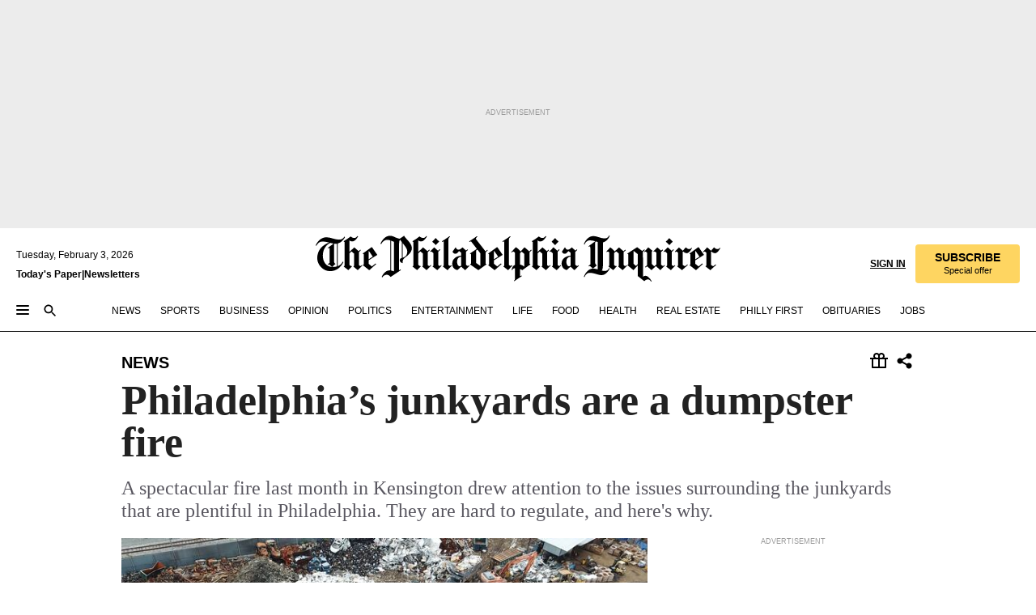

--- FILE ---
content_type: text/html; charset=utf-8
request_url: https://www.inquirer.com/philly/news/philadelphia-junkyards-violations-fire-hazards-20180806.html
body_size: 55247
content:
<!DOCTYPE html><html lang="en"><head><link rel="preload" as="image" href="https://www.inquirer.com/resizer/v2/5XQ3LMMGUBHPROYKY4RRT33HQU.jpg?auth=d3f049983f414c4ecf07174c8e26126a752577faf46aeca0569983ec32f60666&amp;width=760&amp;height=507&amp;smart=true" imageSrcSet="https://www.inquirer.com/resizer/v2/5XQ3LMMGUBHPROYKY4RRT33HQU.jpg?auth=d3f049983f414c4ecf07174c8e26126a752577faf46aeca0569983ec32f60666&amp;width=800&amp;height=533&amp;smart=true 800w,https://www.inquirer.com/resizer/v2/5XQ3LMMGUBHPROYKY4RRT33HQU.jpg?auth=d3f049983f414c4ecf07174c8e26126a752577faf46aeca0569983ec32f60666&amp;width=700&amp;height=467&amp;smart=true 700w,https://www.inquirer.com/resizer/v2/5XQ3LMMGUBHPROYKY4RRT33HQU.jpg?auth=d3f049983f414c4ecf07174c8e26126a752577faf46aeca0569983ec32f60666&amp;width=600&amp;height=400&amp;smart=true 600w,https://www.inquirer.com/resizer/v2/5XQ3LMMGUBHPROYKY4RRT33HQU.jpg?auth=d3f049983f414c4ecf07174c8e26126a752577faf46aeca0569983ec32f60666&amp;width=500&amp;height=333&amp;smart=true 500w,https://www.inquirer.com/resizer/v2/5XQ3LMMGUBHPROYKY4RRT33HQU.jpg?auth=d3f049983f414c4ecf07174c8e26126a752577faf46aeca0569983ec32f60666&amp;width=400&amp;height=267&amp;smart=true 400w" imageSizes="(min-width: 1040px) 650px, calc(100vw - 16px)"/><link rel="preconnect" href="https://media.inquirer.com/"/><link rel="dns-prefetch" href="https://media.inquirer.com"/><link rel="preconnect" href="https://p543.inquirer.com/"/><link rel="dns-prefetch" href="https://p543.inquirer.com"/><link rel="stylesheet" type="text/css" href="https://htlbid.com/v3/inquirer-web.com/htlbid.css"/><script async="" src="https://htlbid.com/v3/inquirer-web.com/htlbid.js"></script><link rel="stylesheet" href="/pf/resources/dist/inquirer-light/css/style.css?d=1147"/><title>Philadelphia’s junkyards are a dumpster fire</title><link rel="apple-touch-icon-precomposed" sizes="57x57" href="https://media.inquirer.com/designimages/apple-touch-icon-57x57-precomposed.png"/><link rel="apple-touch-icon-precomposed" sizes="76x76" href="https://media.inquirer.com/designimages/apple-touch-icon-76x76-precomposed.png"/><link rel="apple-touch-icon-precomposed" sizes="120x120" href="https://media.inquirer.com/designimages/apple-touch-icon-60x60-precomposed@2x.png"/><link rel="apple-touch-icon-precomposed" sizes="152x152" href="https://media.inquirer.com/designimages/apple-touch-icon-76x76-precomposed@2x.png"/><link rel="apple-touch-icon-precomposed" sizes="180x180" href="https://media.inquirer.com/designimages/apple-touch-icon-60x60-precomposed@3x.png"/><link rel="icon" sizes="16x16" href="https://media.inquirer.com/designimages/apple-touch-icon-16x16-precomposed.png"/><link rel="icon" sizes="192x192" href="https://media.inquirer.com/designimages/touch-icon-192x192.png"/><link rel="apple-touch-icon-precomposed" href="https://media.inquirer.com/designimages/apple-touch-icon-precomposed.png"/><link rel="apple-touch-icon" href="https://media.inquirer.com/designimages/apple-touch-icon.png"/><meta name="robots" content="index, follow"/><meta name="googlebot-news" content="index"/><meta name="googlebot" content="index"/><meta name="copyright" content="(c) 2026 The Philadelphia Inquirer, LLC"/><meta name="distribution" content="global"/><meta name="rating" content="general"/><meta name="application-name" content="The Philadelphia Inquirer, LLC"/><meta property="og:site_name" content="Inquirer.com"/><meta name="viewport" content="width=device-width,minimum-scale=1,initial-scale=1,maximum-scale=1"/><meta name="arc_environment" content="fusion"/><meta property="fb:pages" content="6130721655"/><meta name="twitter:site" content="@PhillyInquirer"/><meta name="twitter:creator" content="@PhillyInquirer"/><meta property="og:locale" content="en_US"/><meta name="twitter:card" content="summary_large_image"/><script data-schema="Organization" type="application/ld+json">
        {
          "name": "The Philadelphia Inquirer, LLC",
          "url": "https://www.inquirer.com",
          "logo": "https://www.inquirer.com/pb/resources/dist/images/inquirer-logo-official-v2.svg",
          "sameAs": [
            "https://www.facebook.com/philadelphiainquirer/",
            "https://twitter.com/PhillyInquirer"
          ],
          "@type": "NewsMediaOrganization",
          "@context": "http://schema.org"
        }
      </script><script>
            var pmnAdmin = {};
            var PMNdataLayer = [{
              analytics: {}
            }];
          </script><link rel="canonical" href="https://www.inquirer.com/philly/news/philadelphia-junkyards-violations-fire-hazards-20180806.html"/><meta property="og:title" content="Philadelphia’s junkyards are a dumpster fire"/><meta property="og:description" content="A spectacular fire last month in Kensington drew attention to the issues surrounding the junkyards that are plentiful in Philadelphia. They are hard to regulate, and here&#x27;s why."/><meta property="og:image" content="https://www.inquirer.com/resizer/v2/5XQ3LMMGUBHPROYKY4RRT33HQU.jpg?auth=d3f049983f414c4ecf07174c8e26126a752577faf46aeca0569983ec32f60666&amp;width=760&amp;height=507&amp;smart=true"/><meta property="og:image:width" content="3380"/><meta property="og:image:height" content="2250"/><meta name="twitter:title" content="Philadelphia’s junkyards are a dumpster fire"/><meta name="twitter:description" content="A spectacular fire last month in Kensington drew attention to the issues surrounding the junkyards that are plentiful in Philadelphia. They are hard to regulate, and here&#x27;s why."/><meta name="twitter:image" content="https://www.inquirer.com/resizer/v2/5XQ3LMMGUBHPROYKY4RRT33HQU.jpg?auth=d3f049983f414c4ecf07174c8e26126a752577faf46aeca0569983ec32f60666&amp;width=760&amp;height=507&amp;smart=true"/><meta name="cXenseParse:title" content="Philadelphia’s junkyards are a dumpster fire"/><meta property="article:section" content="News, news, news"/><meta property="article:main_section" content="news"/><meta name="article:tags" content=""/><meta name="author" content="Meghan Bobrowsky"/><meta itemProp="description" name="description" content="A spectacular fire last month in Kensington drew attention to the issues surrounding the junkyards that are plentiful in Philadelphia. They are hard to regulate, and here&#x27;s why."/><meta name="og:url" content="https://www.inquirer.com/philly/news/philadelphia-junkyards-violations-fire-hazards-20180806.html"/><meta property="article:modified_time" content="2018-08-06T17:18:11-04:00"/><meta name="date" content="2018-08-06T09:00:00Z"/><meta name="article_id" content="7TNPTEQCWZDMLM4MNKU7LW3HVQ"/><meta property="og:type" content="article"/><meta property="article:opinion" content="false"/><meta property="vf:unique_id" content="7TNPTEQCWZDMLM4MNKU7LW3HVQ"/><meta name="sailthru.tags" content="news"/><meta name="sailthru.author" content="Meghan Bobrowsky"/><meta name="sailthru.date" content="2018-08-06T09:00:00Z"/><meta name="sailthru.title" content="Philadelphia’s junkyards are a dumpster fire"/><meta name="sailthru.description" content="A spectacular fire last month in Kensington drew attention to the issues surrounding the junkyards that are plentiful in Philadelphia. They are hard to regulate, and here&#x27;s why."/><meta name="sailthru.image.full" content="https://www.inquirer.com/resizer/v2/5XQ3LMMGUBHPROYKY4RRT33HQU.jpg?auth=d3f049983f414c4ecf07174c8e26126a752577faf46aeca0569983ec32f60666&amp;width=760&amp;height=507&amp;smart=true"/><meta name="sailthru.image.thumb" content="https://www.inquirer.com/resizer/v2/5XQ3LMMGUBHPROYKY4RRT33HQU.jpg?auth=d3f049983f414c4ecf07174c8e26126a752577faf46aeca0569983ec32f60666&amp;width=760&amp;height=507&amp;smart=true"/><script data-schema="NewsArticle" type="application/ld+json">
    {
      "@context": "http://schema.org",
      "@type": "NewsArticle",
      "mainEntityOfPage": {
        "@type": "WebPage",
        "@id": "https://www.inquirer.com/philly/news/philadelphia-junkyards-violations-fire-hazards-20180806.html"
      },
      "headline": "Philadelphia’s junkyards are a dumpster fire",
      "thumbnailUrl": "https://www.inquirer.com/resizer/v2/5XQ3LMMGUBHPROYKY4RRT33HQU.jpg?auth=d3f049983f414c4ecf07174c8e26126a752577faf46aeca0569983ec32f60666&width=760&height=507&smart=true",
      "articleSection": "news",
      "image": {
        "@type": "ImageObject",
        "url": "https://www.inquirer.com/resizer/v2/5XQ3LMMGUBHPROYKY4RRT33HQU.jpg?auth=d3f049983f414c4ecf07174c8e26126a752577faf46aeca0569983ec32f60666&width=760&height=507&smart=true",
        "height": 2250,
        "width": 3380
      },
      "datePublished": "2018-08-06T05:00:00-04:00",
      "dateModified": "2018-08-06T05:00:00-04:00",
      "author": [{"@type":"Person","name":"Meghan Bobrowsky","url":"https://www.inquirer.com/author/meghan_bobrowsky/"}],
      "isAccessibleForFree": false,
      "hasPart": {
        "@type": "WebPageElement",
        "isAccessibleForFree": false,
        "cssSelector" : ".article-body-paywall"
      },
      "isPartOf": {
        "@type": ["CreativeWork", "Product"],
        "name": "The Philadelphia Inquirer",
        "productID": "inquirer.com:basic"
      },
      "publisher": {
        "@type": "NewsMediaOrganization",
        "name": "The Philadelphia Inquirer",
        "logo": {
          "@type": "ImageObject",
          "url": "https://media.inquirer.com/designimages/inquirer-logo-amp.png",
          "width": 600,
          "height": 60
        }
      },
      "description": "A spectacular fire last month in Kensington drew attention to the issues surrounding the junkyards that are plentiful in Philadelphia. They are hard to regulate, and here's why.",
      "keywords": [
        "articleID/7TNPTEQCWZDMLM4MNKU7LW3HVQ",
        "Type/Article",
        "target/News/news/news",
        "NavLink/news"
      ],
      "identifier": {
        "@type": "PropertyValue",
        "propertyID": "articleID",
        "value": "7TNPTEQCWZDMLM4MNKU7LW3HVQ"
      }
    }
    </script><script src="https://cdn.cookielaw.org/scripttemplates/otSDKStub.js" data-domain-script="c6dea5ec-f3a5-432d-8d99-556d91c9726b" type="text/javascript" charset="UTF-8" data-dLayer-name="PMNdataLayer"></script><script src="https://cdn.speedcurve.com/js/lux.js?id=283407416" defer="" crossorigin="anonymous"></script><script type="application/javascript" id="polyfill-script">if(!Array.prototype.includes||!(window.Object && window.Object.assign)||!window.Promise||!window.Symbol||!window.fetch){document.write('<script type="application/javascript" src="/pf/dist/engine/polyfill.js?d=1147&mxId=00000000" defer=""><\/script>')}</script><script id="fusion-engine-react-script" type="application/javascript" src="/pf/dist/engine/react.js?d=1147&amp;mxId=00000000" defer=""></script><script id="fusion-engine-combinations-script" type="application/javascript" src="/pf/dist/components/combinations/light.js?d=1147&amp;mxId=00000000" defer=""></script>
<script>(window.BOOMR_mq=window.BOOMR_mq||[]).push(["addVar",{"rua.upush":"false","rua.cpush":"false","rua.upre":"false","rua.cpre":"false","rua.uprl":"false","rua.cprl":"false","rua.cprf":"false","rua.trans":"","rua.cook":"false","rua.ims":"false","rua.ufprl":"false","rua.cfprl":"false","rua.isuxp":"false","rua.texp":"norulematch","rua.ceh":"false","rua.ueh":"false","rua.ieh.st":"0"}]);</script>
                              <script>!function(e){var n="https://s.go-mpulse.net/boomerang/";if("False"=="True")e.BOOMR_config=e.BOOMR_config||{},e.BOOMR_config.PageParams=e.BOOMR_config.PageParams||{},e.BOOMR_config.PageParams.pci=!0,n="https://s2.go-mpulse.net/boomerang/";if(window.BOOMR_API_key="PPACB-T4Q7H-SPCW8-FS2AT-3JVSH",function(){function e(){if(!o){var e=document.createElement("script");e.id="boomr-scr-as",e.src=window.BOOMR.url,e.async=!0,i.parentNode.appendChild(e),o=!0}}function t(e){o=!0;var n,t,a,r,d=document,O=window;if(window.BOOMR.snippetMethod=e?"if":"i",t=function(e,n){var t=d.createElement("script");t.id=n||"boomr-if-as",t.src=window.BOOMR.url,BOOMR_lstart=(new Date).getTime(),e=e||d.body,e.appendChild(t)},!window.addEventListener&&window.attachEvent&&navigator.userAgent.match(/MSIE [67]\./))return window.BOOMR.snippetMethod="s",void t(i.parentNode,"boomr-async");a=document.createElement("IFRAME"),a.src="about:blank",a.title="",a.role="presentation",a.loading="eager",r=(a.frameElement||a).style,r.width=0,r.height=0,r.border=0,r.display="none",i.parentNode.appendChild(a);try{O=a.contentWindow,d=O.document.open()}catch(_){n=document.domain,a.src="javascript:var d=document.open();d.domain='"+n+"';void(0);",O=a.contentWindow,d=O.document.open()}if(n)d._boomrl=function(){this.domain=n,t()},d.write("<bo"+"dy onload='document._boomrl();'>");else if(O._boomrl=function(){t()},O.addEventListener)O.addEventListener("load",O._boomrl,!1);else if(O.attachEvent)O.attachEvent("onload",O._boomrl);d.close()}function a(e){window.BOOMR_onload=e&&e.timeStamp||(new Date).getTime()}if(!window.BOOMR||!window.BOOMR.version&&!window.BOOMR.snippetExecuted){window.BOOMR=window.BOOMR||{},window.BOOMR.snippetStart=(new Date).getTime(),window.BOOMR.snippetExecuted=!0,window.BOOMR.snippetVersion=12,window.BOOMR.url=n+"PPACB-T4Q7H-SPCW8-FS2AT-3JVSH";var i=document.currentScript||document.getElementsByTagName("script")[0],o=!1,r=document.createElement("link");if(r.relList&&"function"==typeof r.relList.supports&&r.relList.supports("preload")&&"as"in r)window.BOOMR.snippetMethod="p",r.href=window.BOOMR.url,r.rel="preload",r.as="script",r.addEventListener("load",e),r.addEventListener("error",function(){t(!0)}),setTimeout(function(){if(!o)t(!0)},3e3),BOOMR_lstart=(new Date).getTime(),i.parentNode.appendChild(r);else t(!1);if(window.addEventListener)window.addEventListener("load",a,!1);else if(window.attachEvent)window.attachEvent("onload",a)}}(),"".length>0)if(e&&"performance"in e&&e.performance&&"function"==typeof e.performance.setResourceTimingBufferSize)e.performance.setResourceTimingBufferSize();!function(){if(BOOMR=e.BOOMR||{},BOOMR.plugins=BOOMR.plugins||{},!BOOMR.plugins.AK){var n=""=="true"?1:0,t="",a="gqhashixzcoi62mbs3jq-f-6ae96cdd6-clientnsv4-s.akamaihd.net",i="false"=="true"?2:1,o={"ak.v":"39","ak.cp":"689028","ak.ai":parseInt("653835",10),"ak.ol":"0","ak.cr":10,"ak.ipv":4,"ak.proto":"h2","ak.rid":"722c13c7","ak.r":44268,"ak.a2":n,"ak.m":"dscr","ak.n":"ff","ak.bpcip":"52.14.9.0","ak.cport":35724,"ak.gh":"23.192.164.135","ak.quicv":"","ak.tlsv":"tls1.3","ak.0rtt":"","ak.0rtt.ed":"","ak.csrc":"-","ak.acc":"","ak.t":"1770100435","ak.ak":"hOBiQwZUYzCg5VSAfCLimQ==D9MnG7xqLinoup5Oeq8n9MTbsjemiQalg728ie93mMxrJH+IugJFxkG9kAQD1L6jYYnubBdlk8Xgm/c+VO0SJR8/4b71KMMVh8Uq/z76PVa8SFb7PKXGG8H6wTo/w7MMTVLif8uP7XKkGYdaeEluEZqH8dzOxTPNNtAQ2lMYCZ9aEl/krwuWrfJ1MlpkxrzWQVfqZ4IihA8IVtAqUXILE2PzXt46AHEltrTlNXclFtSUciucm1TESPwHPAHWL3MKAiDqLIvzj6USJKn6umQAW6spyMm7mUNRkURQHMQXE4/w/9H9Vl8TEs5rjcoaiod/kK/13l1vxpobXFWH1p+179/sujt6/ELdVxZFJ72Of/aCKSjyWoMxuxBiRx4JEn/p6/WP+Kx3fcHD3kymsDKnpYdZ/KJKLHDug4Ykejiv2e4=","ak.pv":"123","ak.dpoabenc":"","ak.tf":i};if(""!==t)o["ak.ruds"]=t;var r={i:!1,av:function(n){var t="http.initiator";if(n&&(!n[t]||"spa_hard"===n[t]))o["ak.feo"]=void 0!==e.aFeoApplied?1:0,BOOMR.addVar(o)},rv:function(){var e=["ak.bpcip","ak.cport","ak.cr","ak.csrc","ak.gh","ak.ipv","ak.m","ak.n","ak.ol","ak.proto","ak.quicv","ak.tlsv","ak.0rtt","ak.0rtt.ed","ak.r","ak.acc","ak.t","ak.tf"];BOOMR.removeVar(e)}};BOOMR.plugins.AK={akVars:o,akDNSPreFetchDomain:a,init:function(){if(!r.i){var e=BOOMR.subscribe;e("before_beacon",r.av,null,null),e("onbeacon",r.rv,null,null),r.i=!0}return this},is_complete:function(){return!0}}}}()}(window);</script></head><body><div>
                <script type="text/javascript">
                  function OptanonWrapper() {
    try {
      if (typeof window === 'undefined') return;

      const bannerWrapper = document.getElementById('onetrust-consent-sdk');
      const banner = document.getElementById('onetrust-banner-sdk');

      if (bannerWrapper && !banner) return;

      const bannerStyles = window.getComputedStyle(banner);
      const bannerVisible =
        bannerStyles.display !== 'none' &&
        bannerStyles.visibility !== 'hidden' &&
        bannerStyles.opacity !== '0' &&
        banner.getClientRects().length > 0;

      if (!bannerVisible) return;

      const analyticContent = {
        event: 'cookie_consent_banner_impression',
      };

      window.PMNdataLayer.push(analyticContent);
    } catch (error) {
      console.error('[OneTrust Banner Detector] Error tracking OneTrust banner visibility:', error);
    }
  }
                </script>
              </div><noscript>
          <iframe src="https://www.googletagmanager.com/ns.html?id=GTM-M4NMCHW"
          height="0" width="0" style="display:none;visibility:hidden"></iframe></noscript><div id="fusion-app" class=""><div class="article-body article-body-paywall type-body-text"><a class="sr-only focus:not-sr-only active:not-sr-only hover:not-sr-only" href="#article-body">Skip to content</a><header id="app-bar" class="app-bar header top-0 sticky z-[11]"><div data-ad-name="article/top_banner_masthead" class="text-center container-column
          bg-[#ececec] overflow-hidden py-4 flex-col justify-center items-center flex min-h-[50px] md:min-h-[90px] lg:min-h-[250px]"><div class="type-button absolute z-0"><div class="advertisement-text font-light xxs:leading-5 xs:leading-none text-[9px] text-[#999] tracking-normal uppercase justify-center flex flex-row mb-1">Advertisement</div></div><div class="container-row justify-center w-full z-1"><div class="arcad bg-none my-0 mx-auto min-h-0 min-w-0 ad-responsive text-center "><div class="htlad-web-top_banner_masthead" data-unit="phl.news/article/top_banner" data-targeting="{&quot;position&quot;:&quot;slider&quot;,&quot;position_type&quot;:&quot;slider_section&quot;}"></div></div></div></div><nav class="global-app-bar sticky top-0 border-solid z-[11] inset-x-0 border-b bg-white "><div class="h-[62px] flex flex-col max-w-[1240px] mx-auto px-5 justify-center relative lg:h-[127px] bg-white"><div class="static lg:relative"><div class="transition-all lg:w-[616px] left-0 flex flex-col
        overflow-hidden duration-200 absolute w-full top-16
        lg:left-8 shadow-md lg:top-[128px] h-0"><div class="flex flex-col bg-white space-y-3 p-3 shadow-md inq-dropdown-menu px-7 py-4 "><div class="relative"><input type="text" placeholder="Search" aria-required="false" aria-label="Search" id="search" class="font-grot10 border border-solid border-neutral-dark-gray focus:border-primary-blue active:border-primary-blue w-full px-6 py-3 text-4"/><div class="absolute top-1 right-1"><button class="cursor-pointer p-2 bg-transparent"><svg xmlns="http://www.w3.org/2000/svg" width="20" height="20" viewBox="0 0 24 24"><use href="#search-icon-circle"></use><use href="#search-icon-line"></use></svg></button></div></div></div></div></div><div class="flex flex-row flex-auto"><svg xmlns="http://www.w3.org/2000/svg" class="hidden"><defs><path d="M0 0h24v24H0z" fill="none" id="search-icon-circle"></path><path d="M15.5 14h-.79l-.28-.27C15.41 12.59 16 11.11 16 9.5 16 5.91 13.09 3 9.5 3S3 5.91 3 9.5 5.91 16 9.5 16c1.61 0 3.09-.59 4.23-1.57l.27.28v.79l5 4.99L20.49 19l-4.99-5zm-6 0C7.01 14 5 11.99 5 9.5S7.01 5 9.5 5 14 7.01 14 9.5 11.99 14 9.5 14z" id="search-icon-line"></path></defs></svg><div class="flex-1 flex items-center space-x-2 lg:hidden"><button type="button" role="button" aria-label="Full navigation" aria-haspopup="true" aria-expanded="false" class="flex flex-col h-3 w-4 p-0 rounded
      justify-center items-center group cursor-pointer bg-transparent"><div class="h-0.5 w-4 rounded-full transition ease
      transform duration-300 opacity-100 group-hover:opacity-50  bg-black"></div><div class="h-0.5 w-4 my-[3px] rounded-full
      transition ease transform duration-300 opacity-100 group-hover:opacity-50 bg-black"></div><div class="h-0.5 w-4 rounded-full transition
      ease transform duration-300 opacity-100 group-hover:opacity-50  bg-black"></div></button><button class="cursor-pointer p-2 mt-1 bg-transparent" aria-label="Search" aria-haspopup="true" aria-expanded="false"><svg xmlns="http://www.w3.org/2000/svg" width="20" height="20" viewBox="0 0 24 24"><use href="#search-icon-circle"></use><use href="#search-icon-line"></use></svg></button></div><div class="hidden flex-1 flex-col space-y-1 justify-center lg:flex lg:pt-3"><div class="flex flex-row items-center"><div aria-label="Tuesday, February 3, 2026" class="text-3 mb-1 mr-1">Tuesday, February 3, 2026</div></div><div class="flex gap-1 text-3 font-bold leading-3.5 "><a href="https://eedition.inquirer.com/" id="todayspaper" data-link-type="global-nav" aria-label="Print Copy of Today&#x27;s Paper" role="link" class="no-underline text-black">Today&#x27;s Paper</a>|<a class="no-underline text-black" href="https://www.inquirer.com/newsletters/" data-link-type="global-nav" aria-label="Newsletters" role="link">Newsletters</a></div></div><div class="flex-1 text-center justify-center items-center flex"><a data-link-type="global-nav" aria-label="The Philadelphia Inquirer - Go to homepage link" role="link" class="flex-1 relative w-[140px] sm:w-[325px] lg:w-[500px]" href="/"><div class="absolute left-0 right-0 h-full flex items-center text-black"><svg class="transition-all duration-500 w-[140px] mx-auto opacity-100 sm:opacity-0  w-[140px]" xmlns="http://www.w3.org/2000/svg" viewBox="0 0 1124.32 253.93" fill="currentColor"><path d="M290.15,136.89V155.6s13.26,11.37,18.47,14.68l19.9-16.58,3.32,3.79-36.95,32.68H293l-33.63-26.29v-2.13s4.5-1.18,4.5-2.61V104.67c0-1.66-5-3.55-5-3.55V99l47.37-34.11h2.84l28.18,40.74v1.89ZM292.29,86l-2.13,1.66v43.82l23-14.92Z"></path><path d="M589.13,190.19h-1.42l-23.45-18.95v-2.13s3.08-1.18,3.08-3.55V99.72s-9-8.76-14.92-12.08l-10.66,9V163s5.92,5.45,8.76,5.45a6.3,6.3,0,0,0,4-1.18l1.42,2.61L537.26,190.2h-1.42l-25.11-19.42v-2.13s4.74-1.89,4.74-3.55V93.81s-5.21-5.21-8.53-5.21c-1.89,0-3.55,1.42-5.68,3.32l-2.37-3.08L519.73,66.1h1.42s18.71,12.79,23,22l23.68-22h1.42L592.9,86.71,601.66,78l3.08,3.32L593.61,92.16V162.5s4.74,5.68,9,5.68c2.13,0,4.74-2.61,6.87-4.5l2.61,2.84Z"></path><path d="M770.86,168.34,747.5,190.19h-1.42l-23.45-20.84-8,7.34-3.32-3.55,10.66-9.47V94.51s-6.64-5.68-8.54-5.68-2.61,1.18-4.74,3.08l-2.13-3.08,22-22.74H730l21.32,18v2.37s-3.08,1.42-3.08,3.79V157s8.53,9.24,14,12.32l10.89-9.24V94s-8.05-5.92-9.71-5.92c-1.42,0-2.84,1.18-3.79,1.89l-1.9-2.84L777.8,66.09h1.42l20.61,17.29,6.63-5.92L809.78,81,799.36,91v69.87s7.82,7.34,10.66,7.34c1.9,0,5.45-3.79,7.58-5.68l2.61,2.84-24.16,24.87h-1.42Z"></path><path d="M853.83,190.19h-1.42l-24.63-18.95v-2.13s4.26-1.18,4.26-3.55V97.82s-6.4-6.63-11.84-10.18l-3.79,3.55-2.84-3.08,21.79-22.26h1.42l20.84,18.71,8.76-8.76,3.08,3.32L858.33,90v72.47s5,5.45,9.47,5.45c1.9,0,5-3.08,7.11-5l2.37,3.08ZM845.78,52.1h-2.13s-9.47-10.66-17.76-17.05V32.92a83.15,83.15,0,0,0,17.05-17.76h2.13s8.76,10.42,17.76,17.53v2.13A107.19,107.19,0,0,0,845.78,52.1Z"></path><path d="M940.52,97.58c-6.63,0-12.55-2.37-18.47-8.29H918.5v73s9,6.63,11.6,6.63c1.9,0,10.66-7.58,12.79-9.47l3.08,3.08-30.79,27.71h-1.42l-25.34-19.42v-2.13s3.79-1.89,3.79-3.55V94.75s-6.16-5.45-9-6.39c-1.9,0-3.08,1.42-5.21,3.32l-2.84-2.84L896.48,66.1h1.66l20.37,18,15.63-18h2.13s7.1,8.76,15.87,8.76c5.21,0,10.42-1.18,14.21-7.11l2.84,1.42C964.67,78.87,951.65,97.58,940.52,97.58Z"></path><path d="M986.94,136.89V155.6s13.26,11.37,18.47,14.68l19.89-16.58,3.32,3.79-36.95,32.68h-1.89L956.15,163.9v-2.13s4.5-1.18,4.5-2.61V104.69c0-1.66-5-3.55-5-3.55V99l47.37-34.11h2.84l28.19,40.74v1.89ZM989.07,86l-2.13,1.66v43.82l23-14.92Z"></path><path d="M1095.65,97.58c-6.63,0-12.55-2.37-18.47-8.29h-3.55v73s9,6.63,11.6,6.63c1.9,0,10.66-7.58,12.79-9.47l3.08,3.08-30.79,27.71h-1.42l-25.34-19.42v-2.13s3.79-1.89,3.79-3.55V94.75s-6.16-5.45-9-6.39c-1.9,0-3.08,1.42-5.21,3.32l-2.84-2.84,21.32-22.74h1.66l20.37,18,15.63-18h2.13s7.1,8.76,15.87,8.76c5.21,0,10.42-1.18,14.21-7.11l2.84,1.42C1119.8,78.87,1106.78,97.58,1095.65,97.58Z"></path><path d="M185,26.52V90.23l.24.24,25.82-24.4h1.42l23.68,20.61,8.76-8.76L248,80.76,236.87,92.13v70.34s4.74,5.68,9,5.68c2.37,0,5.68-3.55,7.82-5.68l2.84,2.84-25.11,24.87H230l-22.5-18.71v-2.13s3.08-1.18,3.08-3.55V100s-7.82-8-14.21-12.08L185,97.82v63.71c.47,1.18,5,7.11,12.79,7.11l.47,2.61L179.55,190.2h-1.42l-23.92-18.95v-2.13s4.5-1.89,4.5-3.55V37.67c0-2.84-5.21-3.55-5.21-3.55V31.51c18.71-10.42,37.66-25.58,37.66-25.58h1.66s21.37,19.86,36.47-2.84L233.08,5C206.8,50.67,185,26.52,185,26.52Z"></path><path d="M699.79,227.44l-.26-137.62,10.7-10.44-3.06-3.31-10.69,9.67-28-20.62h-1.53l-52.7,34.37V101a17.82,17.82,0,0,1,4.85,2.36,2.34,2.34,0,0,1,.71.94s0,.05,0,.51v53.74a1.29,1.29,0,0,1-.37,1s-.92,1.22-4.72,2.22v1.53l32.08,27h1.53l22.4-25.46h.51l.26,2.68-.35,55.86,35.23,27.5h1.78s19.3-22.64,36.67,3.06l3-2S723,205.59,699.79,227.44Zm-28.52-69.75-9.42,9.67c-3.29-1.53-13.75-12-13.75-12V86.49l1-.76c4.43,2.37,22.15,17.06,22.15,17.06v54.9Z"></path><path d="M120.33,169.06V44.42C147,38.2,160.78,8.79,160.78,8.79l-4-2.16a27,27,0,0,1-7.5,9.79c-10.35,8-20.07,7.47-36,5a98.05,98.05,0,0,1-11.6-2.69c-5.19-1.4-8.12-2.28-8.12-2.28-17.1-5-24.74-5.63-24.74-5.63-8.67-1-13.82-1-16.8-.63a35.24,35.24,0,0,0-3.82.63c-12.87,3-22.62,10-30,17A76,76,0,0,0,0,54.82l3.77,2A59.7,59.7,0,0,1,7.06,51a44.79,44.79,0,0,1,9.18-10.64,29.7,29.7,0,0,1,8.1-4.87,24.9,24.9,0,0,1,8-1.94c6.88-.63,18,.67,27,2.3,8.15,1.48,14.56,3.27,14.56,3.27C-9.31,70.84,10.7,141.8,10.7,141.8a73.15,73.15,0,0,0,31.5,43.58A69.91,69.91,0,0,0,57,192.54,68.51,68.51,0,0,0,72.56,196a78.56,78.56,0,0,0,16-.19A70.54,70.54,0,0,0,107.82,191a64.8,64.8,0,0,0,9.8-5,84.07,84.07,0,0,0,21.5-19.26,131.28,131.28,0,0,0,13.48-20.66L148.71,144C137,164.43,120.33,169.06,120.33,169.06ZM66.07,158.41l2.8,3,4-2.93L90,173.05a55.29,55.29,0,0,1-13.66-2.2,42.32,42.32,0,0,1-7.63-3,48.84,48.84,0,0,1-12.3-9.1,61.29,61.29,0,0,1-6.08-7.28,55.19,55.19,0,0,1-5.91-10.69,61.74,61.74,0,0,1-3-8.85,72.08,72.08,0,0,1-1.64-8.25,85.79,85.79,0,0,1-.77-12.64s0-4.37.52-9.47a80.83,80.83,0,0,1,1.68-10.51,79.34,79.34,0,0,1,4.58-14.3,76.39,76.39,0,0,1,9.63-16.32A71.79,71.79,0,0,1,79.79,40.74s9.52,2.31,18.06,4L66,68.6l2.79,3,5.63-4.22a2.44,2.44,0,0,1,.33.47,7.82,7.82,0,0,1,.74,1.85s.08.31.19.77a32.74,32.74,0,0,1,.59,3.69c.1,1.07.25,2.53.33,4,.06,1.23.06.82.15,3.73,0,.46.07,1.71.07,3.38,0,3,0,7.23-.08,10.85,0,3.85,0,4,0,4l0,18-.08,29.51v2.83l-10.65,8M102.81,45.7a44.78,44.78,0,0,0,13.53-.48V170.36a58.59,58.59,0,0,1-11.61,2.24c-2.23.28-7.26.48-7.26.48-2.57.18-7.44,0-7.44,0l18.24-16.55a18.12,18.12,0,0,1-6.72-8,11.19,11.19,0,0,1-.4-1.25,10.37,10.37,0,0,1-.26-1.67c0-.54,0-1.05,0-1.44v-.72l0-7.22,0-89"></path><path d="M517.57,180.94,514,178.78a26.53,26.53,0,0,1-6.64,9.79c-9.16,8-17.76,7.47-31.84,5-.69-.12-1.33-.25-2-.39.58-.9,1.15-1.9,1.72-3A35.91,35.91,0,0,0,479,177.89c.45-4.77.54-8.8.54-8.8l.88-32.3.24-39.63V38l1.08-.24c23.61-6.22,35.8-35.63,35.8-35.63L514,0a26.53,26.53,0,0,1-6.64,9.79c-9.16,8-17.76,7.47-31.84,5a78.31,78.31,0,0,1-10.26-2.69c-4.59-1.4-7.19-2.28-7.19-2.28-15.13-5-21.89-5.63-21.89-5.63-7.67-1-12.23-1-14.86-.63a28,28,0,0,0-3.38.63c-11.39,3-20,10-26.51,17a77.9,77.9,0,0,0-16.15,27l3.34,2a62.21,62.21,0,0,1,2.91-5.89,43.31,43.31,0,0,1,8.13-10.64,25.53,25.53,0,0,1,7.17-4.87,20,20,0,0,1,7.1-1.94c6.09-.63,15.9.67,23.85,2.3,4.26.87,8,1.85,10.3,2.51L400.85,59.38,404,62.67l4.79-3.49s3.06,1.31,2.81,27.13l-.1,72.87-1.17.8-9.47,6.9,3.13,3.3,4-2.92,17.51,14.86h0a28.34,28.34,0,0,0-4.1.22A28,28,0,0,0,418,183c-11.39,3-20,10-26.51,17a77.9,77.9,0,0,0-16.15,27l3.34,2a62.21,62.21,0,0,1,2.91-5.89,43.31,43.31,0,0,1,8.13-10.64,25.53,25.53,0,0,1,7.17-4.87,20,20,0,0,1,7.1-1.94c6.09-.63,15.9.67,23.85,2.3,7.21,1.48,12.88,3.27,12.88,3.27,19.31,5.72,30.36,10.41,47,3.24C507,206.12,517.57,180.94,517.57,180.94Zm-92.07,1.14L446.45,165l-4.78-4.31a14.69,14.69,0,0,1-4.21-9.94V37.58l5.69-4.37,2.76.87s2.52.69,6,1.6V170c.13,9.19-.67,14.19-1.14,16.33-10-2.91-14.59-3.36-14.59-3.36a91.37,91.37,0,0,0-10.47-.85Z"></path></svg></div><div class="absolute left-0 right-0 h-full flex items-center text-black"><svg class="transition-all duration-500 sm:w-[325px] mx-auto opacity-0 sm:opacity-100  lg:w-[500px]" xmlns="http://www.w3.org/2000/svg" viewBox="0 0 1249.3 142.76" fill="currentColor"><g><g><path d="M550.35,77V87.48s7.49,6.44,10.34,8.24l11.23-9.29,2,2.1L553.05,107h-1L533,92.12V90.93s2.55-.6,2.55-1.5V58.87c0-1-2.7-2.1-2.7-2.1v-1.2L559.49,36.4H561l15.87,22.92v1Zm1.2-28.77-1.2,1.05V73.85l12.88-8.39ZM594.39,107h-.9L579.86,96.32v-1.2s2.25-.75,2.25-2.1V18.13L582,18l-4.5,2.24-.89-2.09c9.43-5.7,23.66-16,23.66-16l1.35,1.79s-4.79,3.45-4.79,7V91.23s3.29,2.84,5.09,2.84c1,0,2.4-1.2,3.6-2.24l1.64,1.79Zm150,0h-.9L729.66,96.32v-1.2s2.39-.75,2.39-2.1V55a43.15,43.15,0,0,0-6.74-5.7l-2.09,1.95-1.5-1.8L733.85,37h.9l11.68,10.49,5-5,1.64,2-6.14,6.14V91.38s2.7,3,5.25,3c1,0,2.84-1.65,4-2.69l1.35,1.64Zm-4.5-77.74h-1.2a95.73,95.73,0,0,0-10-9.59v-1.2a45.23,45.23,0,0,0,9.58-10h1.2a74,74,0,0,0,10,9.89v1.19a60.87,60.87,0,0,0-9.59,9.74M948.21,107h-.75L934.28,96.32v-1.2s1.65-.75,1.65-2.1V56s-5.1-4.94-8.39-6.74l-6,4.95V91.68s3.29,3,4.94,3a4,4,0,0,0,2.25-.6l.74,1.35L919,107h-.75L904.17,96v-1.2s2.55-1,2.55-1.95V52.73s-2.85-3-4.8-3c-1,0-1.95.9-3.14,2l-1.35-1.8,11.68-12.73h.9s10.49,7.19,12.88,12.28l13.34-12.28H937l13.34,11.53,4.94-4.94,1.8,1.95-6.29,6.14V91.38s2.69,3.14,5.09,3.14c1.2,0,2.7-1.5,3.89-2.55l1.35,1.65Zm102.16-12.28-13,12.28h-.9l-13.18-11.68-4.5,4L1017,97.37l6-5.4V53s-3.75-3.15-4.8-3.15-1.49.75-2.69,1.8l-1.2-1.8,12.43-12.73h.75l12,10v1.34s-1.79.9-1.79,2.1v37.6s4.79,5.24,7.94,7l6.14-5.24V52.88s-4.5-3.45-5.54-3.45c-.75,0-1.5.75-2.1,1.2L1043,49l11.38-11.83h.75l11.54,9.74,3.74-3.45,2,2.1-5.84,5.54v39.4s4.34,4,6,4c1,0,3-2.1,4.19-3.14l1.5,1.49L1064.6,107h-.75ZM1097.11,107h-.75l-13.93-10.63v-1.2s2.39-.75,2.39-2.1V55a47.17,47.17,0,0,0-6.59-5.7l-2.1,1.95-1.64-1.8L1086.77,37h.75l11.68,10.49,5-5,1.79,2-6.29,6.14V91.38s2.85,3,5.4,3c1,0,2.69-1.65,3.89-2.69l1.35,1.64Zm-4.5-77.74h-1.2a95.73,95.73,0,0,0-10-9.59v-1.2a45.23,45.23,0,0,0,9.58-10h1.2a74,74,0,0,0,10,9.89v1.19a68.72,68.72,0,0,0-9.59,9.74m53.33,25.62a14.29,14.29,0,0,1-10.49-4.65h-1.94V91.23S1138.6,95,1140,95c1.2,0,6.14-4.34,7.34-5.39l1.65,1.8L1131.56,107h-.75L1116.58,96v-1.2s2.1-1,2.1-1.95V53.18s-3.45-3-5.1-3.6c-1,0-1.64.9-2.84,2l-1.65-1.65,12-12.73h.9l11.54,10,8.83-10h1.2s3.9,4.94,8.84,4.94c3,0,5.84-.75,8.09-4l1.5.75c-2.55,5.54-9.89,16-16,16M1172,77V87.48s7.49,6.44,10.34,8.24l11.24-9.29,1.79,2.1L1174.7,107h-1l-19-14.83V90.93s2.54-.6,2.54-1.5V58.87c0-1-2.69-2.1-2.69-2.1v-1.2L1181,36.4h1.65l15.88,22.92v1Zm1.2-28.77-1.2,1.05V73.85l12.89-8.39Zm59.92,6.6c-3.74,0-7-1.35-10.33-4.65h-2.1V91.23s5.09,3.74,6.59,3.74c1,0,6-4.34,7.19-5.39l1.8,1.8L1218.89,107h-.75L1203.91,96v-1.2s2.1-1,2.1-1.95V53.18s-3.45-3-5.09-3.6c-1.05,0-1.8.9-3,2l-1.5-1.65,12-12.73h.9l11.39,10,8.84-10h1.19s4,4.94,9,4.94c2.85,0,5.84-.75,7.94-4l1.65.75c-2.55,5.54-9.89,16-16.18,16m-573-2.55V86.73c0,1,2.7,1.8,2.7,1.8v1L638.28,107.1h-.75a29.51,29.51,0,0,0-6.44-3l-.15.15V126l.15.15,4.35-2.1,1,1.65c-13.18,8.69-23.51,16-23.51,16l-.9-1.35s3.14-2.7,3.14-5.09V101.41c-3.44.3-6.74.75-8.54,6.14l-1.34-.3c0-7.34,3.14-13.33,9.88-16.17V53.33s-3.44-3.75-5.54-3.75c-1.35,0-3.3,2.25-4.49,3.45l-1.5-1.5,14.08-15h.9s11.53,7.79,13.48,13.33L644.57,36.7h.75L659.7,49.43,664.94,44l1.65,1.8Zm-15.88,4.79s-5.39-5.09-8.83-7l-4.35,4.35v35.5c4.49,1.35,7.64,2,13,6.59l.15-.15Zm40.9-42.24s12.28,13.63,27-12.13L710,1.65c-8.54,12.73-20.52,1.65-20.52,1.65h-.9a178.85,178.85,0,0,1-21.12,14.38v1.49s2.85.3,2.85,1.95V93c0,1-2.55,2.1-2.55,2.1v1.2L681.27,107H682l10.64-10.63-.3-1.5a8.46,8.46,0,0,1-7.19-4V55l6.44-5.55a54.19,54.19,0,0,1,7.94,6.74v37c0,1.35-1.8,2.1-1.8,2.1v1.2L710.48,107h.75l14.08-14.08-1.5-1.49c-1.19,1.19-3.14,3.14-4.49,3.14-2.4,0-4.94-3.14-4.94-3.14V51.83l6.14-6.44-1.65-1.65-4.94,4.94L700.6,37.15h-.75L685.32,50.78l-.15-.15Zm325.35,113.1c13-12.29,27,13.78,27,13.78l-1.65,1c-9.74-14.38-20.67-1.65-20.67-1.65h-1l-19.77-15.58.15-31.31-.15-1.5h-.15L981.46,107h-.75L962.59,91.83v-.9a6.78,6.78,0,0,0,2.7-1.2.53.53,0,0,0,.15-.6V58.57c0-.3-.45-.45-.45-.45a8.56,8.56,0,0,0-2.7-1.35v-.9L992,36.55h.9l15.73,11.68,6-5.54,1.8,2-6,5.84ZM994.35,88.68V57.82s-9.89-8.39-12.44-9.59l-.6.3v38.8s6,5.84,7.79,6.74Zm-204-51.53c-15.28,15.43-20.07,0-20.07,0h-1.2l-8.84,12.73v.6c1.35,2.55,3.75,6.14,9.29,6.14,4.5,0,8.24-5.84,10.79-8.39l6.59,5.1v9.14c-14.53,1-27.71,9.28-27.71,24.41,0,10.49,6.59,17.53,15,20.07h1l11.54-10.48h.15L798.41,107h.75l13.63-13.18L811.45,92c-1.2,1-2.7,2.4-3.9,2.4-2.55,0-5.84-4-5.84-4V50.48l6-5.84-1.65-1.8-4.34,3.9-10.49-9.59Zm-3.44,28V93.32s-1.5,1.8-5.09,1.8c-4.35,0-7.79-5.84-7.79-14.53s4.34-13.78,12.88-15.43m41-38.2,2,1.2C832.42,21.57,837.81,15,847,15a62.32,62.32,0,0,1,16.32,2.85l-21,15.42,1.8,2,2.7-2c.15,0,1.5,1.2,1.5,15.28v40.9l-6,4.34,1.8,2,2.25-1.65,9.73,8.24c-13.48,0-24.11,13.93-28.16,25.32l2,1.19c2.7-6.74,7.34-13.33,16.63-13.33,12.28,0,26.36,7.19,36.1,7.19,11.53,0,21.27-11.23,25.31-21l-1.94-1.2a14.29,14.29,0,0,1-13.63,9.29,45.9,45.9,0,0,1-8.09-1h-.45a1.13,1.13,0,0,0-.6-.15c1.94-3,2.54-4.94,3.14-9.29.9-7,.9-20.37.9-29.95V21.27c13.33-3,19.92-18.42,20.67-20.07L906,0c-2.4,6-7.49,9.14-14.23,9.14-11.24,0-23.52-7.34-34-7.34-15.58,0-25.31,13.48-29.81,25.16m28.31,75.35,11.69-9.59c-2.7-2.09-5.09-4.49-5.09-7.94V21.12l3.29-2.55a39,39,0,0,0,4.94,1.5v75.5a85,85,0,0,1-.6,9.14,57.4,57.4,0,0,0-14.23-2.4M163.28,77l26.51-16.63v-1L173.91,36.4h-1.64L145.6,55.57v1.2s2.85,1,2.85,2.1V89.43c0,.9-2.55,1.5-2.55,1.5v1.19L164.78,107H166l20.68-18.42-1.8-2.1-11.24,9.29c-2.84-1.8-10.33-8.24-10.33-8.24Zm1.2-28.77,11.68,17.23-12.88,8.39V49.28ZM375.84,107,389,93.32l-1.35-1.64c-1.2,1-3,2.69-4,2.69-2.55,0-5.25-3-5.25-3V50.63l6.3-6.14-1.8-2-4.94,5L366.25,37h-.9L353.22,49.43l1.5,1.8L357,49.28a47.51,47.51,0,0,1,6.6,5.7V93c0,1.35-2.4,2.1-2.4,2.1v1.2L374.94,107Zm-4.5-77.74a60.87,60.87,0,0,1,9.59-9.74V18.28a73.67,73.67,0,0,1-10-9.89h-1.2a45.4,45.4,0,0,1-9.59,10v1.2a96.3,96.3,0,0,1,10,9.59ZM407.45,107h-.9L392.92,96.32v-1.2s2.24-.75,2.24-2.1V18.13L395,18l-4.34,2.24-1.05-2.09c9.44-5.7,23.67-16,23.67-16l1.5,1.79s-4.8,3.45-4.8,7V91.23s3.15,2.84,4.95,2.84c1,0,2.39-1.2,3.59-2.24l1.65,1.79ZM104.11,14.83v35.8l.15.15,14.53-13.63h.75l13.33,11.53,4.94-4.94,1.65,1.65-6.14,6.44V91.38s2.55,3.14,4.94,3.14c1.35,0,3.3-2,4.5-3.14l1.49,1.49L130.17,107h-.75L116.69,96.47v-1.2s1.8-.75,1.8-2.1v-37a54.19,54.19,0,0,0-7.94-6.74L104.11,55v35.8a8.46,8.46,0,0,0,7.19,4l.3,1.5L101,107h-.75L86.73,96.32v-1.2s2.55-1.05,2.55-2.1V21.12c0-1.65-2.85-1.95-2.85-1.95V17.68A178.85,178.85,0,0,0,107.55,3.3h.9s12,11.08,20.52-1.65l2.1,1.05c-14.68,25.76-27,12.13-27,12.13m212.56,0v35.8l.15.15,14.53-13.63h.75l13.33,11.53,4.94-4.94,1.8,1.65-6.29,6.44V91.38s2.55,3.14,5.09,3.14c1.2,0,3.15-2,4.35-3.14L357,92.87,342.73,107H342L329.25,96.32v-1.2s1.8-.6,1.8-2v-37a61.18,61.18,0,0,0-7.94-6.89L316.67,55v35.8a8.48,8.48,0,0,0,7.19,4l.3,1.5L313.52,107h-.75L299.29,96.32v-1.2s2.55-1.2,2.55-2.1V21.12c0-1.65-2.85-1.95-2.85-1.95V17.68A178.85,178.85,0,0,0,320.11,3.3h.9s12.14,11.08,20.53-1.65l2.09,1.05c-14.68,25.76-27,12.13-27,12.13M452.83,37.15c-15.28,15.43-20.07,0-20.07,0h-1.2l-9,12.73v.6c1.5,2.55,3.9,6.14,9.29,6.14,4.65,0,8.24-5.84,10.79-8.39l6.74,5.1v9.14c-14.68,1-27.71,9.28-27.71,24.41A20.22,20.22,0,0,0,436.51,107h1.19l11.39-10.48h.3L460.77,107h.9l13.48-13.18L473.81,92c-1.2,1-2.55,2.4-3.75,2.4-2.55,0-5.84-4-5.84-4V50.48l6-5.84-1.8-1.8-4.19,3.9-10.64-9.59Zm-3.44,28V93.32a7.25,7.25,0,0,1-5.24,1.8c-4.2,0-7.64-5.84-7.64-14.53s4.34-13.78,12.88-15.43m-192,42.39,4.49-2.54,1.2,2.09-31.6,21.28c-4.05-5.1-8.39-6.9-12.29-6.9-5.84,0-10.78,3.9-13.18,8.09-.6-.3-2.1-1-2.25-1.19.9-2.25,9.44-22,26.82-20.53V15.13a34.09,34.09,0,0,0-9.59-1.5c-12.88,0-18.13,12-18.58,13.48l-2.54-1.94C205.37,13.93,214.81.9,229.49.9c10.63,0,18.27,7.79,30,9.14l13-8.84h1c2.09,7.79,23.52,21.27,23.52,38.05,0,13.48-13.64,23.51-22.47,30-4.5,3.29-6.15,8.23-6.15,13.48a8.36,8.36,0,0,0,.3,2.39l-.89.6c-.9-.3-8.39-3.14-8.39-9.28,0-3.75,2.84-5.85,6.74-7V21.12c-1.95-2.84-3.15-4.64-4.8-7.49-1.34.45-2.84,2.4-3.29,5.39a92.7,92.7,0,0,0-.75,12.59Zm-24.57.9,8.69,2.4V19.62L232.78,16Zm49.89-59.17c0-9.28-8.84-18.57-14.24-25.76V68.76c10.19-3,14.24-9.44,14.24-19.48M67.71,95c.9-.3,9.43-2.55,16-14.08l2.09,1.2C77.29,99,64.11,110.4,43.89,110.4c-20.67,0-39.1-19.47-39.1-39.55,0-12.88,3.9-36.4,36.85-49-1.2-.3-12-3.15-21.42-3.15-8.69,0-14.38,5.7-18.12,13.19L0,30.71C5.39,17.38,17.83,5.54,33,5.54c13.18,0,25.76,7.34,38.94,7.34,7.94,0,13.33-2.84,16.33-9.28l2.25,1.34c-.6,1.35-7.79,16.18-22.77,19.93ZM37.15,89l6-4.35V47.93c0-1.49,0-8.38-1.2-10L38.8,40.15,37.15,38.5l18-13.33L44.94,22.92C29.51,30.26,22,46,22,62.17c0,19.92,11.23,35.05,28.61,35.05L41,89.13,38.8,90.78ZM57.82,25.62l-1,.89V81.34c0,3,1.95,5.09,4.2,6.59L50.63,97.22c2.25.15,2.7.15,3.75.15a40.45,40.45,0,0,0,11.08-1.65V25.32a19,19,0,0,1-4.49.44,21.56,21.56,0,0,1-3.15-.14m417.33-5.4L479.5,18l18.12,23.36L476.5,55.57v1.2c1.65,0,3,.6,3,2.1V86.73c0,.9-1.35,1.65-2.85,1.65v1.2l25.17,17.52h.75l24.56-17.52v-1.2c-1.2,0-2.69-1-2.69-1.95V52.88l6.89-7.19L529.68,44l-5.24,5.24-30-38.49c0-3.6,4.79-6.9,4.79-6.9l-1.5-1.79s-14.23,10.33-23.67,16Zm33.41,35.2v39l-13.18-9.29V46.59l4-3Z"></path></g></g></svg></div></a></div><div class="flex-1 flex items-center justify-end lg:pt-3"><div class="text-right"><div class="w-full font-grot10"><a aria-haspopup="true" aria-expanded="false" aria-label="Signin/Signup" data-link-type="global-nav" class="cursor-pointer font-bold uppercase lg:hidden text-3 grid justify-end flex-wrap sm:flex leading-3.5"><span class="inline-block whitespace-nowrap">Sign In / </span><span class="inline-block whitespace-nowrap">Sign Up</span></a><div class="subscribe-btn w-full flex-row items-center space-x-3 lg:flex hidden"><a class="cursor-pointer font-bold text-3 text-neutral-black hidden lg:inline transition-all duration-500 ease-in-out opacity-1 auth0-log-in login-btn sign-in align-middle uppercase underline xxl:text-3.5" role="link" aria-label="Sign in" data-link-type="global-nav">Sign in</a><a class="subscribe no-underline" role="link" aria-label="Subscribe" data-link-type="global-nav" href="https://www.inquirer.com/subscribe_today/"><button class="transition-all duration-300 ease-out rounded cursor-pointer font-grot10 py-2 px-6 text-neutral-black signup-wrapper hidden lg:inline-block relative whitespace-no-wrap text-[.875rem] uppercase bg-[#fed561] border border-[#fed561] test-subscribe-btn leading-4 overflow-hidden" data-link-type="global-nav" style="background-color:#fed561;border-color:#fed561;color:#000000" role="button"><b>SUBSCRIBE</b><div class="transition-all text-[11px] duration-[250ms] ease-in-out offer-language font-light normal-case
                        tracking-normal overflow-hidden ">Special offer</div></button></a></div></div><div class="static lg:relative z-1"><div class="transition-all left-0 lg:left-auto lg:right-0 flex overflow-hidden duration-200 absolute w-full top-16 justify-center bg-white  lg:w-auto lg:top-0 shadow-md  h-0"><div class="w-full sm:w-[400px] lg:w-[254px]"><div class="flex flex-col justify-center items-center shadow-none inq-dropdown-menu p-3 pb-5 sm:mx-auto "><div class="flex justify-center items-center space-x-2"><svg xmlns="http://www.w3.org/2000/svg" width="12" height="12" viewBox="0 0 12 12" version="1.1"><g stroke="none" stroke-width="1" fill="none" fill-rule="evenodd"><g id="tooltip"><circle fill="#1A6AFF" cx="6" cy="6" r="6"></circle><rect fill="#FFFFFF" x="5.25" y="2" width="1.5" height="5"></rect><rect fill="#FFFFFF" x="5.25" y="8" width="1.5" height="1.5"></rect></g></g></svg><div class="text-2.5 info-link" role="link" aria-label="Keep reading by creating a &lt;b&gt;free&lt;/b&gt; account or signing in.">Keep reading by creating a <b>free</b> account or signing in.</div></div><button aria-label="Sign in/Sign up" class="inq-button-ds cursor-pointer font-grot10 !normal-case !text-md !leading-5 min-h-[40px] px-6 py-2.5 !font-medium 
    text-white inline-flex 
    justify-center items-center text-center 
    not-italic rounded 
    box-border focus:ring-4 
    transition-all duration-300 ease-out bg-blue-mid hover:bg-blue-dark focus:ring-blue-dark auth0-log-in login-btn w-full sm:w-auto sm:min-w-[190px] lg:min-w-0 my-2" data-link-type="global-nav">Sign in/Sign up</button><form class="flex justify-center items-center w-full sm:w-auto " action="https://www.inquirer.com/subscribe_today/"><button aria-label="Subscribe" class="inq-button-ds cursor-pointer font-grot10 !normal-case !text-md !leading-5 min-h-[40px] px-6 py-2.5 !font-medium 
    text-white inline-flex 
    justify-center items-center text-center 
    not-italic rounded 
    box-border focus:ring-4 
    transition-all duration-300 ease-out inq-button-ds--secondary bg-transparent hover:bg-transparent !border !border-solid !text-black border-black hover:border-gray-mid-neutral
      focus:!bg-white focus:ring-4 focus:ring-silversand
      active:ring-0 active:!bg-gray-mid-neutral active:!text-white lg:!hidden w-full sm:w-auto sm:min-w-[190px] lg:min-w-0 my-2" data-link-type="global-nav">Subscribe</button></form><form class="flex justify-center items-center w-full sm:w-auto lg:hidden" action="https://www.inquirer.com/donate/"><button aria-label="Support local news" class="inq-button-ds cursor-pointer font-grot10 !normal-case !text-md !leading-5 min-h-[40px] px-6 py-2.5 !font-medium 
    text-white inline-flex 
    justify-center items-center text-center 
    not-italic rounded 
    box-border focus:ring-4 
    transition-all duration-300 ease-out inq-button-ds--secondary bg-transparent hover:bg-transparent !border !border-solid !text-black border-black hover:border-gray-mid-neutral
      focus:!bg-white focus:ring-4 focus:ring-silversand
      active:ring-0 active:!bg-gray-mid-neutral active:!text-white support-local-news-btn w-full sm:w-auto sm:min-w-[190px] lg:min-w-0 my-2" data-link-type="global-nav">Support local news</button></form><a href="#" aria-label="Sign out" class="inq-button-ds cursor-pointer font-grot10 !normal-case !text-md !leading-5 inq-button-ds--link decoration-1 underline-offset-1 text-black h-auto text-center mt-2 hidden logout-btn" data-link-type="global-nav">Sign out</a></div></div></div></div></div></div></div><div class="flex transition-all duration-250 flex-row h-0 overflow-hidden items-center lg:h-[52px]"><div class="flex-1 lg:flex items-center space-x-2 hidden "><button type="button" role="button" aria-label="Full navigation" aria-haspopup="true" aria-expanded="false" class="flex flex-col h-3 w-4 p-0 rounded
      justify-center items-center group cursor-pointer bg-white"><div class="h-0.5 w-4 rounded-full transition ease
      transform duration-300 opacity-100 group-hover:opacity-50  bg-black"></div><div class="h-0.5 w-4 my-[3px] rounded-full
      transition ease transform duration-300 opacity-100 group-hover:opacity-50 bg-black"></div><div class="h-0.5 w-4 rounded-full transition
      ease transform duration-300 opacity-100 group-hover:opacity-50  bg-black"></div></button><button class="cursor-pointer p-2 mt-1 bg-transparent" aria-label="Search" aria-haspopup="true" aria-expanded="false"><svg xmlns="http://www.w3.org/2000/svg" width="20" height="20" viewBox="0 0 24 24"><use href="#search-icon-circle"></use><use href="#search-icon-line"></use></svg></button></div><div class="flex overflow-hidden items-center"><div class="flex-wrap justify-center flex overflow-hidden h-4 transition-all duration-500 ease-in-out"><a data-link-type="header-nav-main" aria-label="News" role="link" class="uppercase no-underline text-black cursor-pointer text-3 mx-6" href="/news/">News</a><a data-link-type="header-nav-main" aria-label="Sports" role="link" class="uppercase no-underline text-black cursor-pointer text-3 mr-6" href="/sports/">Sports</a><a data-link-type="header-nav-main" aria-label="Business" role="link" class="uppercase no-underline text-black cursor-pointer text-3 mr-6" href="/business/">Business</a><a data-link-type="header-nav-main" aria-label="Opinion" role="link" class="uppercase no-underline text-black cursor-pointer text-3 mr-6" href="/opinion/">Opinion</a><a data-link-type="header-nav-main" aria-label="Politics" role="link" class="uppercase no-underline text-black cursor-pointer text-3 mr-6" href="/politics/">Politics</a><a data-link-type="header-nav-main" aria-label="Entertainment" role="link" class="uppercase no-underline text-black cursor-pointer text-3 mr-6" href="/entertainment/">Entertainment</a><a data-link-type="header-nav-main" aria-label="Life" role="link" class="uppercase no-underline text-black cursor-pointer text-3 mr-6" href="/life/">Life</a><a data-link-type="header-nav-main" aria-label="Food" role="link" class="uppercase no-underline text-black cursor-pointer text-3 mr-6" href="/food/">Food</a><a data-link-type="header-nav-main" aria-label="Health" role="link" class="uppercase no-underline text-black cursor-pointer text-3 mr-6" href="/health/">Health</a><a data-link-type="header-nav-main" aria-label="Real Estate" role="link" class="uppercase no-underline text-black cursor-pointer text-3 mr-6" href="/real-estate/">Real Estate</a><a data-link-type="header-nav-main" aria-label="Philly First" role="link" class="uppercase no-underline text-black cursor-pointer text-3 mr-6" href="/philly-first/">Philly First</a><a data-link-type="header-nav-main" aria-label="Obituaries" role="link" class="uppercase no-underline text-black cursor-pointer text-3 mr-6" href="/obituaries/">Obituaries</a><a data-link-type="header-nav-main" aria-label="Jobs" role="link" class="uppercase no-underline text-black cursor-pointer text-3 mr-6" href="/jobs/">Jobs</a></div></div><div class="flex-1"></div></div></div></nav><nav class="global-app-bar !h-[63px] fixed top-0 z-[11] border-solid inset-x-0 transition-all duration-500 mx-auto box-border invisible opacity-0 duration-100 border-b bg-white "><div class="app-bar-wrapper !h-[62px] bg-white flex flex-col max-w-[1240px] mx-auto px-5 justify-center relative inset-x-0 bg-white"><div class="static lg:relative"><div class="transition-all lg:w-[616px] left-0 flex flex-col
        overflow-hidden duration-200 absolute w-full top-16
        lg:left-8 shadow-md lg:top-16 h-0"><div class="flex flex-col bg-white space-y-3 p-3 shadow-md inq-dropdown-menu px-7 py-4 static"><div class="relative"><input type="text" placeholder="Search" aria-required="false" aria-label="Search" id="search" class="font-grot10 border border-solid border-neutral-dark-gray focus:border-primary-blue active:border-primary-blue w-full px-6 py-3 text-4"/><div class="absolute top-1 right-1"><button class="cursor-pointer p-2 bg-transparent"><svg xmlns="http://www.w3.org/2000/svg" width="20" height="20" viewBox="0 0 24 24"><use href="#search-icon-circle"></use><use href="#search-icon-line"></use></svg></button></div></div></div></div></div><div class="flex flex-row flex-auto"><svg xmlns="http://www.w3.org/2000/svg" class="hidden"><defs><path d="M0 0h24v24H0z" fill="none" id="search-icon-circle"></path><path d="M15.5 14h-.79l-.28-.27C15.41 12.59 16 11.11 16 9.5 16 5.91 13.09 3 9.5 3S3 5.91 3 9.5 5.91 16 9.5 16c1.61 0 3.09-.59 4.23-1.57l.27.28v.79l5 4.99L20.49 19l-4.99-5zm-6 0C7.01 14 5 11.99 5 9.5S7.01 5 9.5 5 14 7.01 14 9.5 11.99 14 9.5 14z" id="search-icon-line"></path></defs></svg><div class="flex-1 flex items-center space-x-2"><button type="button" role="button" aria-label="Full navigation" aria-haspopup="true" aria-expanded="false" class="flex flex-col h-3 w-4 p-0 rounded
      justify-center items-center group cursor-pointer bg-transparent"><div class="h-0.5 w-4 rounded-full transition ease
      transform duration-300 opacity-100 group-hover:opacity-50  bg-black"></div><div class="h-0.5 w-4 my-[3px] rounded-full
      transition ease transform duration-300 opacity-100 group-hover:opacity-50 bg-black"></div><div class="h-0.5 w-4 rounded-full transition
      ease transform duration-300 opacity-100 group-hover:opacity-50  bg-black"></div></button><button class="cursor-pointer p-2 mt-1 bg-transparent" aria-label="Search" aria-haspopup="true" aria-expanded="false"><svg xmlns="http://www.w3.org/2000/svg" width="20" height="20" viewBox="0 0 24 24"><use href="#search-icon-circle"></use><use href="#search-icon-line"></use></svg></button></div><div class="flex-1 text-center justify-center items-center flex"><a data-link-type="global-nav" aria-label="The Philadelphia Inquirer - Go to homepage link" role="link" class="flex-1 relative w-[140px] sm:w-[325px] lg:w-[500px]" href="/"><div class="absolute left-0 right-0 h-full flex items-center text-black"><svg class="transition-all duration-500 w-[140px] mx-auto opacity-100 sm:opacity-0  w-[140px]" xmlns="http://www.w3.org/2000/svg" viewBox="0 0 1124.32 253.93" fill="currentColor"><path d="M290.15,136.89V155.6s13.26,11.37,18.47,14.68l19.9-16.58,3.32,3.79-36.95,32.68H293l-33.63-26.29v-2.13s4.5-1.18,4.5-2.61V104.67c0-1.66-5-3.55-5-3.55V99l47.37-34.11h2.84l28.18,40.74v1.89ZM292.29,86l-2.13,1.66v43.82l23-14.92Z"></path><path d="M589.13,190.19h-1.42l-23.45-18.95v-2.13s3.08-1.18,3.08-3.55V99.72s-9-8.76-14.92-12.08l-10.66,9V163s5.92,5.45,8.76,5.45a6.3,6.3,0,0,0,4-1.18l1.42,2.61L537.26,190.2h-1.42l-25.11-19.42v-2.13s4.74-1.89,4.74-3.55V93.81s-5.21-5.21-8.53-5.21c-1.89,0-3.55,1.42-5.68,3.32l-2.37-3.08L519.73,66.1h1.42s18.71,12.79,23,22l23.68-22h1.42L592.9,86.71,601.66,78l3.08,3.32L593.61,92.16V162.5s4.74,5.68,9,5.68c2.13,0,4.74-2.61,6.87-4.5l2.61,2.84Z"></path><path d="M770.86,168.34,747.5,190.19h-1.42l-23.45-20.84-8,7.34-3.32-3.55,10.66-9.47V94.51s-6.64-5.68-8.54-5.68-2.61,1.18-4.74,3.08l-2.13-3.08,22-22.74H730l21.32,18v2.37s-3.08,1.42-3.08,3.79V157s8.53,9.24,14,12.32l10.89-9.24V94s-8.05-5.92-9.71-5.92c-1.42,0-2.84,1.18-3.79,1.89l-1.9-2.84L777.8,66.09h1.42l20.61,17.29,6.63-5.92L809.78,81,799.36,91v69.87s7.82,7.34,10.66,7.34c1.9,0,5.45-3.79,7.58-5.68l2.61,2.84-24.16,24.87h-1.42Z"></path><path d="M853.83,190.19h-1.42l-24.63-18.95v-2.13s4.26-1.18,4.26-3.55V97.82s-6.4-6.63-11.84-10.18l-3.79,3.55-2.84-3.08,21.79-22.26h1.42l20.84,18.71,8.76-8.76,3.08,3.32L858.33,90v72.47s5,5.45,9.47,5.45c1.9,0,5-3.08,7.11-5l2.37,3.08ZM845.78,52.1h-2.13s-9.47-10.66-17.76-17.05V32.92a83.15,83.15,0,0,0,17.05-17.76h2.13s8.76,10.42,17.76,17.53v2.13A107.19,107.19,0,0,0,845.78,52.1Z"></path><path d="M940.52,97.58c-6.63,0-12.55-2.37-18.47-8.29H918.5v73s9,6.63,11.6,6.63c1.9,0,10.66-7.58,12.79-9.47l3.08,3.08-30.79,27.71h-1.42l-25.34-19.42v-2.13s3.79-1.89,3.79-3.55V94.75s-6.16-5.45-9-6.39c-1.9,0-3.08,1.42-5.21,3.32l-2.84-2.84L896.48,66.1h1.66l20.37,18,15.63-18h2.13s7.1,8.76,15.87,8.76c5.21,0,10.42-1.18,14.21-7.11l2.84,1.42C964.67,78.87,951.65,97.58,940.52,97.58Z"></path><path d="M986.94,136.89V155.6s13.26,11.37,18.47,14.68l19.89-16.58,3.32,3.79-36.95,32.68h-1.89L956.15,163.9v-2.13s4.5-1.18,4.5-2.61V104.69c0-1.66-5-3.55-5-3.55V99l47.37-34.11h2.84l28.19,40.74v1.89ZM989.07,86l-2.13,1.66v43.82l23-14.92Z"></path><path d="M1095.65,97.58c-6.63,0-12.55-2.37-18.47-8.29h-3.55v73s9,6.63,11.6,6.63c1.9,0,10.66-7.58,12.79-9.47l3.08,3.08-30.79,27.71h-1.42l-25.34-19.42v-2.13s3.79-1.89,3.79-3.55V94.75s-6.16-5.45-9-6.39c-1.9,0-3.08,1.42-5.21,3.32l-2.84-2.84,21.32-22.74h1.66l20.37,18,15.63-18h2.13s7.1,8.76,15.87,8.76c5.21,0,10.42-1.18,14.21-7.11l2.84,1.42C1119.8,78.87,1106.78,97.58,1095.65,97.58Z"></path><path d="M185,26.52V90.23l.24.24,25.82-24.4h1.42l23.68,20.61,8.76-8.76L248,80.76,236.87,92.13v70.34s4.74,5.68,9,5.68c2.37,0,5.68-3.55,7.82-5.68l2.84,2.84-25.11,24.87H230l-22.5-18.71v-2.13s3.08-1.18,3.08-3.55V100s-7.82-8-14.21-12.08L185,97.82v63.71c.47,1.18,5,7.11,12.79,7.11l.47,2.61L179.55,190.2h-1.42l-23.92-18.95v-2.13s4.5-1.89,4.5-3.55V37.67c0-2.84-5.21-3.55-5.21-3.55V31.51c18.71-10.42,37.66-25.58,37.66-25.58h1.66s21.37,19.86,36.47-2.84L233.08,5C206.8,50.67,185,26.52,185,26.52Z"></path><path d="M699.79,227.44l-.26-137.62,10.7-10.44-3.06-3.31-10.69,9.67-28-20.62h-1.53l-52.7,34.37V101a17.82,17.82,0,0,1,4.85,2.36,2.34,2.34,0,0,1,.71.94s0,.05,0,.51v53.74a1.29,1.29,0,0,1-.37,1s-.92,1.22-4.72,2.22v1.53l32.08,27h1.53l22.4-25.46h.51l.26,2.68-.35,55.86,35.23,27.5h1.78s19.3-22.64,36.67,3.06l3-2S723,205.59,699.79,227.44Zm-28.52-69.75-9.42,9.67c-3.29-1.53-13.75-12-13.75-12V86.49l1-.76c4.43,2.37,22.15,17.06,22.15,17.06v54.9Z"></path><path d="M120.33,169.06V44.42C147,38.2,160.78,8.79,160.78,8.79l-4-2.16a27,27,0,0,1-7.5,9.79c-10.35,8-20.07,7.47-36,5a98.05,98.05,0,0,1-11.6-2.69c-5.19-1.4-8.12-2.28-8.12-2.28-17.1-5-24.74-5.63-24.74-5.63-8.67-1-13.82-1-16.8-.63a35.24,35.24,0,0,0-3.82.63c-12.87,3-22.62,10-30,17A76,76,0,0,0,0,54.82l3.77,2A59.7,59.7,0,0,1,7.06,51a44.79,44.79,0,0,1,9.18-10.64,29.7,29.7,0,0,1,8.1-4.87,24.9,24.9,0,0,1,8-1.94c6.88-.63,18,.67,27,2.3,8.15,1.48,14.56,3.27,14.56,3.27C-9.31,70.84,10.7,141.8,10.7,141.8a73.15,73.15,0,0,0,31.5,43.58A69.91,69.91,0,0,0,57,192.54,68.51,68.51,0,0,0,72.56,196a78.56,78.56,0,0,0,16-.19A70.54,70.54,0,0,0,107.82,191a64.8,64.8,0,0,0,9.8-5,84.07,84.07,0,0,0,21.5-19.26,131.28,131.28,0,0,0,13.48-20.66L148.71,144C137,164.43,120.33,169.06,120.33,169.06ZM66.07,158.41l2.8,3,4-2.93L90,173.05a55.29,55.29,0,0,1-13.66-2.2,42.32,42.32,0,0,1-7.63-3,48.84,48.84,0,0,1-12.3-9.1,61.29,61.29,0,0,1-6.08-7.28,55.19,55.19,0,0,1-5.91-10.69,61.74,61.74,0,0,1-3-8.85,72.08,72.08,0,0,1-1.64-8.25,85.79,85.79,0,0,1-.77-12.64s0-4.37.52-9.47a80.83,80.83,0,0,1,1.68-10.51,79.34,79.34,0,0,1,4.58-14.3,76.39,76.39,0,0,1,9.63-16.32A71.79,71.79,0,0,1,79.79,40.74s9.52,2.31,18.06,4L66,68.6l2.79,3,5.63-4.22a2.44,2.44,0,0,1,.33.47,7.82,7.82,0,0,1,.74,1.85s.08.31.19.77a32.74,32.74,0,0,1,.59,3.69c.1,1.07.25,2.53.33,4,.06,1.23.06.82.15,3.73,0,.46.07,1.71.07,3.38,0,3,0,7.23-.08,10.85,0,3.85,0,4,0,4l0,18-.08,29.51v2.83l-10.65,8M102.81,45.7a44.78,44.78,0,0,0,13.53-.48V170.36a58.59,58.59,0,0,1-11.61,2.24c-2.23.28-7.26.48-7.26.48-2.57.18-7.44,0-7.44,0l18.24-16.55a18.12,18.12,0,0,1-6.72-8,11.19,11.19,0,0,1-.4-1.25,10.37,10.37,0,0,1-.26-1.67c0-.54,0-1.05,0-1.44v-.72l0-7.22,0-89"></path><path d="M517.57,180.94,514,178.78a26.53,26.53,0,0,1-6.64,9.79c-9.16,8-17.76,7.47-31.84,5-.69-.12-1.33-.25-2-.39.58-.9,1.15-1.9,1.72-3A35.91,35.91,0,0,0,479,177.89c.45-4.77.54-8.8.54-8.8l.88-32.3.24-39.63V38l1.08-.24c23.61-6.22,35.8-35.63,35.8-35.63L514,0a26.53,26.53,0,0,1-6.64,9.79c-9.16,8-17.76,7.47-31.84,5a78.31,78.31,0,0,1-10.26-2.69c-4.59-1.4-7.19-2.28-7.19-2.28-15.13-5-21.89-5.63-21.89-5.63-7.67-1-12.23-1-14.86-.63a28,28,0,0,0-3.38.63c-11.39,3-20,10-26.51,17a77.9,77.9,0,0,0-16.15,27l3.34,2a62.21,62.21,0,0,1,2.91-5.89,43.31,43.31,0,0,1,8.13-10.64,25.53,25.53,0,0,1,7.17-4.87,20,20,0,0,1,7.1-1.94c6.09-.63,15.9.67,23.85,2.3,4.26.87,8,1.85,10.3,2.51L400.85,59.38,404,62.67l4.79-3.49s3.06,1.31,2.81,27.13l-.1,72.87-1.17.8-9.47,6.9,3.13,3.3,4-2.92,17.51,14.86h0a28.34,28.34,0,0,0-4.1.22A28,28,0,0,0,418,183c-11.39,3-20,10-26.51,17a77.9,77.9,0,0,0-16.15,27l3.34,2a62.21,62.21,0,0,1,2.91-5.89,43.31,43.31,0,0,1,8.13-10.64,25.53,25.53,0,0,1,7.17-4.87,20,20,0,0,1,7.1-1.94c6.09-.63,15.9.67,23.85,2.3,7.21,1.48,12.88,3.27,12.88,3.27,19.31,5.72,30.36,10.41,47,3.24C507,206.12,517.57,180.94,517.57,180.94Zm-92.07,1.14L446.45,165l-4.78-4.31a14.69,14.69,0,0,1-4.21-9.94V37.58l5.69-4.37,2.76.87s2.52.69,6,1.6V170c.13,9.19-.67,14.19-1.14,16.33-10-2.91-14.59-3.36-14.59-3.36a91.37,91.37,0,0,0-10.47-.85Z"></path></svg></div><div class="absolute left-0 right-0 h-full flex items-center text-black"><svg class="transition-all duration-500 sm:w-[325px] mx-auto opacity-0 sm:opacity-100  lg:w-[325px]" xmlns="http://www.w3.org/2000/svg" viewBox="0 0 1249.3 142.76" fill="currentColor"><g><g><path d="M550.35,77V87.48s7.49,6.44,10.34,8.24l11.23-9.29,2,2.1L553.05,107h-1L533,92.12V90.93s2.55-.6,2.55-1.5V58.87c0-1-2.7-2.1-2.7-2.1v-1.2L559.49,36.4H561l15.87,22.92v1Zm1.2-28.77-1.2,1.05V73.85l12.88-8.39ZM594.39,107h-.9L579.86,96.32v-1.2s2.25-.75,2.25-2.1V18.13L582,18l-4.5,2.24-.89-2.09c9.43-5.7,23.66-16,23.66-16l1.35,1.79s-4.79,3.45-4.79,7V91.23s3.29,2.84,5.09,2.84c1,0,2.4-1.2,3.6-2.24l1.64,1.79Zm150,0h-.9L729.66,96.32v-1.2s2.39-.75,2.39-2.1V55a43.15,43.15,0,0,0-6.74-5.7l-2.09,1.95-1.5-1.8L733.85,37h.9l11.68,10.49,5-5,1.64,2-6.14,6.14V91.38s2.7,3,5.25,3c1,0,2.84-1.65,4-2.69l1.35,1.64Zm-4.5-77.74h-1.2a95.73,95.73,0,0,0-10-9.59v-1.2a45.23,45.23,0,0,0,9.58-10h1.2a74,74,0,0,0,10,9.89v1.19a60.87,60.87,0,0,0-9.59,9.74M948.21,107h-.75L934.28,96.32v-1.2s1.65-.75,1.65-2.1V56s-5.1-4.94-8.39-6.74l-6,4.95V91.68s3.29,3,4.94,3a4,4,0,0,0,2.25-.6l.74,1.35L919,107h-.75L904.17,96v-1.2s2.55-1,2.55-1.95V52.73s-2.85-3-4.8-3c-1,0-1.95.9-3.14,2l-1.35-1.8,11.68-12.73h.9s10.49,7.19,12.88,12.28l13.34-12.28H937l13.34,11.53,4.94-4.94,1.8,1.95-6.29,6.14V91.38s2.69,3.14,5.09,3.14c1.2,0,2.7-1.5,3.89-2.55l1.35,1.65Zm102.16-12.28-13,12.28h-.9l-13.18-11.68-4.5,4L1017,97.37l6-5.4V53s-3.75-3.15-4.8-3.15-1.49.75-2.69,1.8l-1.2-1.8,12.43-12.73h.75l12,10v1.34s-1.79.9-1.79,2.1v37.6s4.79,5.24,7.94,7l6.14-5.24V52.88s-4.5-3.45-5.54-3.45c-.75,0-1.5.75-2.1,1.2L1043,49l11.38-11.83h.75l11.54,9.74,3.74-3.45,2,2.1-5.84,5.54v39.4s4.34,4,6,4c1,0,3-2.1,4.19-3.14l1.5,1.49L1064.6,107h-.75ZM1097.11,107h-.75l-13.93-10.63v-1.2s2.39-.75,2.39-2.1V55a47.17,47.17,0,0,0-6.59-5.7l-2.1,1.95-1.64-1.8L1086.77,37h.75l11.68,10.49,5-5,1.79,2-6.29,6.14V91.38s2.85,3,5.4,3c1,0,2.69-1.65,3.89-2.69l1.35,1.64Zm-4.5-77.74h-1.2a95.73,95.73,0,0,0-10-9.59v-1.2a45.23,45.23,0,0,0,9.58-10h1.2a74,74,0,0,0,10,9.89v1.19a68.72,68.72,0,0,0-9.59,9.74m53.33,25.62a14.29,14.29,0,0,1-10.49-4.65h-1.94V91.23S1138.6,95,1140,95c1.2,0,6.14-4.34,7.34-5.39l1.65,1.8L1131.56,107h-.75L1116.58,96v-1.2s2.1-1,2.1-1.95V53.18s-3.45-3-5.1-3.6c-1,0-1.64.9-2.84,2l-1.65-1.65,12-12.73h.9l11.54,10,8.83-10h1.2s3.9,4.94,8.84,4.94c3,0,5.84-.75,8.09-4l1.5.75c-2.55,5.54-9.89,16-16,16M1172,77V87.48s7.49,6.44,10.34,8.24l11.24-9.29,1.79,2.1L1174.7,107h-1l-19-14.83V90.93s2.54-.6,2.54-1.5V58.87c0-1-2.69-2.1-2.69-2.1v-1.2L1181,36.4h1.65l15.88,22.92v1Zm1.2-28.77-1.2,1.05V73.85l12.89-8.39Zm59.92,6.6c-3.74,0-7-1.35-10.33-4.65h-2.1V91.23s5.09,3.74,6.59,3.74c1,0,6-4.34,7.19-5.39l1.8,1.8L1218.89,107h-.75L1203.91,96v-1.2s2.1-1,2.1-1.95V53.18s-3.45-3-5.09-3.6c-1.05,0-1.8.9-3,2l-1.5-1.65,12-12.73h.9l11.39,10,8.84-10h1.19s4,4.94,9,4.94c2.85,0,5.84-.75,7.94-4l1.65.75c-2.55,5.54-9.89,16-16.18,16m-573-2.55V86.73c0,1,2.7,1.8,2.7,1.8v1L638.28,107.1h-.75a29.51,29.51,0,0,0-6.44-3l-.15.15V126l.15.15,4.35-2.1,1,1.65c-13.18,8.69-23.51,16-23.51,16l-.9-1.35s3.14-2.7,3.14-5.09V101.41c-3.44.3-6.74.75-8.54,6.14l-1.34-.3c0-7.34,3.14-13.33,9.88-16.17V53.33s-3.44-3.75-5.54-3.75c-1.35,0-3.3,2.25-4.49,3.45l-1.5-1.5,14.08-15h.9s11.53,7.79,13.48,13.33L644.57,36.7h.75L659.7,49.43,664.94,44l1.65,1.8Zm-15.88,4.79s-5.39-5.09-8.83-7l-4.35,4.35v35.5c4.49,1.35,7.64,2,13,6.59l.15-.15Zm40.9-42.24s12.28,13.63,27-12.13L710,1.65c-8.54,12.73-20.52,1.65-20.52,1.65h-.9a178.85,178.85,0,0,1-21.12,14.38v1.49s2.85.3,2.85,1.95V93c0,1-2.55,2.1-2.55,2.1v1.2L681.27,107H682l10.64-10.63-.3-1.5a8.46,8.46,0,0,1-7.19-4V55l6.44-5.55a54.19,54.19,0,0,1,7.94,6.74v37c0,1.35-1.8,2.1-1.8,2.1v1.2L710.48,107h.75l14.08-14.08-1.5-1.49c-1.19,1.19-3.14,3.14-4.49,3.14-2.4,0-4.94-3.14-4.94-3.14V51.83l6.14-6.44-1.65-1.65-4.94,4.94L700.6,37.15h-.75L685.32,50.78l-.15-.15Zm325.35,113.1c13-12.29,27,13.78,27,13.78l-1.65,1c-9.74-14.38-20.67-1.65-20.67-1.65h-1l-19.77-15.58.15-31.31-.15-1.5h-.15L981.46,107h-.75L962.59,91.83v-.9a6.78,6.78,0,0,0,2.7-1.2.53.53,0,0,0,.15-.6V58.57c0-.3-.45-.45-.45-.45a8.56,8.56,0,0,0-2.7-1.35v-.9L992,36.55h.9l15.73,11.68,6-5.54,1.8,2-6,5.84ZM994.35,88.68V57.82s-9.89-8.39-12.44-9.59l-.6.3v38.8s6,5.84,7.79,6.74Zm-204-51.53c-15.28,15.43-20.07,0-20.07,0h-1.2l-8.84,12.73v.6c1.35,2.55,3.75,6.14,9.29,6.14,4.5,0,8.24-5.84,10.79-8.39l6.59,5.1v9.14c-14.53,1-27.71,9.28-27.71,24.41,0,10.49,6.59,17.53,15,20.07h1l11.54-10.48h.15L798.41,107h.75l13.63-13.18L811.45,92c-1.2,1-2.7,2.4-3.9,2.4-2.55,0-5.84-4-5.84-4V50.48l6-5.84-1.65-1.8-4.34,3.9-10.49-9.59Zm-3.44,28V93.32s-1.5,1.8-5.09,1.8c-4.35,0-7.79-5.84-7.79-14.53s4.34-13.78,12.88-15.43m41-38.2,2,1.2C832.42,21.57,837.81,15,847,15a62.32,62.32,0,0,1,16.32,2.85l-21,15.42,1.8,2,2.7-2c.15,0,1.5,1.2,1.5,15.28v40.9l-6,4.34,1.8,2,2.25-1.65,9.73,8.24c-13.48,0-24.11,13.93-28.16,25.32l2,1.19c2.7-6.74,7.34-13.33,16.63-13.33,12.28,0,26.36,7.19,36.1,7.19,11.53,0,21.27-11.23,25.31-21l-1.94-1.2a14.29,14.29,0,0,1-13.63,9.29,45.9,45.9,0,0,1-8.09-1h-.45a1.13,1.13,0,0,0-.6-.15c1.94-3,2.54-4.94,3.14-9.29.9-7,.9-20.37.9-29.95V21.27c13.33-3,19.92-18.42,20.67-20.07L906,0c-2.4,6-7.49,9.14-14.23,9.14-11.24,0-23.52-7.34-34-7.34-15.58,0-25.31,13.48-29.81,25.16m28.31,75.35,11.69-9.59c-2.7-2.09-5.09-4.49-5.09-7.94V21.12l3.29-2.55a39,39,0,0,0,4.94,1.5v75.5a85,85,0,0,1-.6,9.14,57.4,57.4,0,0,0-14.23-2.4M163.28,77l26.51-16.63v-1L173.91,36.4h-1.64L145.6,55.57v1.2s2.85,1,2.85,2.1V89.43c0,.9-2.55,1.5-2.55,1.5v1.19L164.78,107H166l20.68-18.42-1.8-2.1-11.24,9.29c-2.84-1.8-10.33-8.24-10.33-8.24Zm1.2-28.77,11.68,17.23-12.88,8.39V49.28ZM375.84,107,389,93.32l-1.35-1.64c-1.2,1-3,2.69-4,2.69-2.55,0-5.25-3-5.25-3V50.63l6.3-6.14-1.8-2-4.94,5L366.25,37h-.9L353.22,49.43l1.5,1.8L357,49.28a47.51,47.51,0,0,1,6.6,5.7V93c0,1.35-2.4,2.1-2.4,2.1v1.2L374.94,107Zm-4.5-77.74a60.87,60.87,0,0,1,9.59-9.74V18.28a73.67,73.67,0,0,1-10-9.89h-1.2a45.4,45.4,0,0,1-9.59,10v1.2a96.3,96.3,0,0,1,10,9.59ZM407.45,107h-.9L392.92,96.32v-1.2s2.24-.75,2.24-2.1V18.13L395,18l-4.34,2.24-1.05-2.09c9.44-5.7,23.67-16,23.67-16l1.5,1.79s-4.8,3.45-4.8,7V91.23s3.15,2.84,4.95,2.84c1,0,2.39-1.2,3.59-2.24l1.65,1.79ZM104.11,14.83v35.8l.15.15,14.53-13.63h.75l13.33,11.53,4.94-4.94,1.65,1.65-6.14,6.44V91.38s2.55,3.14,4.94,3.14c1.35,0,3.3-2,4.5-3.14l1.49,1.49L130.17,107h-.75L116.69,96.47v-1.2s1.8-.75,1.8-2.1v-37a54.19,54.19,0,0,0-7.94-6.74L104.11,55v35.8a8.46,8.46,0,0,0,7.19,4l.3,1.5L101,107h-.75L86.73,96.32v-1.2s2.55-1.05,2.55-2.1V21.12c0-1.65-2.85-1.95-2.85-1.95V17.68A178.85,178.85,0,0,0,107.55,3.3h.9s12,11.08,20.52-1.65l2.1,1.05c-14.68,25.76-27,12.13-27,12.13m212.56,0v35.8l.15.15,14.53-13.63h.75l13.33,11.53,4.94-4.94,1.8,1.65-6.29,6.44V91.38s2.55,3.14,5.09,3.14c1.2,0,3.15-2,4.35-3.14L357,92.87,342.73,107H342L329.25,96.32v-1.2s1.8-.6,1.8-2v-37a61.18,61.18,0,0,0-7.94-6.89L316.67,55v35.8a8.48,8.48,0,0,0,7.19,4l.3,1.5L313.52,107h-.75L299.29,96.32v-1.2s2.55-1.2,2.55-2.1V21.12c0-1.65-2.85-1.95-2.85-1.95V17.68A178.85,178.85,0,0,0,320.11,3.3h.9s12.14,11.08,20.53-1.65l2.09,1.05c-14.68,25.76-27,12.13-27,12.13M452.83,37.15c-15.28,15.43-20.07,0-20.07,0h-1.2l-9,12.73v.6c1.5,2.55,3.9,6.14,9.29,6.14,4.65,0,8.24-5.84,10.79-8.39l6.74,5.1v9.14c-14.68,1-27.71,9.28-27.71,24.41A20.22,20.22,0,0,0,436.51,107h1.19l11.39-10.48h.3L460.77,107h.9l13.48-13.18L473.81,92c-1.2,1-2.55,2.4-3.75,2.4-2.55,0-5.84-4-5.84-4V50.48l6-5.84-1.8-1.8-4.19,3.9-10.64-9.59Zm-3.44,28V93.32a7.25,7.25,0,0,1-5.24,1.8c-4.2,0-7.64-5.84-7.64-14.53s4.34-13.78,12.88-15.43m-192,42.39,4.49-2.54,1.2,2.09-31.6,21.28c-4.05-5.1-8.39-6.9-12.29-6.9-5.84,0-10.78,3.9-13.18,8.09-.6-.3-2.1-1-2.25-1.19.9-2.25,9.44-22,26.82-20.53V15.13a34.09,34.09,0,0,0-9.59-1.5c-12.88,0-18.13,12-18.58,13.48l-2.54-1.94C205.37,13.93,214.81.9,229.49.9c10.63,0,18.27,7.79,30,9.14l13-8.84h1c2.09,7.79,23.52,21.27,23.52,38.05,0,13.48-13.64,23.51-22.47,30-4.5,3.29-6.15,8.23-6.15,13.48a8.36,8.36,0,0,0,.3,2.39l-.89.6c-.9-.3-8.39-3.14-8.39-9.28,0-3.75,2.84-5.85,6.74-7V21.12c-1.95-2.84-3.15-4.64-4.8-7.49-1.34.45-2.84,2.4-3.29,5.39a92.7,92.7,0,0,0-.75,12.59Zm-24.57.9,8.69,2.4V19.62L232.78,16Zm49.89-59.17c0-9.28-8.84-18.57-14.24-25.76V68.76c10.19-3,14.24-9.44,14.24-19.48M67.71,95c.9-.3,9.43-2.55,16-14.08l2.09,1.2C77.29,99,64.11,110.4,43.89,110.4c-20.67,0-39.1-19.47-39.1-39.55,0-12.88,3.9-36.4,36.85-49-1.2-.3-12-3.15-21.42-3.15-8.69,0-14.38,5.7-18.12,13.19L0,30.71C5.39,17.38,17.83,5.54,33,5.54c13.18,0,25.76,7.34,38.94,7.34,7.94,0,13.33-2.84,16.33-9.28l2.25,1.34c-.6,1.35-7.79,16.18-22.77,19.93ZM37.15,89l6-4.35V47.93c0-1.49,0-8.38-1.2-10L38.8,40.15,37.15,38.5l18-13.33L44.94,22.92C29.51,30.26,22,46,22,62.17c0,19.92,11.23,35.05,28.61,35.05L41,89.13,38.8,90.78ZM57.82,25.62l-1,.89V81.34c0,3,1.95,5.09,4.2,6.59L50.63,97.22c2.25.15,2.7.15,3.75.15a40.45,40.45,0,0,0,11.08-1.65V25.32a19,19,0,0,1-4.49.44,21.56,21.56,0,0,1-3.15-.14m417.33-5.4L479.5,18l18.12,23.36L476.5,55.57v1.2c1.65,0,3,.6,3,2.1V86.73c0,.9-1.35,1.65-2.85,1.65v1.2l25.17,17.52h.75l24.56-17.52v-1.2c-1.2,0-2.69-1-2.69-1.95V52.88l6.89-7.19L529.68,44l-5.24,5.24-30-38.49c0-3.6,4.79-6.9,4.79-6.9l-1.5-1.79s-14.23,10.33-23.67,16Zm33.41,35.2v39l-13.18-9.29V46.59l4-3Z"></path></g></g></svg></div></a></div><div class="flex-1 flex items-center justify-end"><div class="text-right"><div class="w-full font-grot10"><a aria-haspopup="true" aria-expanded="false" aria-label="Signin/Signup" data-link-type="global-nav" class="cursor-pointer font-bold uppercase lg:hidden text-3 grid justify-end flex-wrap sm:flex leading-3.5"><span class="inline-block whitespace-nowrap">Sign In / </span><span class="inline-block whitespace-nowrap">Sign Up</span></a><div class="subscribe-btn w-full flex-row items-center space-x-3 lg:flex hidden"><a class="cursor-pointer font-bold text-3 text-neutral-black hidden lg:inline transition-all duration-500 ease-in-out opacity-1 auth0-log-in login-btn sign-in align-middle uppercase underline xxl:text-3.5" role="link" aria-label="Sign in" data-link-type="global-nav">Sign in</a><a class="subscribe no-underline" role="link" aria-label="Subscribe" data-link-type="global-nav" href="https://www.inquirer.com/subscribe_today/"><button class="transition-all duration-300 ease-out rounded cursor-pointer font-grot10 py-2 px-6 text-neutral-black signup-wrapper hidden lg:inline-block relative whitespace-no-wrap text-[.875rem] uppercase bg-[#fed561] border border-[#fed561] test-subscribe-btn leading-4 overflow-hidden" data-link-type="global-nav" style="background-color:#fed561;border-color:#fed561;color:#000000" role="button"><b>SUBSCRIBE</b><div class="transition-all text-[11px] duration-[250ms] ease-in-out offer-language font-light normal-case
                        tracking-normal overflow-hidden hidden">Special offer</div></button></a></div></div><div class="static lg:relative z-1"><div class="transition-all left-0 lg:left-auto lg:right-0 flex overflow-hidden duration-200 absolute w-full top-16 justify-center bg-white  lg:w-auto lg:top-0 shadow-md lg:top-[5px] h-0"><div class="w-full sm:w-[400px] lg:w-[254px]"><div class="flex flex-col justify-center items-center shadow-none inq-dropdown-menu p-3 pb-5 sm:mx-auto static"><div class="flex justify-center items-center space-x-2"><svg xmlns="http://www.w3.org/2000/svg" width="12" height="12" viewBox="0 0 12 12" version="1.1"><g stroke="none" stroke-width="1" fill="none" fill-rule="evenodd"><g id="tooltip"><circle fill="#1A6AFF" cx="6" cy="6" r="6"></circle><rect fill="#FFFFFF" x="5.25" y="2" width="1.5" height="5"></rect><rect fill="#FFFFFF" x="5.25" y="8" width="1.5" height="1.5"></rect></g></g></svg><div class="text-2.5 info-link" role="link" aria-label="Keep reading by creating a &lt;b&gt;free&lt;/b&gt; account or signing in.">Keep reading by creating a <b>free</b> account or signing in.</div></div><button aria-label="Sign in/Sign up" class="inq-button-ds cursor-pointer font-grot10 !normal-case !text-md !leading-5 min-h-[40px] px-6 py-2.5 !font-medium 
    text-white inline-flex 
    justify-center items-center text-center 
    not-italic rounded 
    box-border focus:ring-4 
    transition-all duration-300 ease-out bg-blue-mid hover:bg-blue-dark focus:ring-blue-dark auth0-log-in login-btn w-full sm:w-auto sm:min-w-[190px] lg:min-w-0 my-2" data-link-type="global-nav">Sign in/Sign up</button><form class="flex justify-center items-center w-full sm:w-auto " action="https://www.inquirer.com/subscribe_today/"><button aria-label="Subscribe" class="inq-button-ds cursor-pointer font-grot10 !normal-case !text-md !leading-5 min-h-[40px] px-6 py-2.5 !font-medium 
    text-white inline-flex 
    justify-center items-center text-center 
    not-italic rounded 
    box-border focus:ring-4 
    transition-all duration-300 ease-out inq-button-ds--secondary bg-transparent hover:bg-transparent !border !border-solid !text-black border-black hover:border-gray-mid-neutral
      focus:!bg-white focus:ring-4 focus:ring-silversand
      active:ring-0 active:!bg-gray-mid-neutral active:!text-white lg:!hidden w-full sm:w-auto sm:min-w-[190px] lg:min-w-0 my-2" data-link-type="global-nav">Subscribe</button></form><form class="flex justify-center items-center w-full sm:w-auto lg:hidden" action="https://www.inquirer.com/donate/"><button aria-label="Support local news" class="inq-button-ds cursor-pointer font-grot10 !normal-case !text-md !leading-5 min-h-[40px] px-6 py-2.5 !font-medium 
    text-white inline-flex 
    justify-center items-center text-center 
    not-italic rounded 
    box-border focus:ring-4 
    transition-all duration-300 ease-out inq-button-ds--secondary bg-transparent hover:bg-transparent !border !border-solid !text-black border-black hover:border-gray-mid-neutral
      focus:!bg-white focus:ring-4 focus:ring-silversand
      active:ring-0 active:!bg-gray-mid-neutral active:!text-white support-local-news-btn w-full sm:w-auto sm:min-w-[190px] lg:min-w-0 my-2" data-link-type="global-nav">Support local news</button></form><a href="#" aria-label="Sign out" class="inq-button-ds cursor-pointer font-grot10 !normal-case !text-md !leading-5 inq-button-ds--link decoration-1 underline-offset-1 text-black h-auto text-center mt-2 hidden logout-btn" data-link-type="global-nav">Sign out</a></div></div></div></div></div></div></div></div></nav></header><section class="main relative "><main id="main"><div data-fusion-collection="features" data-fusion-type="config/WeRecommendSettings"></div><div data-fusion-collection="features" data-fusion-type="global/AdBAM"></div><div class="max-w-[980px] mx-auto lg:px-0 px-5 pb-5"><div class="flex relative -bottom-2           pt-4           items-center"><div class="flex flex-col w-full"><div class="
            type-article-eyebrow p-0 mr-4 w-full transition-all
            
          "><a data-link-type="article-eyebrow" href="https://www.inquirer.com/news" title="News" class="text-black hover:text-blue-mid no-underline">News</a></div></div><div><div class="inq-share inq-gift-bc"><div class="inq-share__options"><button class="
        inline-block cursor-pointer bg-transparent p-0 bg-white mr-2 
         " aria-label="Share this story" aria-haspopup="true" aria-expanded="false"><div class="inq-icon inq-icon--gift-icon inq-icon--medium "><svg xmlns="http://www.w3.org/2000/svg" width="24" height="24" viewBox="0 0 40 40" class="block"><path d="M25.0082 3.33813C28.69 3.33813 31.6748 6.3229 31.6748 10.0048C31.6748 11.2199 31.3497 12.359 30.7818 13.34L38.3415 13.3381V16.6714H35.0082V33.3381C35.0082 34.2586 34.262 35.0048 33.3415 35.0048H6.6748C5.75434 35.0048 5.00814 34.2586 5.00814 33.3381V16.6714H1.6748V13.3381L9.23442 13.34C8.66654 12.359 8.34147 11.2199 8.34147 10.0048C8.34147 6.3229 11.3262 3.33813 15.0081 3.33813C17.0002 3.33813 18.7882 4.21182 20.0097 5.5969C21.2282 4.21182 23.0162 3.33813 25.0082 3.33813ZM18.3415 16.6714H8.34147V31.6714H18.3415V16.6714ZM31.6748 16.6714H21.6748V31.6714H31.6748V16.6714ZM15.0081 6.67147C13.1672 6.67147 11.6748 8.16385 11.6748 10.0048C11.6748 11.7621 13.0346 13.2017 14.7594 13.329L15.0081 13.3381H18.3415V10.0048C18.3415 8.3354 17.1143 6.95262 15.5128 6.70942L15.2569 6.68062L15.0081 6.67147ZM25.0082 6.67147C23.2508 6.67147 21.8112 8.03127 21.684 9.75604L21.6748 10.0048V13.3381H25.0082C26.7653 13.3381 28.205 11.9783 28.3323 10.2536L28.3415 10.0048C28.3415 8.16385 26.8492 6.67147 25.0082 6.67147Z" fill="black"></path></svg></div></button></div><div class="inq-popup-menu inq-popup-menu--open hidden"><div class="flex p-4 items-center gap-2 self-stretch bg-whitesmoke text-neutral-black"><span class="type-author font-normal leading-5.5 cursor-default not-italic">Gift this article!</span></div><button class="inq-popup-menu__option" aria-label="Copy gift link"><div class="inq-icon inq-icon--link inq-icon--medium"><svg xmlns="http://www.w3.org/2000/svg" width="24" height="24" viewBox="0 0 24 24" fill="currentColor"><title>Link Icon</title><path d="M18.8083 13.8247L17.3696 12.3861L18.8083 10.9474C19.1862 10.5695 19.486 10.1208 19.6906 9.62703C19.8951 9.13324 20.0004 8.60401 20.0004 8.06954C20.0004 7.53507 19.8951 7.00584 19.6906 6.51206C19.486 6.01827 19.1862 5.56961 18.8083 5.19169C18.4304 4.81376 17.9817 4.51397 17.4879 4.30944C16.9942 4.10491 16.4649 3.99964 15.9305 3.99964C15.396 3.99964 14.8668 4.10491 14.373 4.30944C13.8792 4.51397 13.4305 4.81376 13.0526 5.19169L11.6139 6.63036L10.1753 5.19169L11.6139 3.75301C12.7619 2.62356 14.3097 1.99349 15.9202 2.00005C17.5306 2.00661 19.0732 2.64926 20.212 3.78802C21.3507 4.92679 21.9934 6.4694 21.9999 8.07984C22.0065 9.69028 21.3764 11.2381 20.247 12.3861L18.8083 13.8247ZM13.8951 18.738L12.4564 20.1767C11.8912 20.7511 11.2179 21.208 10.4753 21.5209C9.73264 21.8339 8.93541 21.9967 8.12955 21.9999C7.3237 22.0032 6.52516 21.8469 5.78002 21.5401C5.03487 21.2332 4.35786 20.7818 3.78802 20.212C3.21819 19.6421 2.76682 18.9651 2.45995 18.22C2.15307 17.4748 1.99677 16.6763 2.00005 15.8704C2.00333 15.0646 2.16613 14.2674 2.47907 13.5247C2.792 12.7821 3.24887 12.1088 3.82332 11.5436L5.26199 10.1049L6.70067 11.5436L5.26199 12.9823C4.88407 13.3602 4.58428 13.8089 4.37975 14.3027C4.17522 14.7964 4.06995 15.3257 4.06995 15.8602C4.06995 16.3946 4.17522 16.9239 4.37975 17.4176C4.58428 17.9114 4.88407 18.3601 5.26199 18.738C5.63992 19.1159 6.08858 19.4157 6.58236 19.6202C7.07615 19.8248 7.60538 19.9301 8.13985 19.9301C8.67432 19.9301 9.20355 19.8248 9.69733 19.6202C10.1911 19.4157 10.6398 19.1159 11.0177 18.738L12.4564 17.2993L13.8951 18.738ZM15.9299 6.63036L17.3696 8.07005L8.14036 17.2983L6.70067 15.8596L15.9299 6.63036Z"></path></svg></div><span class="type-author xs:leading-5 font-medium">Copy gift<!-- --> <!-- -->link</span></button><button class="inq-popup-menu__option" aria-label="Gift via Facebook"><div class="inq-icon inq-icon--facebook inq-icon--medium"><svg xmlns="http://www.w3.org/2000/svg" width="24" height="24" viewBox="0 0 24 24" fill="currentColor"><title>Facebook Logo</title><path d="M14 13.5H16.5L17.5 9.5H14V7.5C14 6.47 14 5.5 16 5.5H17.5V2.14C17.174 2.097 15.943 2 14.643 2C11.928 2 10 3.657 10 6.7V9.5H7V13.5H10V22H14V13.5Z"></path></svg></div><span class="type-author xs:leading-5 font-medium">Gift via<!-- --> <!-- -->Facebook</span></button><button class="inq-popup-menu__option" aria-label="Gift via X"><div class="inq-icon inq-icon--twitter inq-icon--medium"><svg xmlns="http://www.w3.org/2000/svg" width="24" height="24" viewBox="0 0 24 24" fill="currentColor"><title>X</title><path d="M8 2H1L9.26086 13.0145L1.44995 21.9999H4.09998L10.4883 14.651L16 22H23L14.3917 10.5223L21.8001 2H19.1501L13.1643 8.88578L8 2ZM17 20L5 4H7L19 20H17Z"></path></svg></div><span class="type-author xs:leading-5 font-medium">Gift via<!-- --> <!-- -->X</span></button><button class="inq-popup-menu__option" aria-label="Gift via email"><div class="inq-icon inq-icon--email inq-icon--medium"><svg xmlns="http://www.w3.org/2000/svg" width="24" height="24" viewBox="0 0 24 24" fill="currentColor"><title>Email</title><path d="M3 3H21C21.2652 3 21.5196 3.10536 21.7071 3.29289C21.8946 3.48043 22 3.73478 22 4V20C22 20.2652 21.8946 20.5196 21.7071 20.7071C21.5196 20.8946 21.2652 21 21 21H3C2.73478 21 2.48043 20.8946 2.29289 20.7071C2.10536 20.5196 2 20.2652 2 20V4C2 3.73478 2.10536 3.48043 2.29289 3.29289C2.48043 3.10536 2.73478 3 3 3ZM12.06 11.683L5.648 6.238L4.353 7.762L12.073 14.317L19.654 7.757L18.346 6.244L12.06 11.683Z"></path></svg></div><span class="type-author xs:leading-5 font-medium">Gift via<!-- --> <!-- -->Email</span></button></div><div class="inq-toast items-center inq-toast--standard inq-toast--bottom font-ringside-regular h-[58px] text-3.5 text-center " aria-hidden="true"><div role="alert" class="w-11/12"><span class="break-words">Link copied to clipboard</span></div></div></div></div><div class="inq-share"><div class="inq-share__options"><button class="
      inline-block cursor-pointer bg-transparent p-0
       " aria-label="Share this story" aria-haspopup="true" aria-expanded="false"><div class="inq-icon inq-icon--share inq-icon--medium"><svg xmlns="http://www.w3.org/2000/svg" width="24" height="24" viewBox="0 0 24 24"><title>Share Icon</title><path d="M13.576 17.271L8.46602 14.484C7.97551 14.9709 7.35183 15.3017 6.67361 15.4346C5.99538 15.5676 5.29298 15.4968 4.65494 15.2311C4.01691 14.9654 3.47181 14.5168 3.08837 13.9418C2.70492 13.3668 2.50031 12.6911 2.50031 12C2.50031 11.3089 2.70492 10.6332 3.08837 10.0582C3.47181 9.48317 4.01691 9.03455 4.65494 8.76889C5.29298 8.50322 5.99538 8.43241 6.67361 8.56536C7.35183 8.69832 7.97551 9.02909 8.46602 9.51599L13.576 6.72899C13.4008 5.90672 13.5273 5.04885 13.9326 4.31224C14.3379 3.57563 14.9948 3.00952 15.7831 2.71742C16.5715 2.42532 17.4386 2.42676 18.226 2.72147C19.0134 3.01619 19.6684 3.58448 20.0712 4.32243C20.4741 5.06037 20.5978 5.91866 20.4198 6.74034C20.2418 7.56202 19.774 8.29218 19.1019 8.79729C18.4298 9.3024 17.5984 9.54871 16.7596 9.49119C15.9209 9.43366 15.1308 9.07613 14.534 8.48399L9.42402 11.271C9.52595 11.7516 9.52595 12.2483 9.42402 12.729L14.534 15.516C15.1308 14.9238 15.9209 14.5663 16.7596 14.5088C17.5984 14.4513 18.4298 14.6976 19.1019 15.2027C19.774 15.7078 20.2418 16.438 20.4198 17.2596C20.5978 18.0813 20.4741 18.9396 20.0712 19.6776C19.6684 20.4155 19.0134 20.9838 18.226 21.2785C17.4386 21.5732 16.5715 21.5747 15.7831 21.2826C14.9948 20.9905 14.3379 20.4243 13.9326 19.6877C13.5273 18.9511 13.4008 18.0933 13.576 17.271Z" fill="black"></path></svg></div></button></div><div class="inq-popup-menu inq-popup-menu--open hidden"><button class="inq-popup-menu__option" aria-label="Copy Link"><div class="inq-icon inq-icon--link inq-icon--medium"><svg xmlns="http://www.w3.org/2000/svg" width="24" height="24" viewBox="0 0 24 24" fill="currentColor"><title>Link Icon</title><path d="M18.8083 13.8247L17.3696 12.3861L18.8083 10.9474C19.1862 10.5695 19.486 10.1208 19.6906 9.62703C19.8951 9.13324 20.0004 8.60401 20.0004 8.06954C20.0004 7.53507 19.8951 7.00584 19.6906 6.51206C19.486 6.01827 19.1862 5.56961 18.8083 5.19169C18.4304 4.81376 17.9817 4.51397 17.4879 4.30944C16.9942 4.10491 16.4649 3.99964 15.9305 3.99964C15.396 3.99964 14.8668 4.10491 14.373 4.30944C13.8792 4.51397 13.4305 4.81376 13.0526 5.19169L11.6139 6.63036L10.1753 5.19169L11.6139 3.75301C12.7619 2.62356 14.3097 1.99349 15.9202 2.00005C17.5306 2.00661 19.0732 2.64926 20.212 3.78802C21.3507 4.92679 21.9934 6.4694 21.9999 8.07984C22.0065 9.69028 21.3764 11.2381 20.247 12.3861L18.8083 13.8247ZM13.8951 18.738L12.4564 20.1767C11.8912 20.7511 11.2179 21.208 10.4753 21.5209C9.73264 21.8339 8.93541 21.9967 8.12955 21.9999C7.3237 22.0032 6.52516 21.8469 5.78002 21.5401C5.03487 21.2332 4.35786 20.7818 3.78802 20.212C3.21819 19.6421 2.76682 18.9651 2.45995 18.22C2.15307 17.4748 1.99677 16.6763 2.00005 15.8704C2.00333 15.0646 2.16613 14.2674 2.47907 13.5247C2.792 12.7821 3.24887 12.1088 3.82332 11.5436L5.26199 10.1049L6.70067 11.5436L5.26199 12.9823C4.88407 13.3602 4.58428 13.8089 4.37975 14.3027C4.17522 14.7964 4.06995 15.3257 4.06995 15.8602C4.06995 16.3946 4.17522 16.9239 4.37975 17.4176C4.58428 17.9114 4.88407 18.3601 5.26199 18.738C5.63992 19.1159 6.08858 19.4157 6.58236 19.6202C7.07615 19.8248 7.60538 19.9301 8.13985 19.9301C8.67432 19.9301 9.20355 19.8248 9.69733 19.6202C10.1911 19.4157 10.6398 19.1159 11.0177 18.738L12.4564 17.2993L13.8951 18.738ZM15.9299 6.63036L17.3696 8.07005L8.14036 17.2983L6.70067 15.8596L15.9299 6.63036Z"></path></svg></div><span class="type-author xs:leading-5 font-medium">Copy<!-- --> <!-- -->link</span></button><button class="inq-popup-menu__option" aria-label="Share on Facebook"><div class="inq-icon inq-icon--facebook inq-icon--medium"><svg xmlns="http://www.w3.org/2000/svg" width="24" height="24" viewBox="0 0 24 24" fill="currentColor"><title>Facebook Logo</title><path d="M14 13.5H16.5L17.5 9.5H14V7.5C14 6.47 14 5.5 16 5.5H17.5V2.14C17.174 2.097 15.943 2 14.643 2C11.928 2 10 3.657 10 6.7V9.5H7V13.5H10V22H14V13.5Z"></path></svg></div><span class="type-author xs:leading-5 font-medium">Share on<!-- --> <!-- -->Facebook</span></button><button class="inq-popup-menu__option" aria-label="Share on X"><div class="inq-icon inq-icon--twitter inq-icon--medium"><svg xmlns="http://www.w3.org/2000/svg" width="24" height="24" viewBox="0 0 24 24" fill="currentColor"><title>X</title><path d="M8 2H1L9.26086 13.0145L1.44995 21.9999H4.09998L10.4883 14.651L16 22H23L14.3917 10.5223L21.8001 2H19.1501L13.1643 8.88578L8 2ZM17 20L5 4H7L19 20H17Z"></path></svg></div><span class="type-author xs:leading-5 font-medium">Share on<!-- --> <!-- -->X</span></button><button class="inq-popup-menu__option" aria-label="Share via email"><div class="inq-icon inq-icon--email inq-icon--medium"><svg xmlns="http://www.w3.org/2000/svg" width="24" height="24" viewBox="0 0 24 24" fill="currentColor"><title>Email</title><path d="M3 3H21C21.2652 3 21.5196 3.10536 21.7071 3.29289C21.8946 3.48043 22 3.73478 22 4V20C22 20.2652 21.8946 20.5196 21.7071 20.7071C21.5196 20.8946 21.2652 21 21 21H3C2.73478 21 2.48043 20.8946 2.29289 20.7071C2.10536 20.5196 2 20.2652 2 20V4C2 3.73478 2.10536 3.48043 2.29289 3.29289C2.48043 3.10536 2.73478 3 3 3ZM12.06 11.683L5.648 6.238L4.353 7.762L12.073 14.317L19.654 7.757L18.346 6.244L12.06 11.683Z"></path></svg></div><span class="type-author xs:leading-5 font-medium">Share via<!-- --> <!-- -->Email</span></button></div><div class="inq-toast items-center inq-toast--standard inq-toast--bottom font-ringside-regular h-[58px] text-3.5 text-center " aria-hidden="true"><div role="alert" class="w-11/12"><span class="break-words">Link copied to clipboard</span></div></div></div></div><div id="header-content" class="focus:outline-none"><h1 class="inq-headline inq-headline--standard">Philadelphia’s junkyards are a dumpster fire</h1></div><p class="inq-p--summary type-article-tease my-0 mx-auto max-w-[542px] md:max-w-[813px] lg:max-w-[980px] text-secondary mx-0" id="main-content">A spectacular fire last month in Kensington drew attention to the issues surrounding the junkyards that are plentiful in Philadelphia. They are hard to regulate, and here's why.</p></div><section class="grid gap-y-0 grid-cols-[100%] my-0 mx-auto max-w-[980px] gap-[30px] lg:grid-cols-[650px_300px]"><article class="col-[1_/_span_1] px-5 lg:px-0 lg:pb-5"><div class="flex flex-col"><div><div class="topper-img-wrapper -mx-5 sm:mx-0 relative aspect-[3/2]"><div><div class="inq-image--wrapper figure "><figure class="inq-topper__figure inq-topper__figure-3x2" role="figure" aria-describedby="inq-fig--figcaption-metal-is-loaded-onto-caption"><div class="inq-image inq-image-topper-style"><img class="inq-image visible-inq-image inq-story__image inq-story__image-with-ratio" src="https://www.inquirer.com/resizer/v2/5XQ3LMMGUBHPROYKY4RRT33HQU.jpg?auth=d3f049983f414c4ecf07174c8e26126a752577faf46aeca0569983ec32f60666&amp;width=760&amp;height=507&amp;smart=true" srcSet="https://www.inquirer.com/resizer/v2/5XQ3LMMGUBHPROYKY4RRT33HQU.jpg?auth=d3f049983f414c4ecf07174c8e26126a752577faf46aeca0569983ec32f60666&amp;width=800&amp;height=533&amp;smart=true 800w,https://www.inquirer.com/resizer/v2/5XQ3LMMGUBHPROYKY4RRT33HQU.jpg?auth=d3f049983f414c4ecf07174c8e26126a752577faf46aeca0569983ec32f60666&amp;width=700&amp;height=467&amp;smart=true 700w,https://www.inquirer.com/resizer/v2/5XQ3LMMGUBHPROYKY4RRT33HQU.jpg?auth=d3f049983f414c4ecf07174c8e26126a752577faf46aeca0569983ec32f60666&amp;width=600&amp;height=400&amp;smart=true 600w,https://www.inquirer.com/resizer/v2/5XQ3LMMGUBHPROYKY4RRT33HQU.jpg?auth=d3f049983f414c4ecf07174c8e26126a752577faf46aeca0569983ec32f60666&amp;width=500&amp;height=333&amp;smart=true 500w,https://www.inquirer.com/resizer/v2/5XQ3LMMGUBHPROYKY4RRT33HQU.jpg?auth=d3f049983f414c4ecf07174c8e26126a752577faf46aeca0569983ec32f60666&amp;width=400&amp;height=267&amp;smart=true 400w" alt="Metal is loaded onto a truck at a junkyard at 2200 East Somerset Street, Philadelphia, Pa. Wednesday August 1, 2018." sizes="(min-width: 1040px) 650px, calc(94.44vw - 15px)" width="650" height="433" decoding="async"/></div><figcaption id="inq-fig--figcaption-metal-is-loaded-onto-caption" class="inq-image__caption"><span class="inq-fig--caption type-caption truncated text-primary ">Metal is loaded onto a truck at a junkyard at 2200 East Somerset Street, Philadelphia, Pa. Wednesday August 1, 2018.<a class="inq-fig--expend-btn font-bold absolute bottom-0 right-0 cursor-pointer  hidden-read-more text-primary bg-white " role="button" data-click-event="expand-caption">Read more</a></span><span class="inq-fig--credit block type-author text-sm mt-1 text-primary pb-2 ">DAVID SWANSON</span></figcaption></figure></div></div></div><ul class="px-0 list-none border-y-neutral-light-charcoal-gray
            border-solid border-x-0 border-y  mb-6 mt-2 pt-5 pb-5"><div class="type-author inq-author inq-author--standard text-primary"><div class="inq-author-main inq-byline"><div class=""><span class="text-primary font-normal  leading-5">by <a class="no-underline author-compact text-primary hover:text-blue-mid font-normal" href="https://www.inquirer.com/author/meghan_bobrowsky/" data-card-author="Meghan Bobrowsky">Meghan Bobrowsky</a></span> <div class="flex flex-col md:flex-row"><div class="inq-timestamp antialiased type-article-details text-secondary"><span class="inq-timestamp__label leading-5">Published </span><time dateTime="2018-08-06T05:00:00-04:00" class="inline-block type-article-details text-secondary inline leading-5">Aug. 6, 2018, 5:00 a.m. ET</time></div></div></div></div></div></ul><div class="relative  -top-6"><div class="premium-content-indicator" id="premium-content-indicator"></div></div><div class="relative -top-6"><div class="giftlink-message" id="giftlink-message"></div></div><div id="piano-container"></div><div id="article-body" class="article-body-light "><p class="inq-p text-primary  ">Billows of dense, black smoke clogged the humid air, filling it with the stench of burning plastic, papers, scrap metals.</p><div style="height:0" class="lazyload-placeholder"></div><p class="inq-p text-primary  ">The <a class="relative z-1 text-blue-mid hover:shadow-lightmode" data-link-type="article-body" class="text-blue-mid hover:shadow-lightmode" href="http://www.philly.com/philly/news/breaking/firefighters-battle-2-alarm-junkyard-blaze-in-kensington-20180710.html">spectacular fire</a> at the Kensington junkyard, where the city says debris was stacked nearly as high as a three-story house, burned out of control for three hours.</p><div style="height:0" class="lazyload-placeholder"></div><div data-ad-name="article/cube" class="text-center container-column
          my-5"><div class="type-button "><div class="advertisement-text font-light xxs:leading-5 xs:leading-none text-[9px] text-[#999] tracking-normal uppercase justify-center flex flex-row mb-1">Advertisement</div></div><div class="container-row justify-center "><div class="arcad bg-none my-0 mx-auto min-h-0 min-w-0 ad-responsive text-center "><div class="htlad-web-inline_1_art_dtm" data-unit="phl.news/article/inline_1" data-targeting="{&quot;position&quot;:&quot;mrec_21&quot;,&quot;position_type&quot;:&quot;mrec_21_article&quot;}"></div></div></div></div><div style="height:0" class="lazyload-placeholder"></div><p class="inq-p text-primary  ">Then, within days of the July 10 fire, the junkyard, Philadelphia Metal and Resource Recovery, <a class="relative z-1 text-blue-mid hover:shadow-lightmode" data-link-type="article-body" class="text-blue-mid hover:shadow-lightmode" href="http://www.philly.com/philly/news/kensington-junkyard-fire-reopens-philadelphia-metal-resource-recovery-20180724.html">reopened</a>.</p><div style="height:0" class="lazyload-placeholder"></div><p class="inq-p text-primary  ">Jamie Moffett, who works in the neighborhood, where he used to live, was outraged.</p><div style="height:0" class="lazyload-placeholder"></div><p class="inq-p text-primary  ">But, he was also grateful.</p><div style="height:0" class="lazyload-placeholder"></div><p class="inq-p text-primary  ">For the fire had brought attention to a neighborhood nuisance. <a class="relative z-1 text-blue-mid hover:shadow-lightmode" data-link-type="article-body" class="text-blue-mid hover:shadow-lightmode" href="http://www.philly.com/philly/news/fire-damaged-kensington-junkyard-ordered-to-shut-down-by-city-20180726.html">The city moved swiftly to close it</a>. And when the junkyard's owner, David Feinberg, went to court last week to appeal the city's decision, a judge ordered <a class="relative z-1 text-blue-mid hover:shadow-lightmode" data-link-type="article-body" class="text-blue-mid hover:shadow-lightmode" href="http://www.philly.com/philly/news/kensington-junkyard-fire-violations-hazardous-20180802.html">the junkyard to remain closed</a> until it fixes its violations.</p><div style="height:0" class="lazyload-placeholder"></div><div class="lazyload-placeholder"></div><div style="height:0" class="lazyload-placeholder"></div><p class="inq-p text-primary  ">The blaze, while unfortunate, rekindled interest in a citywide issue. Philadelphia is abundant in magnificent buildings and spacious parks. But, it is also abundant in junkyards.</p><div style="height:0" class="lazyload-placeholder"></div><p class="inq-p text-primary  ">More than 40 are active and permitted, according to the city. Most of them are clustered in the lower Northeast, Southwest, and North Philadelphia; some located in residential neighborhoods and near playgrounds. All but four of them have been cited for violations, according to the Department of Licenses and Inspections, including one in the 4000 block of Richmond Street that has racked up 128 of them.</p><div style="height:0" class="lazyload-placeholder"></div><div style="height:250px" class="lazyload-placeholder"></div><div style="height:0" class="lazyload-placeholder"></div><p class="inq-p text-primary  ">L&I Commissioner David Perri said most junkyards with violations voluntarily come into compliance. Some, however, don't.</p><div style="height:0" class="lazyload-placeholder"></div><p class="inq-p text-primary  ">In addition, any number of rogue facilities are operating around the city.</p><div style="height:0" class="lazyload-placeholder"></div><p class="inq-p text-primary  ">The city often lacks the resources to enforce codes crafted to protect the community and the environment, and to monitor what materials junkyards accept and how they are stored. L&I says that in the last 10 years it has ordered the closings of  "10 to 15" junkyards — but isn't sure of the exact number.</p><div style="height:0" class="lazyload-placeholder"></div><div class=" relative w-fit mt-6 mb-0 font-inquirer-headline text-primary"><h3 class="block font-semibold mt-8 mb-4 text-5 leading-5 sm:text-8 sm:leading-8 lg:text-9 lg:leading-9">Junkyard Headaches</h3></div><div style="height:0" class="lazyload-placeholder"></div><p class="inq-p text-primary  ">More than 40 junkyards in Philadelphia have active business licenses, and all but four have been cited for violations.</p><div style="height:0" class="lazyload-placeholder"></div><div class="lazyload-placeholder"></div><div style="height:0" class="lazyload-placeholder"></div><div class="lazyload-placeholder"></div><div style="height:0" class="lazyload-placeholder"></div><p class="inq-p text-primary  ">Junkyards do serve valuable purposes, said Perri and the Clean Air Council's Russell Zerbo. They provide jobs and offer a form of recycling and alternatives to the illegal dumping of unwanted materials. But in some cases, according to <a class="relative z-1 text-blue-mid hover:shadow-lightmode" data-link-type="article-body" class="text-blue-mid hover:shadow-lightmode" href="https://www.phila.gov/CityPlanning/resources/Publications/ScrapYard%20White%20PaperFINAL.pdf">a City Planning Commission report</a> published earlier this year, they have become problematic for the neighborhoods in which they are located, often inhabited by "vulnerable populations."</p><div style="height:0" class="lazyload-placeholder"></div><p class="inq-p text-primary  ">"When scrap yards choose to be bad neighbors, they endanger the community's health and safety and can even encourage and contribute to criminal activity," Perri said.</p><div style="height:0" class="lazyload-placeholder"></div><div style="height:250px" class="lazyload-placeholder"></div><div style="height:0" class="lazyload-placeholder"></div><p class="inq-p text-primary  ">Contaminants can foul the air, and improperly stored materials — batteries, gasoline, brake fluid  — can leach into groundwater supplies, according to the report. Neighbors complain about increased traffic and noise, and junkyards often compete with "cleaner" businesses that the city would like to attract. In addition, illegal dumping often occurs near junkyards, the report said.</p><div style="height:0" class="lazyload-placeholder"></div><div class="lazyload-placeholder"></div><div style="height:0" class="lazyload-placeholder"></div><p class="inq-p text-primary  ">And evidently, they can be magnets for metal thieves. The Philadelphia region <a class="relative z-1 text-blue-mid hover:shadow-lightmode" data-link-type="article-body" class="text-blue-mid hover:shadow-lightmode" href="https://www.nicb.org/sites/files/2017-11/MetalTheftClaims2016Report.pdf">ranked second in the nation</a>, behind New York, for the most stolen-metal insurance claims from 2014 to 2016, according to the National Insurance Crime Bureau, which said junkyards are popular destinations for such contraband.</p><div style="height:0" class="lazyload-placeholder"></div><p class="inq-p text-primary  ">One enforcement obstacle is defining just what constitutes a junkyard. The city defines a junkyard as "<a class="relative z-1 text-blue-mid hover:shadow-lightmode" data-link-type="article-body" class="text-blue-mid hover:shadow-lightmode" href="https://business.phila.gov/business/automobile-and-parking/automobile-wrecking-junk-yard-tire-storage/">a business that operates an area for storing wrecked or salvaged vehicles and parts.</a>"</p><div style="height:0" class="lazyload-placeholder"></div><div style="height:250px" class="lazyload-placeholder"></div><div style="height:0" class="lazyload-placeholder"></div><p class="inq-p text-primary  ">The Kensington junkyard, located at Tulip and Somerset Streets, is a case study in regulatory challenges.</p><div style="height:0" class="lazyload-placeholder"></div><p class="inq-p text-primary  ">L&I has issued 71 <a class="relative z-1 text-blue-mid hover:shadow-lightmode" data-link-type="article-body" class="text-blue-mid hover:shadow-lightmode" href="http://www.philly.com/philly/news/kensington-junk-yard-fire-violations-llicenses-inspections-20180711.html">violations</a> against the junkyard over the last 10 years, according to public records.</p><div style="height:0" class="lazyload-placeholder"></div><p class="inq-p text-primary  ">Just days before the fire, however, it had been allowed to operate.</p><div style="height:0" class="lazyload-placeholder"></div><p class="inq-p text-primary  ">Members of the city's Scrap Yard Task Force, created in 2003, visited the yard in April 2017, said task force member Maria Horowitz. It "didn't hit our list of a bad actor," she said. "We didn't particularly find any egregious violations. Nothing imminently dangerous."</p><div style="height:0" class="lazyload-placeholder"></div><div style="height:250px" class="lazyload-placeholder"></div><div style="height:0" class="lazyload-placeholder"></div><p class="inq-p text-primary  ">Obviously, however, 15 months after the inspection, the yard wasn't fireproof.</p><div style="height:0" class="lazyload-placeholder"></div><div style="height:200px" class="lazyload-placeholder"></div><div style="height:0" class="lazyload-placeholder"></div><p class="inq-p text-primary  ">Maintaining a current and thorough catalog of violations is all but impossible, said Ali Kenner, a Drexel University professor, who in 2015 conducted her own study of junkyard violations.</p><div style="height:0" class="lazyload-placeholder"></div><p class="inq-p text-primary  ">"Even as we were reporting violations, new problems would pop up a week later," Kenner said. "The [city's] regulatory mechanisms are inadequate to deal with the problems."</p><div style="height:0" class="lazyload-placeholder"></div><p class="inq-p text-primary  ">The Scrap Yard Task Force inspects four junkyards each month, according to coordinator Jim D'Agostino. Moffett said he had no idea the city had such a task force. "They're certainly not doing their job," he said.</p><div style="height:0" class="lazyload-placeholder"></div><p class="inq-p text-primary  ">Operating under the auspices of the Water Department, the group includes representatives from L&I, Fire and Police Departments, and the Pennsylvania Department of Environmental Protection.</p><div style="height:0" class="lazyload-placeholder"></div><p class="inq-p text-primary  ">Andrew Goodman, of the New Kensington Community Development Corporation, says he is sympathetic to the city's enforcement issues.</p><div style="height:0" class="lazyload-placeholder"></div><p class="inq-p text-primary  ">"Certainly, this is one example of many where cities don't have the resources," he said.</p><div style="height:0" class="lazyload-placeholder"></div><div style="height:200px" class="lazyload-placeholder"></div><div style="height:0" class="lazyload-placeholder"></div><p class="inq-p text-primary  "><del></del>Martine DeCamp, who wrote the Planning Commission report in an effort "to get everyone on the same page," offered several recommendations, including tightening permit requirements and giving junkyard owners incentives for modernizing and beautifying their properties.</p><div style="height:0" class="lazyload-placeholder"></div><p class="inq-p text-primary  ">D'Agostino said he has seen some improvements. Each year, he said, city officials are "finding that more and more people are doing things more and more correctly."</p><div style="height:0" class="lazyload-placeholder"></div><p class="inq-p text-primary  ">But frustrations persist, said the New Kensington group's Goodman. For one thing, he said, it's not clear to whom grievances should be addressed.</p><div style="height:0" class="lazyload-placeholder"></div><p class="inq-p text-primary  ">Drexel's Kenner, who praised DeCamp's report, said Philadelphia needs to keep junkyards on its radar.</p><div style="height:0" class="lazyload-placeholder"></div><p class="inq-p text-primary  ">"I really do think that the city needs to lead the way on this issue," Kenner said. "If no one is putting eyes on the problem, it's not going to get the attention it needs."</p><div style="height:0" class="lazyload-placeholder"></div></div><div class="relative undefined"><div id="article-feedback-collector" class="article-feedback-collector mt-6 mb-4"></div></div><div id="inq-article-completion" class="inq-author-footer "><div class="lazyload-placeholder"></div></div></div><div></div></div></article><aside class="w-full col-[2_/_span_1] hidden lg:block"><div class="grid row-auto h-auto "><div class="lg:pb-[200px]"><div data-ad-name="article/right-rail-sticky" class="text-center container-column
          sticky top-[60px]"><div class="type-button "><div class="advertisement-text font-light xxs:leading-5 xs:leading-none text-[9px] text-[#999] tracking-normal uppercase justify-center flex flex-row mb-1">Advertisement</div></div><div class="container-row justify-center "><div class="arcad bg-none my-0 mx-auto min-h-0 min-w-0 ad-responsive text-center "><div class="htlad-web-right_1" data-unit="phl.news/article/right_1" data-targeting="{&quot;position&quot;:&quot;mrec&quot;,&quot;position_type&quot;:&quot;mrec_article&quot;}"></div></div></div></div></div></div></aside></section><div data-ad-name="article/rail_article" class="text-center container-column
          my-5 lg:hidden"><div class="type-button "><div class="advertisement-text font-light xxs:leading-5 xs:leading-none text-[9px] text-[#999] tracking-normal uppercase justify-center flex flex-row mb-1">Advertisement</div></div><div class="container-row justify-center "><div class="arcad bg-none my-0 mx-auto min-h-0 min-w-0 ad-responsive text-center "><div class="htlad-web-feed_1" data-unit="phl.news/article/feed_1" data-targeting="{&quot;position&quot;:&quot;feed&quot;,&quot;position_type&quot;:&quot;article_feed_1&quot;}"></div></div></div></div><section class="grid gap-y-0 grid-cols-[100%] my-0 mx-auto max-w-[980px] gap-[30px] lg:grid-cols-[650px_300px]"><article class="col-[1_/_span_1] px-5 lg:px-0 lg:pb-5"><div class="flex flex-col"><div><div class="leading-5 
      "><div class="grid-recommender component-in-recommender leading-5 lg:pt-5
        tail-feeds-wrapper"><div class="lazyload-placeholder"></div></div></div></div></div></article><aside class="w-full col-[2_/_span_1] hidden lg:block"><div class="grid row-auto h-auto sticky top-[60px]"><div class="lg:pb-[200px]"><div data-ad-name="article/right-rail-bottom-sticky" class="text-center container-column
          "><div class="type-button "><div class="advertisement-text font-light xxs:leading-5 xs:leading-none text-[9px] text-[#999] tracking-normal uppercase justify-center flex flex-row mb-1">Advertisement</div></div><div class="container-row justify-center "><div class="arcad bg-none my-0 mx-auto min-h-0 min-w-0 ad-responsive text-center "><div class="htlad-web-feed_right_1" data-unit="phl.news/article/feed_right_1" data-targeting="{&quot;position&quot;:&quot;rail&quot;,&quot;position_type&quot;:&quot;rail_2_article&quot;}"></div></div></div></div></div></div></aside></section><div data-ad-name="article/adhesion-unit" class="text-center container-column
          "><div class="type-button "><div class="advertisement-text font-light xxs:leading-5 xs:leading-none text-[9px] text-[#999] tracking-normal uppercase justify-center flex flex-row mb-1">Advertisement</div></div><div class="container-row justify-center "><div class="arcad bg-none my-0 mx-auto min-h-0 min-w-0 ad-responsive text-center "></div></div></div><div data-fusion-collection="features" data-fusion-type="global/AdBAM"></div></main></section><footer class="footer"><footer class="footer footer-links pt-6 mt-6 pb-10 mx-5 xl:mx-auto max-w-[1240px] border-t border-solid border-neutral-light-charcoal-gray flex flex-col space-y-10 sm:space-y-0 lg:grid lg:grid-cols-4 lg:gap-x-6"><div class="block sm:hidden lg:block"><div class="flex flex-col sm:mx-auto sm:w-full"><div class="text-4.5 font-grot12-condensed font-semibold leading-4.5 uppercase mb-0 sm:mb-2.5">GET IN TOUCH</div><div class="flex flex-col pt-2.5 sm:py-0 space-y-3"><a class="no-underline text-black font-grot10 text-4 leading-4
              font-medium hover:underline " href="https://about.inquirer.com/" data-link-type="footer">About The Inquirer</a><a class="no-underline text-black font-grot10 text-4 leading-4
              font-medium hover:underline " href="https://advertising.inquirer.com/" data-link-type="footer">Advertise</a><a class="no-underline text-black font-grot10 text-4 leading-4
              font-medium hover:underline " href="/offers/#subscriptions" data-link-type="footer">Gift &amp; Group Subscriptions</a><a class="no-underline text-black font-grot10 text-4 leading-4
              font-medium hover:underline " href="/contact-us/" data-link-type="footer">Contact Us</a><a class="no-underline text-black font-grot10 text-4 leading-4
              font-medium hover:underline inquirer-subscriber-services" href="https://account.inquirer.com/s/helptopics" data-link-type="footer">Subscriber Services</a><a class="no-underline text-black font-grot10 text-4 leading-4
              font-medium hover:underline " href="https://www.inquirer.com/about/philadelphia-inquirer-newsroom-staff.html" data-link-type="footer">Newsroom Staff</a><a class="no-underline text-black font-grot10 text-4 leading-4
              font-medium hover:underline " href="https://www.inquirer.com/confidential-tips/" data-link-type="footer">Confidential Tips</a><a class="no-underline text-black font-grot10 text-4 leading-4
              font-medium hover:underline " href="https://www.parsintl.com/publications/the-philadelphia-inquirer/" data-link-type="footer">Licensing &amp; Permissions</a><a class="no-underline text-black font-grot10 text-4 leading-4
              font-medium hover:underline " href="https://store.inquirer.com/collections/reprints" data-link-type="footer">Reprints</a><a class="no-underline text-black font-grot10 text-4 leading-4
              font-medium hover:underline " href="https://www.inquirer.com/careers/" data-link-type="footer">Careers</a><a class="no-underline text-black font-grot10 text-4 leading-4
              font-medium hover:underline " href="https://about.inquirer.com/delivery-jobs/" data-link-type="footer">Delivery Jobs</a><a class="no-underline text-black font-grot10 text-4 leading-4
              font-medium hover:underline " href="https://store.inquirer.com/" data-link-type="footer">Inquirer Store</a><a class="no-underline text-black font-grot10 text-4 leading-4
              font-medium hover:underline " href="https://marketplace.inquirer.com/pa/legal/search/" data-link-type="footer">Legal Notices</a><a class="no-underline text-black font-grot10 text-4 leading-4
              font-medium hover:underline " href="https://www.legacy.com/us/obituaries/inquirer/browse" data-link-type="footer">Death Notices</a><a class="no-underline text-black font-grot10 text-4 leading-4
              font-medium hover:underline inquirer-subscribe" href="https://www.inquirer.com/subscribe/" data-link-type="footer">Subscribe</a></div></div></div><div class="block sm:hidden lg:block"><div class="flex flex-col sm:mx-auto sm:w-full"><div class="text-4.5 font-grot12-condensed font-semibold leading-4.5 uppercase mb-0 sm:mb-2.5">NEWS</div><div class="flex flex-col pt-2.5 sm:py-0 space-y-3"><a class="no-underline text-black font-grot10 text-4 leading-4
              font-medium hover:underline " href="https://eedition.inquirer.com/" data-link-type="footer">Today’s Paper</a><a class="no-underline text-black font-grot10 text-4 leading-4
              font-medium hover:underline " href="/news/" data-link-type="footer">News</a><a class="no-underline text-black font-grot10 text-4 leading-4
              font-medium hover:underline " href="/sports/" data-link-type="footer">Sports</a><a class="no-underline text-black font-grot10 text-4 leading-4
              font-medium hover:underline " href="/entertainment/" data-link-type="footer">Entertainment</a><a class="no-underline text-black font-grot10 text-4 leading-4
              font-medium hover:underline " href="/business/" data-link-type="footer">Business</a><a class="no-underline text-black font-grot10 text-4 leading-4
              font-medium hover:underline " href="/health/" data-link-type="footer">Health &amp; Science</a><a class="no-underline text-black font-grot10 text-4 leading-4
              font-medium hover:underline " href="/food/" data-link-type="footer">Food</a><a class="no-underline text-black font-grot10 text-4 leading-4
              font-medium hover:underline " href="/opinion/" data-link-type="footer">Opinion</a><a class="no-underline text-black font-grot10 text-4 leading-4
              font-medium hover:underline " href="/philly-first/" data-link-type="footer">Philly First</a><a class="no-underline text-black font-grot10 text-4 leading-4
              font-medium hover:underline " href="/inquirer-live/" data-link-type="footer">Inquirer LIVE</a><a class="no-underline text-black font-grot10 text-4 leading-4
              font-medium hover:underline " href="/archives/" data-link-type="footer">Archives</a><a class="no-underline text-black font-grot10 text-4 leading-4
              font-medium hover:underline " href="/site-map/" data-link-type="footer">Site Map</a></div></div></div><div class="block sm:hidden lg:block"><div class="flex flex-col sm:mx-auto sm:w-full"><div class="text-4.5 font-grot12-condensed font-semibold leading-4.5 uppercase mb-0 sm:mb-2.5">GIVING</div><div class="flex flex-col pt-2.5 sm:py-0 space-y-3"><a class="no-underline text-black font-grot10 text-4 leading-4
              font-medium hover:underline " href="https://philadelphiainquirer.fundjournalism.org/?utm_source=inquirer.com&amp;utm_campaign=lenfest_inquirer.com_supportlocalnews_2.0_donation&amp;utm_medium=none&amp;utm_content=&amp;utm_term=&amp;int_promo=donate_nav_link&amp;campaign=701Qm00000PwlBSIAZ" data-link-type="footer">Donate to The Inquirer</a><a class="no-underline text-black font-grot10 text-4 leading-4
              font-medium hover:underline " href="https://www.inquirer.com/high-impact-journalism-fund/" data-link-type="footer">About High-Impact Journalism Fund</a><a class="no-underline text-black font-grot10 text-4 leading-4
              font-medium hover:underline " href="https://www.lenfestinstitute.org/donation-information-hijf/" data-link-type="footer">Other Ways to Contribute</a><a class="no-underline text-black font-grot10 text-4 leading-4
              font-medium hover:underline " href="https://www.lenfestinstitute.org/our-work/the-philadelphia-inquirer/" data-link-type="footer">About The Lenfest Institute</a></div></div></div><div class="block sm:hidden lg:block"><div class="flex flex-col sm:mx-auto sm:w-full"><div class="text-4.5 font-grot12-condensed font-semibold leading-4.5 uppercase mb-0 sm:mb-2.5">MOBILE APPS</div><div class="flex flex-col pt-2.5 sm:py-0 space-y-3"><a class="no-underline text-black font-grot10 text-4 leading-4
              font-medium hover:underline " href="https://apps.apple.com/us/app/the-philadelphia-inquirer/id577251728" data-link-type="footer">Apple iOS</a><a class="no-underline text-black font-grot10 text-4 leading-4
              font-medium hover:underline " href="https://play.google.com/store/apps/details?id=com.ap.philly&amp;hl=en_US&amp;pli=1" data-link-type="footer">Google Android</a></div></div></div><div class="hidden sm:grid sm:grid-cols-2 lg:hidden gap-x-5"><div class="space-y-14"><div class="flex flex-col sm:mx-auto sm:w-full"><div class="text-4.5 font-grot12-condensed font-semibold leading-4.5 uppercase mb-0 sm:mb-2.5">GET IN TOUCH</div><div class="flex flex-col pt-2.5 sm:py-0 space-y-3"><a class="no-underline text-black font-grot10 text-4 leading-4
              font-medium hover:underline " href="https://about.inquirer.com/" data-link-type="footer">About The Inquirer</a><a class="no-underline text-black font-grot10 text-4 leading-4
              font-medium hover:underline " href="https://advertising.inquirer.com/" data-link-type="footer">Advertise</a><a class="no-underline text-black font-grot10 text-4 leading-4
              font-medium hover:underline " href="/offers/#subscriptions" data-link-type="footer">Gift &amp; Group Subscriptions</a><a class="no-underline text-black font-grot10 text-4 leading-4
              font-medium hover:underline " href="/contact-us/" data-link-type="footer">Contact Us</a><a class="no-underline text-black font-grot10 text-4 leading-4
              font-medium hover:underline inquirer-subscriber-services" href="https://account.inquirer.com/s/helptopics" data-link-type="footer">Subscriber Services</a><a class="no-underline text-black font-grot10 text-4 leading-4
              font-medium hover:underline " href="https://www.inquirer.com/about/philadelphia-inquirer-newsroom-staff.html" data-link-type="footer">Newsroom Staff</a><a class="no-underline text-black font-grot10 text-4 leading-4
              font-medium hover:underline " href="https://www.inquirer.com/confidential-tips/" data-link-type="footer">Confidential Tips</a><a class="no-underline text-black font-grot10 text-4 leading-4
              font-medium hover:underline " href="https://www.parsintl.com/publications/the-philadelphia-inquirer/" data-link-type="footer">Licensing &amp; Permissions</a><a class="no-underline text-black font-grot10 text-4 leading-4
              font-medium hover:underline " href="https://store.inquirer.com/collections/reprints" data-link-type="footer">Reprints</a><a class="no-underline text-black font-grot10 text-4 leading-4
              font-medium hover:underline " href="https://www.inquirer.com/careers/" data-link-type="footer">Careers</a><a class="no-underline text-black font-grot10 text-4 leading-4
              font-medium hover:underline " href="https://about.inquirer.com/delivery-jobs/" data-link-type="footer">Delivery Jobs</a><a class="no-underline text-black font-grot10 text-4 leading-4
              font-medium hover:underline " href="https://store.inquirer.com/" data-link-type="footer">Inquirer Store</a><a class="no-underline text-black font-grot10 text-4 leading-4
              font-medium hover:underline " href="https://marketplace.inquirer.com/pa/legal/search/" data-link-type="footer">Legal Notices</a><a class="no-underline text-black font-grot10 text-4 leading-4
              font-medium hover:underline " href="https://www.legacy.com/us/obituaries/inquirer/browse" data-link-type="footer">Death Notices</a><a class="no-underline text-black font-grot10 text-4 leading-4
              font-medium hover:underline inquirer-subscribe" href="https://www.inquirer.com/subscribe/" data-link-type="footer">Subscribe</a></div></div><div class="flex flex-col sm:mx-auto sm:w-full"><div class="text-4.5 font-grot12-condensed font-semibold leading-4.5 uppercase mb-0 sm:mb-2.5">GIVING</div><div class="flex flex-col pt-2.5 sm:py-0 space-y-3"><a class="no-underline text-black font-grot10 text-4 leading-4
              font-medium hover:underline " href="https://philadelphiainquirer.fundjournalism.org/?utm_source=inquirer.com&amp;utm_campaign=lenfest_inquirer.com_supportlocalnews_2.0_donation&amp;utm_medium=none&amp;utm_content=&amp;utm_term=&amp;int_promo=donate_nav_link&amp;campaign=701Qm00000PwlBSIAZ" data-link-type="footer">Donate to The Inquirer</a><a class="no-underline text-black font-grot10 text-4 leading-4
              font-medium hover:underline " href="https://www.inquirer.com/high-impact-journalism-fund/" data-link-type="footer">About High-Impact Journalism Fund</a><a class="no-underline text-black font-grot10 text-4 leading-4
              font-medium hover:underline " href="https://www.lenfestinstitute.org/donation-information-hijf/" data-link-type="footer">Other Ways to Contribute</a><a class="no-underline text-black font-grot10 text-4 leading-4
              font-medium hover:underline " href="https://www.lenfestinstitute.org/our-work/the-philadelphia-inquirer/" data-link-type="footer">About The Lenfest Institute</a></div></div></div><div class="space-y-14"><div class="flex flex-col sm:mx-auto sm:w-full"><div class="text-4.5 font-grot12-condensed font-semibold leading-4.5 uppercase mb-0 sm:mb-2.5">NEWS</div><div class="flex flex-col pt-2.5 sm:py-0 space-y-3"><a class="no-underline text-black font-grot10 text-4 leading-4
              font-medium hover:underline " href="https://eedition.inquirer.com/" data-link-type="footer">Today’s Paper</a><a class="no-underline text-black font-grot10 text-4 leading-4
              font-medium hover:underline " href="/news/" data-link-type="footer">News</a><a class="no-underline text-black font-grot10 text-4 leading-4
              font-medium hover:underline " href="/sports/" data-link-type="footer">Sports</a><a class="no-underline text-black font-grot10 text-4 leading-4
              font-medium hover:underline " href="/entertainment/" data-link-type="footer">Entertainment</a><a class="no-underline text-black font-grot10 text-4 leading-4
              font-medium hover:underline " href="/business/" data-link-type="footer">Business</a><a class="no-underline text-black font-grot10 text-4 leading-4
              font-medium hover:underline " href="/health/" data-link-type="footer">Health &amp; Science</a><a class="no-underline text-black font-grot10 text-4 leading-4
              font-medium hover:underline " href="/food/" data-link-type="footer">Food</a><a class="no-underline text-black font-grot10 text-4 leading-4
              font-medium hover:underline " href="/opinion/" data-link-type="footer">Opinion</a><a class="no-underline text-black font-grot10 text-4 leading-4
              font-medium hover:underline " href="/philly-first/" data-link-type="footer">Philly First</a><a class="no-underline text-black font-grot10 text-4 leading-4
              font-medium hover:underline " href="/inquirer-live/" data-link-type="footer">Inquirer LIVE</a><a class="no-underline text-black font-grot10 text-4 leading-4
              font-medium hover:underline " href="/archives/" data-link-type="footer">Archives</a><a class="no-underline text-black font-grot10 text-4 leading-4
              font-medium hover:underline " href="/site-map/" data-link-type="footer">Site Map</a></div></div><div class="flex flex-col sm:mx-auto sm:w-full"><div class="text-4.5 font-grot12-condensed font-semibold leading-4.5 uppercase mb-0 sm:mb-2.5">MOBILE APPS</div><div class="flex flex-col pt-2.5 sm:py-0 space-y-3"><a class="no-underline text-black font-grot10 text-4 leading-4
              font-medium hover:underline " href="https://apps.apple.com/us/app/the-philadelphia-inquirer/id577251728" data-link-type="footer">Apple iOS</a><a class="no-underline text-black font-grot10 text-4 leading-4
              font-medium hover:underline " href="https://play.google.com/store/apps/details?id=com.ap.philly&amp;hl=en_US&amp;pli=1" data-link-type="footer">Google Android</a></div></div></div></div></footer><div class="footer-copyright bg-gray-lighter text-3 leading-3.5 font-grot10 "><div class="max-w-[1240px] mx-auto w-full xl:px-5"><div class="py-5 px-5 xl:px-0 flex flex-col lg:flex-row-reverse lg:justify-between lg:items-center "><div class="mb-5 lg:mb-0 flex justify-center"><svg xmlns="http://www.w3.org/2000/svg" class="hidden"><defs><path id="faFacebook" d="M279.14 288l14.22-92.66h-88.91v-60.13c0-25.35 12.42-50.06 52.24-50.06h40.42V6.26S260.43 0 225.36 0c-73.22 0-121.08 44.38-121.08 124.72v70.62H22.89V288h81.39v224h100.17V288z"></path><path id="faInstagram" d="M224.1 141c-63.6 0-114.9 51.3-114.9 114.9s51.3 114.9 114.9 114.9S339 319.5 339 255.9 287.7 141 224.1 141zm0 189.6c-41.1 0-74.7-33.5-74.7-74.7s33.5-74.7 74.7-74.7 74.7 33.5 74.7 74.7-33.6 74.7-74.7 74.7zm146.4-194.3c0 14.9-12 26.8-26.8 26.8-14.9 0-26.8-12-26.8-26.8s12-26.8 26.8-26.8 26.8 12 26.8 26.8zm76.1 27.2c-1.7-35.9-9.9-67.7-36.2-93.9-26.2-26.2-58-34.4-93.9-36.2-37-2.1-147.9-2.1-184.9 0-35.8 1.7-67.6 9.9-93.9 36.1s-34.4 58-36.2 93.9c-2.1 37-2.1 147.9 0 184.9 1.7 35.9 9.9 67.7 36.2 93.9s58 34.4 93.9 36.2c37 2.1 147.9 2.1 184.9 0 35.9-1.7 67.7-9.9 93.9-36.2 26.2-26.2 34.4-58 36.2-93.9 2.1-37 2.1-147.8 0-184.8zM398.8 388c-7.8 19.6-22.9 34.7-42.6 42.6-29.5 11.7-99.5 9-132.1 9s-102.7 2.6-132.1-9c-19.6-7.8-34.7-22.9-42.6-42.6-11.7-29.5-9-99.5-9-132.1s-2.6-102.7 9-132.1c7.8-19.6 22.9-34.7 42.6-42.6 29.5-11.7 99.5-9 132.1-9s102.7-2.6 132.1 9c19.6 7.8 34.7 22.9 42.6 42.6 11.7 29.5 9 99.5 9 132.1s2.7 102.7-9 132.1z"></path><path id="faX" d="M8 2H1L9.26086 13.0145L1.44995 21.9999H4.09998L10.4883 14.651L16 22H23L14.3917 10.5223L21.8001 2H19.1501L13.1643 8.88578L8 2ZM17 20L5 4H7L19 20H17Z"></path></defs></svg><a href="https://x.com/phillyinquirer" aria-label="phillyinquirer-x" data-link-type="footer" class="text-neutral-charcoal-gray mr-9"><svg width="16" height="16" viewBox="0 0 24 24"><title>X</title><use href="#faX"></use></svg></a><a href="https://www.facebook.com/philadelphiainquirer" aria-label="phillyinquirer-facebook" data-link-type="footer" class="text-neutral-charcoal-gray mr-9"><svg width="16" height="16" viewBox="0 0 320 512"><title>Facebook</title><use href="#faFacebook"></use></svg></a><a href="https://www.instagram.com/phillyinquirer" aria-label="phillyinquirer-instagram" data-link-type="footer" class="text-neutral-charcoal-gray"><svg width="16" height="16" viewBox="0 0 448 512"><title>Instagram</title><use href="#faInstagram"></use></svg></a></div><div class="flex flex-col space-y-1 items-center lg:items-start"><a href="/about/copyright/" class="no-underline font-medium text-neutral-charcoal-gray" data-link-type="footer">© <!-- -->2026<!-- --> The Philadelphia Inquirer, LLC</a><div class="grid lg:inline space-y-1"><div class="inline text-center"><span class="font-medium"><a class="no-underline text-neutral-charcoal-gray cursor-pointer" href="/about/terms_and_conditions/#Use" data-link-type="footer">Terms of Use</a><span class="mx-1 text-neutral-charcoal-gray ">/</span></span><span class="font-medium"><a class="no-underline text-neutral-charcoal-gray cursor-pointer" href="/privacy-policy/" data-link-type="footer">Privacy Policy</a><span class="mx-1 text-neutral-charcoal-gray ">/</span></span><span class="font-medium"><a class="no-underline text-neutral-charcoal-gray cursor-pointer" href="/ai-policy/" data-link-type="footer">AI Usage Policy</a><span class="mx-1 text-neutral-charcoal-gray ">/</span></span><span class="font-medium"><a class="no-underline text-neutral-charcoal-gray cursor-pointer" href="/privacy-policy/#notice-for-california-residents" data-link-type="footer">California Notice</a><span class="mx-1 text-neutral-charcoal-gray hidden lg:inline">/</span></span></div><a class="no-underline text-neutral-charcoal-gray font-medium cursor-pointer text-center lg:text-left" href="/privacy-policy/#cookie-settings-button" data-link-type="footer">Do Not Sell My Data</a></div></div></div></div></div></footer></div></div><script id="fusion-metadata" type="application/javascript">window.Fusion=window.Fusion||{};Fusion.arcSite="philly-media-network";Fusion.contextPath="/pf";Fusion.mxId="00000000";Fusion.deployment="1147";Fusion.globalContent={"_id":"7TNPTEQCWZDMLM4MNKU7LW3HVQ","type":"story","version":"0.6.2","content_elements":[{"_id":"KVD5P3EXPRHURFILEXMM2OJOJ4","type":"text","content":"Billows of dense, black smoke clogged the humid air, filling it with the stench of burning plastic, papers, scrap metals."},{"_id":"2WVOHTUSGVBV5P4CJJYACPG6MA","type":"text","content":"The <a href=\"http://www.philly.com/philly/news/breaking/firefighters-battle-2-alarm-junkyard-blaze-in-kensington-20180710.html\">spectacular fire</a> at the Kensington junkyard, where the city says debris was stacked nearly as high as a three-story house, burned out of control for three hours."},{"_id":"AHWYQHAI75HYROEW5PX3IF4QUQ","type":"text","content":"Then, within days of the July 10 fire, the junkyard, Philadelphia Metal and Resource Recovery, <a href=\"http://www.philly.com/philly/news/kensington-junkyard-fire-reopens-philadelphia-metal-resource-recovery-20180724.html\">reopened</a>."},{"_id":"GJG7BHLNNJF2BGSGNA5JMCVZUA","type":"text","content":"Jamie Moffett, who works in the neighborhood, where he used to live, was outraged."},{"_id":"FGGG6PHXVFC2NMFS34SGQTN6PU","type":"text","content":"But, he was also grateful."},{"_id":"M3H3JKLCBVHPROIOTMRR5OHRG4","type":"text","content":"For the fire had brought attention to a neighborhood nuisance. <a href=\"http://www.philly.com/philly/news/fire-damaged-kensington-junkyard-ordered-to-shut-down-by-city-20180726.html\">The city moved swiftly to close it</a>. And when the junkyard's owner, David Feinberg, went to court last week to appeal the city's decision, a judge ordered <a href=\"http://www.philly.com/philly/news/kensington-junkyard-fire-violations-hazardous-20180802.html\">the junkyard to remain closed</a> until it fixes its violations."},{"type":"oembed_response","subtype":"tweet","_id":"W2XCK4EMYZBM7ILAUTEY6BFKPY","raw_oembed":{"url":"https://twitter.com/jamiemoffett/status/1024688298395136000","author_name":"Jamie Moffett","author_url":"https://twitter.com/jamiemoffett","html":"<blockquote class=\"twitter-tweet\"><p lang=\"en\" dir=\"ltr\">Piles of scrap 20 feet tall. Scent of smoke still lingers at Somerset &amp; Tulip <a href=\"https://twitter.com/hashtag/somersetscrapyard?src=hash&amp;ref_src=twsrc%5Etfw\">#somersetscrapyard</a> <a href=\"https://twitter.com/hashtag/kensington?src=hash&amp;ref_src=twsrc%5Etfw\">#kensington</a> <a href=\"https://twitter.com/hashtag/portrichmond?src=hash&amp;ref_src=twsrc%5Etfw\">#portrichmond</a> <a href=\"https://t.co/bwh2D32bE2\">pic.twitter.com/bwh2D32bE2</a></p>&mdash; Jamie Moffett (@jamiemoffett) <a href=\"https://twitter.com/jamiemoffett/status/1024688298395136000?ref_src=twsrc%5Etfw\">August 1, 2018</a></blockquote>\n<script async src=\"https://platform.twitter.com/widgets.js\" charset=\"utf-8\"><\/script>\n","width":550,"height":null,"type":"tweet","cache_age":"3153600000","provider_name":"Twitter","provider_url":"https://twitter.com","version":"1.0","_id":"1024688298395136000"},"referent":{"provider":"https://api.twitter.com/1.1/statuses/oembed.json?id=","type":"tweet","id":"1024688298395136000","service":"oembed"}},{"_id":"7DQAWIRBPNCBPPNQEZVCEJCELI","type":"text","content":"The blaze, while unfortunate, rekindled interest in a citywide issue. Philadelphia is abundant in magnificent buildings and spacious parks. But, it is also abundant in junkyards."},{"_id":"WFMXVDTJYBA25JTQ5FNYHRZXCQ","type":"text","content":"More than 40 are active and permitted, according to the city. Most of them are clustered in the lower Northeast, Southwest, and North Philadelphia; some located in residential neighborhoods and near playgrounds. All but four of them have been cited for violations, according to the Department of Licenses and Inspections, including one in the 4000 block of Richmond Street that has racked up 128 of them."},{"_id":"TBS6RTVIEVD3RPOVUCHY6XVNYM","type":"text","content":"L&I Commissioner David Perri said most junkyards with violations voluntarily come into compliance. Some, however, don't."},{"_id":"WNO6VHHHFBBYVDA2V3OXIC4XAI","type":"text","content":"In addition, any number of rogue facilities are operating around the city."},{"_id":"43H55IMPFRGXVGF6ZDDQV3DHUU","type":"text","content":"The city often lacks the resources to enforce codes crafted to protect the community and the environment, and to monitor what materials junkyards accept and how they are stored. L&I says that in the last 10 years it has ordered the closings of  \"10 to 15\" junkyards — but isn't sure of the exact number."},{"_id":"LTZUNHGTZ5HSPGOCDP53GCQCMM","type":"header","level":3,"additional_properties":{"style":"border-top: 3px solid #eee;padding-top: 0.625rem;margin-bottom: 0.625rem;font-family: 'Gotham Narrow SSm A','Gotham Narrow SSm B','Arial',sans-serif"},"content":"Junkyard Headaches"},{"_id":"SQQSXGHMLVBAHIZ6WWG3EMOXR4","type":"text","content":"More than 40 junkyards in Philadelphia have active business licenses, and all but four have been cited for violations."},{"_id":"X6JWDYPOGRFGZI37HHVHO3QMSE","type":"raw_html","additional_properties":{"class":["shortcake-bakery-responsive"],"data-true-height":"600","data-true-width":"670","frameborder":"0","height":600,"scrolling":"no","src":"//inquirer.maps.arcgis.com/apps/Embed/index.html?webmap=e324395526304c8d98705532102bb3ec&extent=-75.3137,39.859,-74.9121,40.142&zoom=true&previewImage=false&scale=true&disable_scroll=true&theme=light","width":"670"},"content":"<iframe class=\"shortcake-bakery-responsive\" data-true-height=\"600\" data-true-width=\"670\" frameborder=\"0\" height=\"600\" scrolling=\"no\" src=\"//inquirer.maps.arcgis.com/apps/Embed/index.html?webmap=e324395526304c8d98705532102bb3ec&amp;extent=-75.3137,39.859,-74.9121,40.142&amp;zoom=true&amp;previewImage=false&amp;scale=true&amp;disable_scroll=true&amp;theme=light\" width=\"670\"></iframe>"},{"_id":"NPKZDYX4BRBIXCPAGZUIEFNBEM","type":"raw_html","additional_properties":{"style":"border-bottom: 3px solid #eee;padding-bottom: 0.625rem;font-size: 0.75rem;width: 100%;text-align: right;font-family: 'Gotham Narrow SSm A','Gotham Narrow SSm B','Arial',sans-serif"},"content":"<div style=\"border-bottom: 3px solid #eee;padding-bottom: 0.625rem;font-size: 0.75rem;width: 100%;text-align: right;font-family: 'Gotham Narrow SSm A','Gotham Narrow SSm B','Arial',sans-serif\">Source: Department of Licenses and Inspections              Staff Graphic</div>"},{"_id":"H66E6XIZ6BF43JWW2JYTXP7D4U","type":"text","content":"Junkyards do serve valuable purposes, said Perri and the Clean Air Council's Russell Zerbo. They provide jobs and offer a form of recycling and alternatives to the illegal dumping of unwanted materials. But in some cases, according to <a href=\"https://www.phila.gov/CityPlanning/resources/Publications/ScrapYard%20White%20PaperFINAL.pdf\">a City Planning Commission report</a> published earlier this year, they have become problematic for the neighborhoods in which they are located, often inhabited by \"vulnerable populations.\""},{"_id":"SV7BPJ74O5COFPE3XJECDTVKGA","type":"text","content":"\"When scrap yards choose to be bad neighbors, they endanger the community's health and safety and can even encourage and contribute to criminal activity,\" Perri said."},{"_id":"DHO5B4XCZRHETJRDP4SSMCSAHA","type":"text","content":"Contaminants can foul the air, and improperly stored materials — batteries, gasoline, brake fluid  — can leach into groundwater supplies, according to the report. Neighbors complain about increased traffic and noise, and junkyards often compete with \"cleaner\" businesses that the city would like to attract. In addition, illegal dumping often occurs near junkyards, the report said."},{"type":"oembed_response","subtype":"tweet","_id":"2RAVH3VGWZB4BNS3P3HPUYUFPY","raw_oembed":{"url":"https://twitter.com/jamiemoffett/status/1024690292975382529","author_name":"Jamie Moffett","author_url":"https://twitter.com/jamiemoffett","html":"<blockquote class=\"twitter-tweet\"><p lang=\"en\" dir=\"ltr\">Scrapyard dumpsters and idling tractors in front of family homes at Trenton St &amp; E William St, near Auburn St. <a href=\"https://twitter.com/hashtag/somersetscrapyard?src=hash&amp;ref_src=twsrc%5Etfw\">#somersetscrapyard</a> <a href=\"https://twitter.com/hashtag/portrichmond?src=hash&amp;ref_src=twsrc%5Etfw\">#portrichmond</a> <a href=\"https://twitter.com/hashtag/kensington?src=hash&amp;ref_src=twsrc%5Etfw\">#kensington</a> <a href=\"https://t.co/PbIcD60Ven\">pic.twitter.com/PbIcD60Ven</a></p>&mdash; Jamie Moffett (@jamiemoffett) <a href=\"https://twitter.com/jamiemoffett/status/1024690292975382529?ref_src=twsrc%5Etfw\">August 1, 2018</a></blockquote>\n<script async src=\"https://platform.twitter.com/widgets.js\" charset=\"utf-8\"><\/script>\n","width":550,"height":null,"type":"tweet","cache_age":"3153600000","provider_name":"Twitter","provider_url":"https://twitter.com","version":"1.0","_id":"1024690292975382529"},"referent":{"provider":"https://api.twitter.com/1.1/statuses/oembed.json?id=","type":"tweet","id":"1024690292975382529","service":"oembed"}},{"_id":"PXW6YJVHJRB4JEKCE2RD7QAVYA","type":"text","content":"And evidently, they can be magnets for metal thieves. The Philadelphia region <a href=\"https://www.nicb.org/sites/files/2017-11/MetalTheftClaims2016Report.pdf\">ranked second in the nation</a>, behind New York, for the most stolen-metal insurance claims from 2014 to 2016, according to the National Insurance Crime Bureau, which said junkyards are popular destinations for such contraband."},{"_id":"AN53YPYE35FKPB5IVS3JIZ5TR4","type":"text","content":"One enforcement obstacle is defining just what constitutes a junkyard. The city defines a junkyard as \"<a href=\"https://business.phila.gov/business/automobile-and-parking/automobile-wrecking-junk-yard-tire-storage/\">a business that operates an area for storing wrecked or salvaged vehicles and parts.</a>\""},{"_id":"SOHQSDX6AFFDPK7AEJQUIALQ2E","type":"text","content":"The Kensington junkyard, located at Tulip and Somerset Streets, is a case study in regulatory challenges."},{"_id":"CF3UUK2W3NFZ5FQQSLQTNQMBOU","type":"text","content":"L&I has issued 71 <a href=\"http://www.philly.com/philly/news/kensington-junk-yard-fire-violations-llicenses-inspections-20180711.html\">violations</a> against the junkyard over the last 10 years, according to public records."},{"_id":"US5FZHNM5RGTJIQZVTBDQJYI3A","type":"text","content":"Just days before the fire, however, it had been allowed to operate."},{"_id":"FAGYL3EN4ZDYLLHFC7DBNEVKTU","type":"text","content":"Members of the city's Scrap Yard Task Force, created in 2003, visited the yard in April 2017, said task force member Maria Horowitz. It \"didn't hit our list of a bad actor,\" she said. \"We didn't particularly find any egregious violations. Nothing imminently dangerous.\""},{"_id":"I3ZOANUUNFDA5A2PIZ7LNPZHOE","type":"text","content":"Obviously, however, 15 months after the inspection, the yard wasn't fireproof."},{"_id":"VI6SQSBU7FF3RBM2RAL5CV3SEY","additional_properties":{"galleries":[],"mime_type":"image/jpeg","originalName":"https://dixon.philly.com/wp-content/uploads/2018/08/1221755_fb6a82ffb4a59f5-3.jpg","originalUrl":"https://arc-anglerfish-arc2-prod-pmn.s3.amazonaws.com/public/VI6SQSBU7FF3RBM2RAL5CV3SEY.jpg","proxyUrl":"/photo/resize/TwN4KbtrM6InhPcKWjQAZjokU-0=/arc-anglerfish-arc2-prod-pmn/public/VI6SQSBU7FF3RBM2RAL5CV3SEY.jpg","published":true,"resizeUrl":"","restricted":false,"version":0,"original_article_title":"PFIRE11-B"},"caption":"Firefighters battling a three-alarm junkyard fire at Tulip and Somerset Streets in Kensington on July 10.","created_date":"2018-08-03T20:11:11+00:00","credits":{"by":[{"additional_properties":{},"name":"STEVEN M. FALK","type":"author"}]},"height":2750,"last_updated_date":"2018-08-03T20:11:11+00:00","licensable":false,"owner":{"id":"pmn","name":"The Philadelphia Inquirer, Daily News and Philly.com"},"source":{"source_id":"644326","source_type":"other","additional_properties":{}},"type":"image","url":"https://arc-anglerfish-arc2-prod-pmn.s3.amazonaws.com/public/VI6SQSBU7FF3RBM2RAL5CV3SEY.jpg","version":"0.6.2","width":4125,"headlines":{"basic":"PFIRE11-B"},"subheadlines":{"basic":""},"description":{"basic":"Firefighters battle a three alarm junkyard fire at Tulip and Somerset streets in Kensington, Tuesday, July 10, 2018.    STEVEN M. FALK / Staff Photographer"},"imageWebUrl":"https://www.inquirer.com/resizer/v2/VI6SQSBU7FF3RBM2RAL5CV3SEY.jpg?auth=322f55ba95b74606bccc82ee4dc0da2222199861acebb0e76056fbf65907db61&width=760&smart=true","imgSrcSet":"https://www.inquirer.com/resizer/v2/VI6SQSBU7FF3RBM2RAL5CV3SEY.jpg?auth=322f55ba95b74606bccc82ee4dc0da2222199861acebb0e76056fbf65907db61&width=800&height=533&smart=true 800w,https://www.inquirer.com/resizer/v2/VI6SQSBU7FF3RBM2RAL5CV3SEY.jpg?auth=322f55ba95b74606bccc82ee4dc0da2222199861acebb0e76056fbf65907db61&width=700&height=467&smart=true 700w,https://www.inquirer.com/resizer/v2/VI6SQSBU7FF3RBM2RAL5CV3SEY.jpg?auth=322f55ba95b74606bccc82ee4dc0da2222199861acebb0e76056fbf65907db61&width=600&height=400&smart=true 600w,https://www.inquirer.com/resizer/v2/VI6SQSBU7FF3RBM2RAL5CV3SEY.jpg?auth=322f55ba95b74606bccc82ee4dc0da2222199861acebb0e76056fbf65907db61&width=500&height=333&smart=true 500w,https://www.inquirer.com/resizer/v2/VI6SQSBU7FF3RBM2RAL5CV3SEY.jpg?auth=322f55ba95b74606bccc82ee4dc0da2222199861acebb0e76056fbf65907db61&width=400&height=267&smart=true 400w"},{"_id":"HXJXSE5HXJCLPOY3IM5OBBCR2U","type":"text","content":"Maintaining a current and thorough catalog of violations is all but impossible, said Ali Kenner, a Drexel University professor, who in 2015 conducted her own study of junkyard violations."},{"_id":"6CRO4SRBUVFGDD3NIQCAANSPZM","type":"text","content":"\"Even as we were reporting violations, new problems would pop up a week later,\" Kenner said. \"The [city's] regulatory mechanisms are inadequate to deal with the problems.\""},{"_id":"F3HJ5U4Z75ECJP5SAU7T3OK7PQ","type":"text","content":"The Scrap Yard Task Force inspects four junkyards each month, according to coordinator Jim D'Agostino. Moffett said he had no idea the city had such a task force. \"They're certainly not doing their job,\" he said."},{"_id":"KGFGUFIYVBHTJFHRP6UHCOX2AE","type":"text","content":"Operating under the auspices of the Water Department, the group includes representatives from L&I, Fire and Police Departments, and the Pennsylvania Department of Environmental Protection."},{"_id":"XGMKZY3XL5CNVMZ3EWLY6AVEAQ","type":"text","content":"Andrew Goodman, of the New Kensington Community Development Corporation, says he is sympathetic to the city's enforcement issues."},{"_id":"R7QQ4A34IVGFHNB56QTNICPVCM","type":"text","content":"\"Certainly, this is one example of many where cities don't have the resources,\" he said."},{"_id":"Q4WOXOELGVBO3G7BP63JED5HCY","additional_properties":{"galleries":[],"mime_type":"image/jpeg","originalName":"https://dixon.philly.com/wp-content/uploads/2018/08/1246498_d67a2082d2919c1-1.jpg","originalUrl":"https://arc-anglerfish-arc2-prod-pmn.s3.amazonaws.com/public/Q4WOXOELGVBO3G7BP63JED5HCY.jpg","proxyUrl":"/photo/resize/PMgIT-VQv938WiUOq-1oAfpzBUM=/arc-anglerfish-arc2-prod-pmn/public/Q4WOXOELGVBO3G7BP63JED5HCY.jpg","published":true,"resizeUrl":"","restricted":false,"version":0,"original_article_title":"JUNK02-d"},"caption":"Metal being loaded onto a truck at a junkyard at 2200 E. Somerset St. in Philadelphia.","created_date":"2018-08-03T20:11:12+00:00","credits":{"by":[{"additional_properties":{},"name":"DAVID SWANSON","type":"author"}]},"height":2175,"last_updated_date":"2018-08-03T20:11:12+00:00","licensable":false,"owner":{"id":"pmn","name":"The Philadelphia Inquirer, Daily News and Philly.com"},"source":{"source_id":"644332","source_type":"other","additional_properties":{}},"type":"image","url":"https://arc-anglerfish-arc2-prod-pmn.s3.amazonaws.com/public/Q4WOXOELGVBO3G7BP63JED5HCY.jpg","version":"0.6.2","width":3869,"headlines":{"basic":"JUNK02-d"},"subheadlines":{"basic":""},"description":{"basic":"Metal is loaded onto a truck at a junkyard at 2200 East Somerset Street, Philadelphia, Pa. Wednesday August 1, 2018. DAVID SWANSON / Staff Photographer"},"imageWebUrl":"https://www.inquirer.com/resizer/v2/Q4WOXOELGVBO3G7BP63JED5HCY.jpg?auth=4c72fdf13b49376c2324337f0f1e2d55140d351c6a3f7c9e784199e683699704&width=760&smart=true","imgSrcSet":"https://www.inquirer.com/resizer/v2/Q4WOXOELGVBO3G7BP63JED5HCY.jpg?auth=4c72fdf13b49376c2324337f0f1e2d55140d351c6a3f7c9e784199e683699704&width=800&height=450&smart=true 800w,https://www.inquirer.com/resizer/v2/Q4WOXOELGVBO3G7BP63JED5HCY.jpg?auth=4c72fdf13b49376c2324337f0f1e2d55140d351c6a3f7c9e784199e683699704&width=700&height=394&smart=true 700w,https://www.inquirer.com/resizer/v2/Q4WOXOELGVBO3G7BP63JED5HCY.jpg?auth=4c72fdf13b49376c2324337f0f1e2d55140d351c6a3f7c9e784199e683699704&width=600&height=337&smart=true 600w,https://www.inquirer.com/resizer/v2/Q4WOXOELGVBO3G7BP63JED5HCY.jpg?auth=4c72fdf13b49376c2324337f0f1e2d55140d351c6a3f7c9e784199e683699704&width=500&height=281&smart=true 500w,https://www.inquirer.com/resizer/v2/Q4WOXOELGVBO3G7BP63JED5HCY.jpg?auth=4c72fdf13b49376c2324337f0f1e2d55140d351c6a3f7c9e784199e683699704&width=400&height=225&smart=true 400w"},{"_id":"OZCZA7QCZFALLGUJNCBTUNQZVM","type":"text","content":"<del></del>Martine DeCamp, who wrote the Planning Commission report in an effort \"to get everyone on the same page,\" offered several recommendations, including tightening permit requirements and giving junkyard owners incentives for modernizing and beautifying their properties."},{"_id":"VJHP6TWPZRFK3I6NNANW7NWUTQ","type":"text","content":"D'Agostino said he has seen some improvements. Each year, he said, city officials are \"finding that more and more people are doing things more and more correctly.\""},{"_id":"YZHQJMQ4WRGTLPF2NJ7JYHLN4Y","type":"text","content":"But frustrations persist, said the New Kensington group's Goodman. For one thing, he said, it's not clear to whom grievances should be addressed."},{"_id":"KKRAXF2FJFCBLFYPNKKT5QP7B4","type":"text","content":"Drexel's Kenner, who praised DeCamp's report, said Philadelphia needs to keep junkyards on its radar."},{"_id":"4UYRDUMQCZDODEMCFBD6BJEULY","type":"text","content":"\"I really do think that the city needs to lead the way on this issue,\" Kenner said. \"If no one is putting eyes on the problem, it's not going to get the attention it needs.\""}],"created_date":"2018-07-30T17:37:16.540Z","revision":{"revision_id":"YY7JQSRGUBFHTETW23PAON2U3Q","parent_id":"3I3XXGFFY5E6THVG7FRNFFB5UQ","editions":["default"],"branch":"default","published":true},"last_updated_date":"2018-08-06T21:18:11.997Z","canonical_url":"/philly/news/philadelphia-junkyards-violations-fire-hazards-20180806.html","headlines":{"basic":"Philadelphia’s junkyards are a dumpster fire"},"owner":{"name":"The Philadelphia Inquirer, Daily News and Philly.com","id":"pmn"},"comments":{"type":"comments","allow_comments":true},"workflow":{"status_code":6},"subheadlines":{"basic":""},"description":{"basic":"A spectacular fire last month in Kensington drew attention to the issues surrounding the junkyards that are plentiful in Philadelphia. They are hard to regulate, and here's why."},"source":{"source_id":"635545","additional_properties":{"dixon_id":"635545","content_type":"post"},"system":"dixon","edit_url":"https://dixon.philly.com/2018/08/02/philadelphia-junkyards-violations-fire-hazards/","name":"Staff","source_type":"staff"},"taxonomy":{"tags":[],"sites":[{"_id":"/news","type":"site","version":"0.5.8","name":"News","description":"News from Philadelphia, the nation and the world from The Philadelphia Inquirer.","path":"/news","parent_id":"/","additional_properties":{"original":{"site":{"site_title":"News","site_url":"https://www.inquirer.com/news/","site_description":"News from Philadelphia, the nation and the world from The Philadelphia Inquirer."},"Analytics":{"analytics_channel":"news"},"Ads":{"dfp_id":"phl.news","dfp_autorefresh":{"timesToRefresh":"7","secondsPerRefresh":"30","btf_article_SPR":"30","btf_article_TTR":"7","slider_article_SPR":"30","slider_article_TTR":"7","slider_section_SPR":"30","slider_section_TTR":"7"}},"Recirculation":{"recirculation_1":"/news/new-jersey","recirculation_2":"/news/pennsylvania","recirculation_3":"/politics","recirculation_4":"/news/nation-world"},"Newsletters":{"newsletter_id":"","newsletter_title":"","newsletter_promo_text":""},"site_topper":{"site_logo_image":null},"_id":"/news","name":"News","order":1001,"parent":"/","inactive":false}}}],"sections":[{"_id":"/news","_website":"philly-media-network","type":"section","version":"0.6.0","name":"News","description":"News from Philadelphia, the nation and the world from The Philadelphia Inquirer.","path":"/news","parent_id":"/","parent":{"default":"/"},"additional_properties":{"original":{"site":{"site_title":"News","site_url":"https://www.inquirer.com/news/","site_description":"News from Philadelphia, the nation and the world from The Philadelphia Inquirer."},"Analytics":{"analytics_channel":"news"},"Ads":{"dfp_id":"phl.news"},"Recirculation":{"recirculation_1":"/news/new-jersey","recirculation_2":"/news/pennsylvania","recirculation_3":"/politics","recirculation_4":"/news/nation-world"},"Newsletters":{"newsletter_id":"","newsletter_title":"","newsletter_promo_text":""},"_id":"/news","_website":"philly-media-network","name":"News","order":{"main-nav":1001,"hamburger":1001,"sub-nav":1009,"+ add":1029,"default":1001,"websked-test":1007,"plans":1002},"parent":{"default":"/","main-nav":"/","hamburger":"/","sub-nav":"/","websked-test":"/","plans":"/"},"ancestors":{"default":[],"main-nav":[],"hamburger":[],"sub-nav":[],"websked-test":[],"plans":[]},"inactive":false}}}],"primary_section":{"_id":"/news","_website":"philly-media-network","type":"section","version":"0.6.0","name":"News","description":"News from Philadelphia, the nation and the world from The Philadelphia Inquirer.","path":"/news","parent_id":"/","parent":{"default":"/"},"additional_properties":{"original":{"site":{"site_title":"News","site_url":"https://www.inquirer.com/news/","site_description":"News from Philadelphia, the nation and the world from The Philadelphia Inquirer."},"Analytics":{"analytics_channel":"news"},"Ads":{"dfp_id":"phl.news"},"Recirculation":{"recirculation_1":"/news/new-jersey","recirculation_2":"/news/pennsylvania","recirculation_3":"/politics","recirculation_4":"/news/nation-world"},"Newsletters":{"newsletter_id":"","newsletter_title":"","newsletter_promo_text":""},"_id":"/news","_website":"philly-media-network","name":"News","order":{"main-nav":1001,"hamburger":1001,"sub-nav":1009,"+ add":1029,"default":1001,"websked-test":1007,"plans":1002},"parent":{"default":"/","main-nav":"/","hamburger":"/","sub-nav":"/","websked-test":"/","plans":"/"},"ancestors":{"default":[],"main-nav":[],"hamburger":[],"sub-nav":[],"websked-test":[],"plans":[]},"inactive":false}}},"primary_site":{"_id":"/news","type":"site","version":"0.5.8","name":"News","description":"News from Philadelphia, the nation and the world from The Philadelphia Inquirer.","path":"/news","parent_id":"/","additional_properties":{"original":{"site":{"site_title":"News","site_url":"https://www.inquirer.com/news/","site_description":"News from Philadelphia, the nation and the world from The Philadelphia Inquirer."},"Analytics":{"analytics_channel":"news"},"Ads":{"dfp_id":"phl.news","dfp_autorefresh":{"timesToRefresh":"7","secondsPerRefresh":"30","btf_article_SPR":"30","btf_article_TTR":"7","slider_article_SPR":"30","slider_article_TTR":"7","slider_section_SPR":"30","slider_section_TTR":"7"}},"Recirculation":{"recirculation_1":"/news/new-jersey","recirculation_2":"/news/pennsylvania","recirculation_3":"/politics","recirculation_4":"/news/nation-world"},"Newsletters":{"newsletter_id":"","newsletter_title":"","newsletter_promo_text":""},"site_topper":{"site_logo_image":null},"_id":"/news","name":"News","order":1001,"parent":"/","inactive":false}}}},"related_content":{"basic":[{"type":"reference","referent":{"id":"ISKND7HVTVCCDAM46WF5C4PLXU","type":"story"}},{"_id":"PSPPABNCJJHOZG4JLOKSD7SP3E","type":"story","version":"0.8.1","content_elements":[{"_id":"TBZVJNR5FJFCBDEII3Z3R3LFAI","type":"text","additional_properties":{"_id":1545434438857},"content":"A truck loaded with curbside recycling opened its giant maw and five tons of plastic, cardboard, and metal spewed to the ground next to a 25-foot-high pile of recyclables recently dumped at the Republic Services facility in Philadelphia."},{"_id":"MOMGKNROBZGDXDQZIFHRTK4TIU","type":"text","additional_properties":{"_id":1545434438858},"content":"By the end of the day, the Grays Ferry location had received up to 500 tons of recyclables — processed at a rate of 25 tons an hour. It's a staggering amount to move, sort, bale, and ship on a daily basis. About 20 percent goes to landfills because of non-recyclable items such as hoses, rigid plastic containers, and pizza boxes mixed in."},{"_id":"BXUR5UTGQFCA5PZNUITMMZ3VZE","type":"text","additional_properties":{"_id":1545434438859},"content":"Five years ago, Philadelphia was getting paid good money by contractors for recyclables — about $65 a ton."},{"_id":"NCGBPAX3KNBIHHE4QRMWFATWPE","type":"text","additional_properties":{"_id":1545434438860},"content":"By last year, it was paying $4 a ton just to get rid of it. Now, it's paying $38 a ton."},{"_id":"LWQIOASGARB2RNMETU5FXGTG4M","type":"text","additional_properties":{"_id":1545434438861},"content":"The change has not gone unnoticed. That plastics and other scraps meant for recycling are ending up in landfills — at a cost to taxpayers — was an issue raised through <a href=\"http://www.philly.com/philly/news/curious-philly-philadelphia-inquirer-reader-questions-20180709.html\">Curious Philly</a>, our new question-and-response forum that <a href=\"http://www.philly.com/philly/curiousphilly/\">allows readers to submit questions about their community</a> in need of further examination."},{"_id":"WVIPA7JJLNARFAZ5ABWFD6RJYY","type":"text","additional_properties":{"_id":1545434438862},"content":"\"We made the argument that recycling was so much cheaper, but that's getting closer to not being true,\" said Nic Esposito, director of Philadelphia's Zero Waste and Litter Cabinet. \"That's scary.\""},{"_id":"H4QDQ6O2SZBJ3G7ZDMTEOBCHKI","type":"text","additional_properties":{"_id":1545434438863},"content":"City taxpayers will likely chip in about $2 million to cover the increase this year, according to budget figures."},{"_id":"E3AZ2BIIPBGZ5CE7TCNBO2RTXI","type":"text","additional_properties":{"_id":1545434438864},"content":"If the trend continues, recyclables could become just as expensive to get rid of as ordinary waste, which means items once recycled will go straight to landfills, undoing decades of work to get residents and businesses to go green. (It costs about $63 a ton to dispose of waste at a landfill.)"},{"_id":"66YXEIDIEZBX7NIHRRJTWMLJZI","type":"reference","referent":{"provider":"http://www.youtube.com/oembed?format=json&url=","type":"youtube","id":"http://www.youtube.com/watch?v=D4r6v1L2qKM","service":"oembed","referent_properties":{"additional_properties":{"_id":1545434438865}}},"additional_properties":{"_do_not_inflate":true}},{"_id":"4Q5KK3TG2BGOBI2HERKILSZMCA","type":"header","level":3,"additional_properties":{"_id":1545434438866},"content":"All the eggs in one basket"},{"_id":"PJO2CSLLWFHHNOI757KJOWN2AQ","type":"text","additional_properties":{"_id":1545434438867},"content":"The cause of what many call a recycling crisis began in 2013 when China shifted away from its role as the world's major recycler. As part of its crackdown on pollution, China began demanding ever purer loads of recyclables. Previously, Chinese facilities might have accepted loads that were 10 percent or 20 percent contaminated by non-recyclable plastics or paper and cardboard that was wet or dirty."},{"_id":"RCSTFFMVD5BFXI6VWWR3UNAQME","type":"text","additional_properties":{"_id":1545434438868},"content":"But the last year has been particularly painful for recycling. China is now demanding that loads be no more than half a percent contaminated, and contain no mixed paper (such as office paper mixed in with newspaper) — an impossible standard to meet for most municipalities. In Philadelphia, as much as one-fifth of each load might be contaminated."},{"_id":"RMRXMCC6PFGRNMEV5QGPDRQWJM","type":"text","additional_properties":{"_id":1545434438869},"content":"Recycling companies had to figure out how to unload millions of tons elsewhere. Recyclers have been able to find some domestic and overseas markets such as Vietnam and India for plastics, but those countries are now overwhelmed."},{"_id":"WOWHM4X75FCSZFD3XJV6FF2ZXA","type":"text","additional_properties":{"_id":1545434438870},"content":"China distressed markets even more when it refused all recycling from May 4 through June 4. Recyclers had to stockpile loads."},{"_id":"KKVGBNQBDNHOXPBHXCOKQITTLU","type":"text","additional_properties":{"_id":1545434438871},"content":"\"We put so many eggs in the basket in China,\" Esposito said."},{"_id":"MK7LJLZYFJD63JUWBYTCXT5EPE","type":"reference","referent":{"id":"MK7LJLZYFJD63JUWBYTCXT5EPE","provider":"","type":"image","referent_properties":{"caption":"Bales of aluminum cans and cardboard stacked high off the floor at Republic Services’ processing plant in the Grays Ferry neighborhood of Philadelphia.","credits":{"by":[{"type":"author","name":"MAGGIE LOESCH / Staff Photographer"}]},"additional_properties":{"_id":1545434438872}}},"additional_properties":{"_do_not_inflate":true}},{"_id":"SAKROQE3KZFURM2CWKTZS4J4YI","type":"text","additional_properties":{"_id":1545434438873},"content":"Philadelphia and many municipalities use contractors to process single-stream recycling. Contractors are now appealing to residents to use less plastic and be cautious of what they put in recycling bins."},{"_id":"CSHRFNXOGJF3LO3EUYIP66CTLI","type":"text","additional_properties":{"_id":1545434438874},"content":"The goal is to get loads as pure as possible."},{"_id":"EEWCCLPL2ZE23AJEDYITCTZCLE","type":"text","additional_properties":{"_id":1545434438875},"content":"\"We weren't exporting plastic to China in recent years,\" said Frank Chimera, a senior manager with Republic Services, the city's contractor to process recycling. \"But we were exporting mixed paper, cardboard. Prior to all this we were sending about 60 percent to China. As of March 1, we stopped sending anything.\""},{"_id":"EDBC2YZ2J5B3DOMGQJ2OXMUIAE","type":"text","additional_properties":{"_id":1545434438876},"content":"The company has had to stockpile mixed paper loads at times until it found domestic buyers. Some loads are being shipped to Indonesia and India. But that poses other problems."},{"_id":"UHJ5YT7COVHYBIPXUDSFGOMBSU","type":"text","additional_properties":{"_id":1545434438877},"content":"\"The cost to ship is greater than the value of paper,\" Chimera said."},{"_id":"YYFE2HSWBFCFHDSBSBFFDOVH64","type":"text","additional_properties":{"_id":1545434438878},"content":"The crunch has caused turmoil for recyclers, who have always borne the brunt of processing but made up for it by selling sorted recyclables as a commodity on the open market."},{"_id":"65GYROZRVFBCNL2PQDBKWFCQBM","type":"text","additional_properties":{"_id":1545434438879},"content":"\"Recycling economically does not make sense right now,\" he said. \"So companies like Republic are propping up the recycling industry.\""},{"_id":"4SDOERSM45H7NAVOTC655KQAW4","type":"reference","referent":{"id":"4SDOERSM45H7NAVOTC655KQAW4","provider":"","type":"image","referent_properties":{"caption":"Shift lead Tim Spross stands between aisles of landfill waste (left) and bales of cardboard at Republic Services’ processing plant in Grays Ferry.","credits":{"by":[{"type":"author","name":"MAGGIE LOESCH / Staff Photographer"}]},"additional_properties":{"_id":1545434438880}}},"additional_properties":{"_do_not_inflate":true}},{"_id":"K6KDCQ7OGRCTBKLAQACDIQZGLY","type":"header","level":3,"additional_properties":{"_id":1545434438881},"content":"Plastic bags a big problem"},{"_id":"TTCGIXSQRBDBLF2W7TW6P2XBAE","type":"text","additional_properties":{"_id":1545434438882},"content":"On Tuesday, Chimera stood with Tim Spross, also of Republic Services, high atop a steel platform where thousands of pieces of paper and cardboard rushed down a conveyor belt."},{"_id":"46FFYXRAUBHMHAAJ3DWKTK5JII","type":"text","additional_properties":{"_id":1545434438883},"content":"Workers scrambled to pick out as many plastic bags, dirty cardboard, and non-paper items from the swift-moving stream. Plastic bags, almost ubiquitous, are especially onerous because they clog machinery, forcing lines to shut down."},{"_id":"PFHS3EF2DRBIFOI6Q52DL5GBJE","type":"text","additional_properties":{"_id":1545434438884},"content":"\"Plastic bags are one of our biggest problems,\" Spross said."},{"_id":"QMAJEYQSZVG53LBYVXNA2IUSB4","type":"text","additional_properties":{"_id":1545434438885},"content":"He walked to a wall of bales of non-recyclables that were removed from the trucks and conveyors. The wall ran 10 feet tall and 50 feet long. All of it will go to a landfill."},{"_id":"ATFVEM5PORFJNKGDTIHEGOF42Y","type":"reference","referent":{"id":"ATFVEM5PORFJNKGDTIHEGOF42Y","provider":"","type":"image","referent_properties":{"caption":"Employees at a Waste Management recycling processing facility work to free a machine clogged with plastic bags.","credits":{"by":[{"type":"author","name":"Waste Management"}]},"additional_properties":{"_id":1545434438886}}},"additional_properties":{"_do_not_inflate":true}},{"_id":"7C4LJ7OBAFHG3I3ALFGHNFKD3Q","type":"header","level":3,"additional_properties":{"_id":1545434438887},"content":"Contamination drives up costs"},{"_id":"TMBPXPQR4BE3ZF3PBN5STBQOEQ","type":"text","additional_properties":{"_id":1545434438888},"content":"John Hambrose, a spokesman for Waste Management, which contracts with other municipalities, says his company is experiencing similar issues. Waste Management has a recycling processing facility on Bleigh Avenue in Holmesburg."},{"_id":"LABAXDDISNFQLBSFLM56BBPPAM","type":"text","additional_properties":{"_id":1545434438889},"content":"Hambrose said the situation is not at the point where recyclables are going straight to landfills. But he said costs are being passed down to municipalities and, ultimately, taxpayers."},{"_id":"SU7P6DADRFAGPCOWZ7NJFHLZTE","type":"text","additional_properties":{"_id":1545434438890},"content":"\"In the last few months, we have been working with municipalities,\" Hambrose said. \"We're evaluating the quality of materials they are sending us. When we find high levels of contamination, that's when additional fees may incur.\""},{"_id":"2DOECR4IUZBAXO372I35IUUT3E","type":"text","additional_properties":{"_id":1545434438891},"content":"Contamination occurs when residents either don't know what's recyclable or simply don't care."},{"_id":"KTLJ4FZ2MVC5VCFU75YL2RJHPY","type":"text","additional_properties":{"_id":1545434438892},"content":"Food waste gets tossed in with plastic, contaminating an entire load. Liquids left in bottles drip down, ruining paper. Pizza boxes stained with grease are unusable. Heavy rigid plastics, such as crates and bread carriers, also get tossed in, although they are not recyclable. Some residents toss in dirty diapers."},{"_id":"7ULUE6SBSJFO5I2P6HJRV2VNEU","type":"reference","referent":{"id":"7ULUE6SBSJFO5I2P6HJRV2VNEU","provider":"","type":"image","referent_properties":{"caption":"A worker manually filters recyclables on a conveyor belt at Republic Services’ processing plant in Grays Ferry.","credits":{"by":[{"type":"author","name":"MAGGIE LOESCH / Staff Photographer"}]},"additional_properties":{"_id":1545434438893}}},"additional_properties":{"_do_not_inflate":true}},{"_id":"WUZSUVM7RVAMZIDCNBU5ZEI5IA","type":"text","additional_properties":{"_id":1545434438894},"content":"\"If there's too much trash in recycling, then it's basically all trash,\" Hambrose said. \"You're really trying to do this efficiently and make a business out of it. But contaminated loads drive up your costs. At the end, you've got low commodity values. So we're really caught at both ends.\""},{"_id":"PW3HMKYJRNEXNKJVBYHIHXU3XM","type":"text","additional_properties":{"_id":1545434438895},"content":"Recycling companies such as Republic Services and Waste Management are sometimes locked into longer-term contracts with municipalities and have to eat the additional costs."},{"_id":"V6N2S6MHEFA23EHSLTKPFDXNKY","type":"text","additional_properties":{"_id":1545434438896},"content":"For example, Camden County has a multiyear contract with Republic Services that locks in a cooperative agreement with 37 municipalities to pay $5 a ton to unload recycling — $33 less per ton than Philly."},{"_id":"JQAWW2P7KVBTVARW4T2MRJQ7FM","type":"text","additional_properties":{"_id":1545434438897},"content":"\"Other than the fact that we were getting money for recyclables, and now we are paying money, it hasn't hit us as hard as other municipalities because of our participation in the co-op,\" said Thomas Cardis, business administrator for Gloucester Township in Camden County. \"If we weren't in that bid, then we would have some serious concerns right now. But, ultimately, we're concerned we will eventually be susceptible to the market.\""},{"_id":"4JAMBLW7SVEB7GWCIXYQZNRDUM","type":"text","additional_properties":{"_id":1545434438898},"content":"Back at the Republic Services facility in Grays Ferry, workers were sorting through the just-delivered load from the recycling truck. They loaded the non-recyclables into carts and wheeled them to a 12-foot-high hill of debris waiting to be sent to a landfill. As soon as workers clear the pile, it starts to rise anew."},{"_id":"F6ZXFYIXPNFOXCD2OBLZKILXHU","type":"header","level":3,"additional_properties":{"class":[""],"_id":1545434438899},"content":"What’s recyclable in Philly?"},{"_id":"AGW5HESQMRCVZKQCE7XB3I7EKA","type":"list","list_type":"unordered","additional_properties":{},"items":[{"type":"text","content":"Plastics: food containers, bottles, jars, detergent and shampoo bottles, and pump and spray bottles – all rinsed. (Philly takes all plastics from #1 to #7, which might be stamped on the bottom with the recycling symbol)","_id":"ABX65JF56VEXJOO2CGIBOD23MA","additional_properties":{}},{"type":"text","content":"Paper: Newspapers, magazines, brochures, junk mail, envelopes, scrap paper, paper bags, paperback books – any plastic sleavs removed and not soiled with food waste.","_id":"P6VVLTI5KRDBFFV2B4W2J3JXLI","additional_properties":{}},{"type":"text","content":"Cartons: Milk, juice, wine and soup – all rinsed.","_id":"UGZI6QPXUVHHLHSUNQLS53XBYA","additional_properties":{}},{"type":"text","content":"Aluminum: Cans, paint cans (dried latex), aluminum baking dishes, foil","_id":"KONNUVDLABHU3N722PWTSIYLOE","additional_properties":{}},{"type":"text","content":"Glass: bottles and jars – rinsed.","_id":"57BMGGNSPBHNBBRK7C45PBGIYQ","additional_properties":{}},{"type":"text","content":"Carboard: boxes, paper towel rolls, egg cartons and dry food and shipping boxes.","_id":"OHNKO4HISBDTZLIA5WX6FORKXY","additional_properties":{}}]},{"_id":"2BAGNIDXEFE3JKR5TWIGQCS33Y","type":"header","level":3,"additional_properties":{"class":[""],"_id":1545434438901},"content":"What can’t be recycled in Philly:"},{"_id":"6LJQ6ZGNSFFOPA4COLIYK2YGBY","type":"list","list_type":"unordered","additional_properties":{},"items":[{"type":"text","content":"Plastic Bags","_id":"TC3NMKCFIFFXDJM2PKKKKHOWTY","additional_properties":{}},{"type":"text","content":"Styrofoam","_id":"5DUDBOY2J5HLBHJ55O2E5NCEEY","additional_properties":{}},{"type":"text","content":"Disposable&nbsp;Plates, Cups, and Takeout Containers","_id":"RUYHQTBUPVFIXKAPD757SGOP3U","additional_properties":{}},{"type":"text","content":"Greasy or Food –soiled paper &amp; cardboard","_id":"BCQ7R4C63JCLHKOMCNTFRTYEQE","additional_properties":{}},{"type":"text","content":"Tissues, Paper Towels, and Napkins","_id":"MGI34WY5ANFJDI724T4RBPBK3I","additional_properties":{}},{"type":"text","content":"Light Bulbs","_id":"G26SOVVK4NHYDP4OUWOGMGOVE4","additional_properties":{}},{"type":"text","content":"Cassette Tapes (VHS and audio)","_id":"BL7JOAWOGVHTPFBQBCUWCJSK5Y","additional_properties":{}},{"type":"text","content":"Garden Hoses","_id":"2DA5XQIYX5HCNK65UBXJ7R7IXI","additional_properties":{}},{"type":"text","content":"Needles and Syringes","_id":"XD22DCB75ZHPZNFRTAWIQ36Z6A","additional_properties":{}},{"type":"text","content":"Propane Tanks","_id":"EBNJQJU3LFCBFI5RSDRKVRIDSE","additional_properties":{}},{"type":"text","content":"Pots &amp; Pans","_id":"AYSM5GMFZ5DADBK6V32HD5NENQ","additional_properties":{}}]},{"_id":"Y3ZPFLIPERC3HNMQM5MRKLDNRM","type":"text","additional_properties":{"_id":1545434438903},"content":"<b>NOTE</b>: What gets recycled may vary from town to town, but most have a list on their municipal websites."},{"_id":"IV2NZSVSKZERBJ2I2BSLYSJSBQ","type":"raw_html","additional_properties":{"src":"https://media.philly.com/storage/inquirer/script/pym.js","type":"text/javascript","_id":1545434438904},"content":"<script src=\"https://media.philly.com/storage/inquirer/script/pym.js\" type=\"text/javascript\"><\/script>"},{"_id":"UAQWFWPPYNC3TNHHDJIOV6L3Z4","type":"raw_html","additional_properties":{"type":"text/javascript","_id":1545434438905},"content":"<script type=\"text/javascript\">\n\t\tdocument.addEventListener('DOMContentLoaded', function() {\n\t\t\tif ('undefined' !== typeof pym) {\n\t\t\t\tvar pymParent = new pym.Parent(\"163efd59011f91a56607de22552fa07c-8008\", \"http://media.philly.com/storage/inquirer/iframe/curious-philly-1092-1.html\", {});\n\t\t\t}\n\t\t});\n\t\t<\/script>"},{"_id":"4KXLZL2INFAD7JI6T35HXGZ4UI","type":"raw_html","additional_properties":{"class":["att-repsonsive-iframe"],"data-url":"http://media.philly.com/storage/inquirer/iframe/curious-philly-1092-1.html","id":"163efd59011f91a56607de22552fa07c-8008","_id":1545434438906},"content":"<div class=\"att-repsonsive-iframe\" data-url=\"http://media.philly.com/storage/inquirer/iframe/curious-philly-1092-1.html\" id=\"163efd59011f91a56607de22552fa07c-8008\"></div>"}],"created_date":"2018-07-03T17:11:21.388Z","revision":{"revision_id":"OFV5AS7QORE45DKT7YXCUZQICE","parent_id":"PFHTNAKRHZB75LCIHSR2D2SABE","editions":["default"],"branch":"default"},"last_updated_date":"2018-12-21T23:20:49.750Z","canonical_url":"/philly/health/environment/recycling-philadelphia-china-waste-managment-republic-services-20180723.html-2","headlines":{"basic":"Why recycling is now a money loser, not a moneymaker for Philly","mobile":"","native":"","print":"","tablet":"","web":"","meta_title":""},"owner":{"name":"The Philadelphia Inquirer, Daily News and Philly.com","id":"pmn"},"comments":{"type":"comments","allow_comments":true},"address":{},"workflow":{"status_code":6},"subheadlines":{"basic":""},"description":{"basic":"Just a few years ago, Philly was getting paid for its recyclables on the commodity market.  By last year, it was paying $4 a ton to get rid of it. Now, it's paying $38 a ton."},"language":"","source":{"source_id":"595340","additional_properties":{"dixon_id":"595340","content_type":"post"},"system":"dixon","edit_url":"https://dixon.philly.com/2018/07/20/recycling-philadelphia-china-waste-managment-republic-services/","name":"Staff","source_type":"staff"},"taxonomy":{"tags":[{"text":"Curious Philly","description":"Send us your burning questions and curiosities or vote on others that pique your interest. We'll work to answer them and share with the rest of our readers.","slug":"curious-philly"}],"sites":[{"type":"reference","referent":{"id":"/science/climate","provider":"http://arc-site-service-arc2-prod.internal.arc2.nile.works/api/v3","type":"site"},"additional_properties":{"_do_not_inflate":true}},{"type":"reference","referent":{"id":"/health","provider":"http://arc-site-service-arc2-prod.internal.arc2.nile.works/api/v3","type":"site"},"additional_properties":{"_do_not_inflate":true}},{"type":"reference","referent":{"id":"/science","provider":"http://arc-site-service-arc2-prod.internal.arc2.nile.works/api/v3","type":"site"},"additional_properties":{"_do_not_inflate":true}},{"type":"reference","referent":{"id":"/author","provider":"http://arc-site-service-arc2-prod.internal.arc2.nile.works/api/v3","type":"site"},"additional_properties":{"_do_not_inflate":true}},{"type":"reference","referent":{"id":"philly/news/hearken","type":"site"},"additional_properties":{"_do_not_inflate":true}}],"sections":[{"type":"reference","referent":{"id":"/science/climate","provider":"http://arc-site-service-arc2-prod.internal.arc2.nile.works/api/v3","type":"section","website":"philly-media-network"},"additional_properties":{"_do_not_inflate":true}},{"type":"reference","referent":{"id":"/health","provider":"http://arc-site-service-arc2-prod.internal.arc2.nile.works/api/v3","type":"section","website":"philly-media-network"},"additional_properties":{"_do_not_inflate":true}},{"type":"reference","referent":{"id":"/science","provider":"http://arc-site-service-arc2-prod.internal.arc2.nile.works/api/v3","type":"section","website":"philly-media-network"},"additional_properties":{"_do_not_inflate":true}},{"type":"reference","referent":{"id":"/author","provider":"http://arc-site-service-arc2-prod.internal.arc2.nile.works/api/v3","type":"section","website":"philly-media-network"},"additional_properties":{"_do_not_inflate":true}},{"type":"reference","referent":{"id":"philly/news/hearken","type":"section","website":"philly-media-network"},"additional_properties":{"_do_not_inflate":true}}],"primary_section":{"type":"reference","referent":{"id":"/science/climate","provider":"http://arc-site-service-arc2-prod.internal.arc2.nile.works/api/v3","type":"section","website":"philly-media-network"},"additional_properties":{"_do_not_inflate":true}},"primary_site":{"type":"reference","referent":{"id":"/science/climate","provider":"http://arc-site-service-arc2-prod.internal.arc2.nile.works/api/v3","type":"site"},"additional_properties":{"_do_not_inflate":true}}},"label":{},"related_content":{"basic":[{"type":"reference","_id":"NR4SUSTBNNFFFD2NJ36VKDSIWQ","referent":{"id":"NR4SUSTBNNFFFD2NJ36VKDSIWQ","provider":"","type":"story"},"additional_properties":{"_do_not_inflate":true}},{"type":"reference","_id":"KBZESID24JB2BFSD5W36CK7ZYU","referent":{"id":"KBZESID24JB2BFSD5W36CK7ZYU","provider":"","type":"story"},"additional_properties":{"_do_not_inflate":true}},{"type":"reference","_id":"4H7V2PYRIRAXJAPY7QS4MHVLYM","referent":{"id":"4H7V2PYRIRAXJAPY7QS4MHVLYM","provider":"","type":"story"},"additional_properties":{"_do_not_inflate":true}}],"redirect":[]},"promo_items":{"lead_art":{"type":"reference","_id":"4XONF3FPUNCKFG224XMOSDZ3MU","referent":{"id":"4XONF3FPUNCKFG224XMOSDZ3MU","provider":"","type":"image","referent_properties":{}},"additional_properties":{"_do_not_inflate":true}},"basic":{"type":"reference","_id":"4XONF3FPUNCKFG224XMOSDZ3MU","referent":{"id":"4XONF3FPUNCKFG224XMOSDZ3MU","provider":"","type":"image","referent_properties":{}},"additional_properties":{"_do_not_inflate":true}}},"distributor":{"name":"Staff","category":"staff"},"canonical_website":"philly-media-network","planning":{"budget_line":"Just a few years ago, Philadelphia was getting paid for its recyclables on the commodity market. By last year, it was paying $4 a ton to get rid of it. Now, it's paying $38 a ton.\nIf trends continue, recycling could become no more valuable than ordinary trash, a worrisome trend for many. That could mean items that used to be recycled will go straight to a landfill. The reasons for the current state of recycling are many - including your own likely actions - but one issue looms larger than others: China. Takes Curious Philly logo in print. Also see carton: he1recycle23b","scheduling":{"planned_publish_date":"2018-07-23T09:00:00.000Z","will_have_image":true,"will_have_gallery":false,"will_have_video":true}},"display_date":"2018-07-23T09:00:00Z","credits":{"by":[{"type":"reference","referent":{"provider":"http://arc-author-service-arc2-prod.internal.arc2.nile.works/api/v1","type":"author","id":"kummer_frank","referent_properties":{}},"additional_properties":{"_do_not_inflate":true}}]},"subtype":"subtype-regular","first_publish_date":"2018-07-23T09:00:00Z","websites":{"philly-media-network":{"website_url":"/philly/health/environment/recycling-philadelphia-china-waste-managment-republic-services-20180723.html-2","website_section":{"type":"reference","referent":{"type":"section","id":"/science/climate","website":"philly-media-network"},"additional_properties":{"_do_not_inflate":true}}}},"additional_properties":{"original_article_title":"Why recycling is now a money loser, not a moneymaker for Philly","character_count":7374,"update_count":87,"clickability_id":"487242751","has_published_copy":true,"is_published":true,"publish_date":"2018-07-23T09:00:00Z"},"publish_date":"2018-12-21T23:20:49.806Z","slug":"he1recycle23"},{"_id":"O4ZKSDT75BC2PJKWDCMFGCRZXE","type":"story","version":"0.6.2","content_elements":[{"_id":"ER6BMYNVBFEQFJYX22RR7IZSJQ","type":"text","content":"The Kensington junkyard that was the site of a spectacular fire that burned out of control for three hours Tuesday night has been cited for code violations multiple times during the last 10 years, according to public records, and is the subject of a court case in which the city is seeking \"strict\" fines and penalties, city officials said Wednesday."},{"_id":"BP6HNN4JPFHUNDZPPJMGNQOFU4","type":"text","content":"The citations by the Department of Licenses and Inspections included alleged violations for \"mislabeled storage containers\" and \"excessive collection of tires,\" a city spokeswoman said. Two hearings  have been held since the city filed the action in Common Pleas Court in February, and a third hearing is scheduled for Aug. 30."},{"_id":"QH2LHRO34BEDVE7OBHYJHOUHJI","type":"text","content":"Owners of the junkyard, Philadelphia Metal & Resource Recovery, declined to comment."},{"_id":"T67OZOISTVHF3DVIGGVP6UNM2Y","type":"text","content":"Neighborhood residents said the junkyard, at Tulip and Somerset Streets, has been a longstanding problem."},{"_id":"5GQVTSGHYVAJTP3GZ6NG4Y2XZU","type":"text","content":"\"This junkyard has been a nuisance,\" said Jamie Moffett, adding that it attracts homeless people who sell scrap to the yard. \"I'm really sad it happened this way, but I'm glad people are finally paying attention.\""},{"_id":"VQFWDCUXSZATPBKOJSKQWX4W3U","type":"reference","referent":{"provider":"https://api.twitter.com/1.1/statuses/oembed.json?id=","type":"tweet","id":"1017077651163504640","service":"oembed"},"additional_properties":{"class":["twitter-tweet"],"data-width":"500","_do_not_inflate":true}},{"_id":"G6PBEXBUB5CAVBPEKFZSMVJOCA","type":"text","content":"The fire, which was still burning Wednesday afternoon, created billows of dark smoke that could be seen for miles, and gave off the stench of burning chemicals and fouled the air."},{"_id":"L4IGX7ROYVH3VN5O4XPUVBOPKU","type":"text","content":"The Clean Air Council called the fire a \"preventable pollution disaster,\" saying hourly concentrations of fine particulate matter in the area rose far above federal standards."},{"_id":"6KOMQABUYFA3TK5JL4JAXPFZW4","type":"reference","referent":{"id":"FX6TDY5VMZB3VNMYJUHTY2Y4HU","type":"image","referent_properties":{"caption":"Firefighters battle a junkyard fire at Tulip and Somerset Streets in Kensington.","credits":{"by":[{"type":"author","name":"STEVEN M. FALK / Staff Photographer"}]}}},"additional_properties":{"_do_not_inflate":true}},{"_id":"24SBZORMMFAWVHZ4R3D77QMB3U","type":"text","content":"Rebekah Wilcox, who lives in the neighborhood with her 5-year-old daughter, who has asthma, said she didn't realize a fire of this magnitude could happen there."},{"_id":"BDLQUIRC4FA4ZNBSHYO6FHA6R4","type":"text","content":"\"I'm concerned about everything,\" she said after hearing explosions from what she thinks were cars with gas still in the tanks. \"I want the junkyard shut down.\""},{"_id":"6FRXRGHUJNBFBL3GUVSMPJHDFQ","type":"reference","referent":{"provider":"https://api.twitter.com/1.1/statuses/oembed.json?id=","type":"tweet","id":"1017044024501456896","service":"oembed"},"additional_properties":{"class":["twitter-tweet"],"data-width":"500","_do_not_inflate":true}},{"_id":"MWIU36ZSXFBGZOVPRRQR4DBWXI","type":"text","content":"Officials said the 30-foot-high scrap pile — on property bounded on one side by train tracks that lead to freight terminals along the Delaware River — consisted mainly of metal, wood, plastic, and paper. The property was not directly adjacent to any homes and firefighters contained the blaze to the site."},{"_id":"MUSSKVEWMFCSBG2OJRDNZFLIZU","type":"text","content":"The cause of the fire is still unknown."},{"_id":"AGNXU4FALFE5TLFID6CEWUFATQ","type":"text","content":"During several inspections by L&I this year, the site was cited numerous times for the mislabeled storage containers, excessive collection of tires, and a fence that required repair, according to the city."},{"_id":"Q3HZCY22L5DWJCGYTFXAL4SDNU","type":"text","content":"The city believes those violations did not directly lead to the fire but was \"exceedingly concerned with the excessive storage, which, if there was a fire, could lead to a more intense and substantial conflagration.\""},{"_id":"7H7V7X6GHVCPLBU37JGMNYHRP4","type":"text","content":"There were no fatalities, but one firefighter reportedly suffered a non-life-threatening injury from a fall at the site. The investigation is continuing, said Battalion 10 Chief Joseph Montague."},{"_id":"ATWWSDVIPVD6VBB6WUQ7MOOLDI","type":"text","content":"Not everyone wants to see the junkyard go."},{"_id":"CBHU66R47BEAFNLNBI5LAXSARI","type":"text","content":"Carlos Mosley, 47, a former garbage man who said he has been homeless for four months, said he makes regular trips to the junkyard, selling scraps of metal and other items for money. He can make up to $60 a day doing that."},{"_id":"VKXQQDMGMZCBZGK6PBD7PHVWLI","type":"text","content":"\"A lot of people rely on this place,\" Mosley said. \"I'm sad to see something like this happen.\""},{"_id":"RVLBNJHBXRHVJHY6WNLM7LTSLM","type":"reference","referent":{"provider":"https://api.twitter.com/1.1/statuses/oembed.json?id=","type":"tweet","id":"1016877088119382016","service":"oembed"},"additional_properties":{"class":["twitter-tweet"],"data-width":"500","_do_not_inflate":true}}],"created_date":"2018-07-11T15:44:15.034Z","revision":{"revision_id":"XMMRKCY335D3ZJIIYQOOXH56ZM","parent_id":"FOK7V6YXTFAYPNEEQMZRFWFU5Y","branch":"default"},"last_updated_date":"2018-07-11T23:49:41.025Z","canonical_url":"/philly/news/kensington-junk-yard-fire-violations-llicenses-inspections-20180711.html","headlines":{"basic":"City says scene of Kensington junkyard fire cited multiple times, owners taken to court"},"owner":{"id":"pmn","name":"The Philadelphia Inquirer, Daily News and Philly.com"},"workflow":{"status_code":6},"subheadlines":{"basic":""},"description":{"basic":"Update on Tuesday night's big junkyard fire at Tulip and Somerset Streets in Kensington."},"source":{"source_id":"606849","additional_properties":{"dixon_id":"606849","content_type":"post"},"system":"dixon","edit_url":"https://dixon.philly.com/2018/07/11/kensington-junk-yard-fire-violations-llicenses-inspections/","name":"Staff","source_type":"staff"},"taxonomy":{"tags":[],"sites":[{"type":"reference","referent":{"id":"/news","type":"site"},"additional_properties":{"_do_not_inflate":true}},{"type":"reference","referent":{"id":"/crime","type":"site"},"additional_properties":{"_do_not_inflate":true}},{"type":"reference","referent":{"id":"/news/pennsylvania","type":"site"},"additional_properties":{"_do_not_inflate":true}},{"type":"reference","referent":{"id":"/news/philadelphia","type":"site"},"additional_properties":{"_do_not_inflate":true}}],"sections":[{"type":"reference","referent":{"id":"/news","type":"section","website":"philly-media-network"},"additional_properties":{"_do_not_inflate":true}},{"type":"reference","referent":{"id":"/crime","type":"section","website":"philly-media-network"},"additional_properties":{"_do_not_inflate":true}},{"type":"reference","referent":{"id":"/news/pennsylvania","type":"section","website":"philly-media-network"},"additional_properties":{"_do_not_inflate":true}},{"type":"reference","referent":{"id":"/news/philadelphia","type":"section","website":"philly-media-network"},"additional_properties":{"_do_not_inflate":true}}],"primary_section":{"type":"reference","referent":{"id":"/news","type":"section","website":"philly-media-network"},"additional_properties":{"_do_not_inflate":true}},"primary_site":{"type":"reference","referent":{"id":"/news","type":"site"},"additional_properties":{"_do_not_inflate":true}}},"related_content":{"basic":[{"type":"reference","referent":{"id":"HXFAC4B5OFG5BFJDN7QF6EVW4U","type":"story"},"additional_properties":{"_do_not_inflate":true}}]},"promo_items":{"lead_art":{"type":"reference","referent":{"id":"DG4YVPD7QRD65DMD5NOPCU74XI","type":"image"},"additional_properties":{"_do_not_inflate":true}},"basic":{"type":"reference","referent":{"id":"DG4YVPD7QRD65DMD5NOPCU74XI","type":"image"},"additional_properties":{"_do_not_inflate":true}}},"planning":{"budget_line":"The Kensington junk-yard fire that was the site of a spectacular fire has long been a subject of neighbors' complaints.","scheduling":{"planned_publish_date":"2018-07-11T20:45:00.000Z","will_have_image":true,"will_have_gallery":false,"will_have_video":false}},"display_date":"2018-07-11T20:30:00Z","credits":{"by":[{"type":"reference","referent":{"id":"meghan_bobrowsky","type":"author"},"additional_properties":{"_do_not_inflate":true}}]},"subtype":"post","first_publish_date":"2018-07-11T20:30:00Z","additional_properties":{"original_article_title":"City says scene of Kensington junkyard fire cited multiple times, owners taken to court","character_count":3071,"update_count":26,"clickability_id":"487902351","has_published_copy":true},"publish_date":"2018-07-11T20:30:00Z","slug":"FIRE12"}]},"promo_items":{"lead_art":{"_id":"5XQ3LMMGUBHPROYKY4RRT33HQU","additional_properties":{"galleries":[],"mime_type":"image/jpeg","originalName":"https://dixon.philly.com/wp-content/uploads/2018/08/1246439_8478d8875a7cd2a-e1533155289524.jpg","originalUrl":"https://arc-anglerfish-arc2-prod-pmn.s3.amazonaws.com/public/5XQ3LMMGUBHPROYKY4RRT33HQU.jpg","proxyUrl":"/photo/resize/hBdpraVMYj7dseQgW-qkrqOCJVs=/arc-anglerfish-arc2-prod-pmn/public/5XQ3LMMGUBHPROYKY4RRT33HQU.jpg","published":true,"resizeUrl":"","restricted":false,"version":0,"original_article_title":"JUNK02-a"},"caption":"Metal is loaded onto a truck at a junkyard at 2200 East Somerset Street, Philadelphia, Pa. Wednesday August 1, 2018.","created_date":"2018-08-01T20:28:22+00:00","credits":{"by":[{"additional_properties":{},"name":"DAVID SWANSON","type":"author"}]},"height":2250,"last_updated_date":"2018-08-01T20:28:22+00:00","licensable":false,"owner":{"id":"pmn","name":"The Philadelphia Inquirer, Daily News and Philly.com"},"source":{"source_id":"640308","source_type":"other","additional_properties":{}},"type":"image","url":"https://arc-anglerfish-arc2-prod-pmn.s3.amazonaws.com/public/5XQ3LMMGUBHPROYKY4RRT33HQU.jpg","version":"0.6.2","width":3380,"headlines":{"basic":"JUNK02-a"},"subheadlines":{"basic":""},"description":{"basic":"Metal is loaded onto a truck at a junkyard at 2200 East Somerset Street, Philadelphia, Pa. Wednesday August 1, 2018. DAVID SWANSON / Staff Photographer"},"imgSrcSet":"https://www.inquirer.com/resizer/v2/5XQ3LMMGUBHPROYKY4RRT33HQU.jpg?auth=d3f049983f414c4ecf07174c8e26126a752577faf46aeca0569983ec32f60666&width=800&height=533&smart=true 800w,https://www.inquirer.com/resizer/v2/5XQ3LMMGUBHPROYKY4RRT33HQU.jpg?auth=d3f049983f414c4ecf07174c8e26126a752577faf46aeca0569983ec32f60666&width=700&height=467&smart=true 700w,https://www.inquirer.com/resizer/v2/5XQ3LMMGUBHPROYKY4RRT33HQU.jpg?auth=d3f049983f414c4ecf07174c8e26126a752577faf46aeca0569983ec32f60666&width=600&height=400&smart=true 600w,https://www.inquirer.com/resizer/v2/5XQ3LMMGUBHPROYKY4RRT33HQU.jpg?auth=d3f049983f414c4ecf07174c8e26126a752577faf46aeca0569983ec32f60666&width=500&height=333&smart=true 500w,https://www.inquirer.com/resizer/v2/5XQ3LMMGUBHPROYKY4RRT33HQU.jpg?auth=d3f049983f414c4ecf07174c8e26126a752577faf46aeca0569983ec32f60666&width=400&height=267&smart=true 400w","imageWebUrl":"https://www.inquirer.com/resizer/v2/5XQ3LMMGUBHPROYKY4RRT33HQU.jpg?auth=d3f049983f414c4ecf07174c8e26126a752577faf46aeca0569983ec32f60666&width=760&height=507&smart=true","image_srcset":"https://www.inquirer.com/resizer/v2/5XQ3LMMGUBHPROYKY4RRT33HQU.jpg?auth=d3f049983f414c4ecf07174c8e26126a752577faf46aeca0569983ec32f60666&width=800&height=533&smart=true 800w,https://www.inquirer.com/resizer/v2/5XQ3LMMGUBHPROYKY4RRT33HQU.jpg?auth=d3f049983f414c4ecf07174c8e26126a752577faf46aeca0569983ec32f60666&width=700&height=467&smart=true 700w,https://www.inquirer.com/resizer/v2/5XQ3LMMGUBHPROYKY4RRT33HQU.jpg?auth=d3f049983f414c4ecf07174c8e26126a752577faf46aeca0569983ec32f60666&width=600&height=400&smart=true 600w,https://www.inquirer.com/resizer/v2/5XQ3LMMGUBHPROYKY4RRT33HQU.jpg?auth=d3f049983f414c4ecf07174c8e26126a752577faf46aeca0569983ec32f60666&width=500&height=333&smart=true 500w,https://www.inquirer.com/resizer/v2/5XQ3LMMGUBHPROYKY4RRT33HQU.jpg?auth=d3f049983f414c4ecf07174c8e26126a752577faf46aeca0569983ec32f60666&width=400&height=267&smart=true 400w","src":"https://www.inquirer.com/resizer/v2/5XQ3LMMGUBHPROYKY4RRT33HQU.jpg?auth=d3f049983f414c4ecf07174c8e26126a752577faf46aeca0569983ec32f60666&width=760&height=507&smart=true"},"basic":{"_id":"5XQ3LMMGUBHPROYKY4RRT33HQU","additional_properties":{"galleries":[],"mime_type":"image/jpeg","originalName":"https://dixon.philly.com/wp-content/uploads/2018/08/1246439_8478d8875a7cd2a-e1533155289524.jpg","originalUrl":"https://arc-anglerfish-arc2-prod-pmn.s3.amazonaws.com/public/5XQ3LMMGUBHPROYKY4RRT33HQU.jpg","proxyUrl":"/photo/resize/hBdpraVMYj7dseQgW-qkrqOCJVs=/arc-anglerfish-arc2-prod-pmn/public/5XQ3LMMGUBHPROYKY4RRT33HQU.jpg","published":true,"resizeUrl":"","restricted":false,"version":0,"original_article_title":"JUNK02-a"},"caption":"Metal is loaded onto a truck at a junkyard at 2200 East Somerset Street, Philadelphia, Pa. Wednesday August 1, 2018.","created_date":"2018-08-01T20:28:22+00:00","credits":{"by":[{"additional_properties":{},"name":"DAVID SWANSON","type":"author"}]},"height":2250,"last_updated_date":"2018-08-01T20:28:22+00:00","licensable":false,"owner":{"id":"pmn","name":"The Philadelphia Inquirer, Daily News and Philly.com"},"source":{"source_id":"640308","source_type":"other","additional_properties":{}},"type":"image","url":"https://arc-anglerfish-arc2-prod-pmn.s3.amazonaws.com/public/5XQ3LMMGUBHPROYKY4RRT33HQU.jpg","version":"0.6.2","width":3380,"headlines":{"basic":"JUNK02-a"},"subheadlines":{"basic":""},"description":{"basic":"Metal is loaded onto a truck at a junkyard at 2200 East Somerset Street, Philadelphia, Pa. Wednesday August 1, 2018. DAVID SWANSON / Staff Photographer"},"imgSrcSet":"https://www.inquirer.com/resizer/v2/5XQ3LMMGUBHPROYKY4RRT33HQU.jpg?auth=d3f049983f414c4ecf07174c8e26126a752577faf46aeca0569983ec32f60666&width=800&height=533&smart=true 800w,https://www.inquirer.com/resizer/v2/5XQ3LMMGUBHPROYKY4RRT33HQU.jpg?auth=d3f049983f414c4ecf07174c8e26126a752577faf46aeca0569983ec32f60666&width=700&height=467&smart=true 700w,https://www.inquirer.com/resizer/v2/5XQ3LMMGUBHPROYKY4RRT33HQU.jpg?auth=d3f049983f414c4ecf07174c8e26126a752577faf46aeca0569983ec32f60666&width=600&height=400&smart=true 600w,https://www.inquirer.com/resizer/v2/5XQ3LMMGUBHPROYKY4RRT33HQU.jpg?auth=d3f049983f414c4ecf07174c8e26126a752577faf46aeca0569983ec32f60666&width=500&height=333&smart=true 500w,https://www.inquirer.com/resizer/v2/5XQ3LMMGUBHPROYKY4RRT33HQU.jpg?auth=d3f049983f414c4ecf07174c8e26126a752577faf46aeca0569983ec32f60666&width=400&height=267&smart=true 400w","imageWebUrl":"https://www.inquirer.com/resizer/v2/5XQ3LMMGUBHPROYKY4RRT33HQU.jpg?auth=d3f049983f414c4ecf07174c8e26126a752577faf46aeca0569983ec32f60666&width=760&height=507&smart=true","image_srcset":"https://www.inquirer.com/resizer/v2/5XQ3LMMGUBHPROYKY4RRT33HQU.jpg?auth=d3f049983f414c4ecf07174c8e26126a752577faf46aeca0569983ec32f60666&width=800&height=533&smart=true 800w,https://www.inquirer.com/resizer/v2/5XQ3LMMGUBHPROYKY4RRT33HQU.jpg?auth=d3f049983f414c4ecf07174c8e26126a752577faf46aeca0569983ec32f60666&width=700&height=467&smart=true 700w,https://www.inquirer.com/resizer/v2/5XQ3LMMGUBHPROYKY4RRT33HQU.jpg?auth=d3f049983f414c4ecf07174c8e26126a752577faf46aeca0569983ec32f60666&width=600&height=400&smart=true 600w,https://www.inquirer.com/resizer/v2/5XQ3LMMGUBHPROYKY4RRT33HQU.jpg?auth=d3f049983f414c4ecf07174c8e26126a752577faf46aeca0569983ec32f60666&width=500&height=333&smart=true 500w,https://www.inquirer.com/resizer/v2/5XQ3LMMGUBHPROYKY4RRT33HQU.jpg?auth=d3f049983f414c4ecf07174c8e26126a752577faf46aeca0569983ec32f60666&width=400&height=267&smart=true 400w","src":"https://www.inquirer.com/resizer/v2/5XQ3LMMGUBHPROYKY4RRT33HQU.jpg?auth=d3f049983f414c4ecf07174c8e26126a752577faf46aeca0569983ec32f60666&width=760&height=507&smart=true"}},"canonical_website":"philly-media-network","planning":{"budget_line":"Junkyards in Philly are not well regulated and some violate the law.","scheduling":{"planned_publish_date":"2018-08-06T09:00:00.000Z","will_have_image":true,"will_have_gallery":false,"will_have_video":false}},"display_date":"2018-08-06T09:00:00Z","credits":{"by":[{"_id":"meghan_bobrowsky","type":"author","version":"0.5.8","name":"Meghan Bobrowsky","url":"https://www.inquirer.com/author/meghan_bobrowsky/","social_links":[{"site":"email","url":"mbobrowsky@phillynews.com"}],"socialLinks":[{"site":"email","url":"mbobrowsky@phillynews.com","deprecated":true,"deprecation_msg":"Please use social_links."}],"additional_properties":{"original":{"awards":[{},{},{}],"bio_page":"https://www.inquirer.com/author/meghan_bobrowsky/","books":[{},{},{}],"byline":"Meghan Bobrowsky","education":[{},{},{}],"email":"mbobrowsky@phillynews.com","firstName":"Meghan","org":{"id":"selPTSsLErt6x4jmI","name":"pmn","color":"blueLight2"},"last_updated_date":"2025-03-13T14:53:57.994Z","lastName":"Bobrowsky","podcasts":[{},{},{}],"role":"Staff Writer","status":false,"source_id":482922651,"type":{"id":"selfITV0eXFHpqqz7","name":"author","color":"blueLight2"},"source":{"additional_properties":{"content_type":"Author"}},"_id":"meghan_bobrowsky"}}}]},"first_publish_date":"2018-08-06T09:00:00Z","websites":{"philly-media-network":{"website_url":"/philly/news/philadelphia-junkyards-violations-fire-hazards-20180806.html","website_section":{"_id":"/news","_website":"philly-media-network","type":"section","version":"0.6.0","name":"News","description":"News from Philadelphia, the nation and the world from The Philadelphia Inquirer.","path":"/news","parent_id":"/","parent":{"default":"/"},"additional_properties":{"original":{"site":{"site_title":"News","site_url":"https://www.inquirer.com/news/","site_description":"News from Philadelphia, the nation and the world from The Philadelphia Inquirer."},"Analytics":{"analytics_channel":"news"},"Ads":{"dfp_id":"phl.news"},"Recirculation":{"recirculation_1":"/news/new-jersey","recirculation_2":"/news/pennsylvania","recirculation_3":"/politics","recirculation_4":"/news/nation-world"},"Newsletters":{"newsletter_id":"","newsletter_title":"","newsletter_promo_text":""},"_id":"/news","_website":"philly-media-network","name":"News","order":{"main-nav":1001,"hamburger":1001,"sub-nav":1009,"+ add":1029,"default":1001,"websked-test":1007,"plans":1002},"parent":{"default":"/","main-nav":"/","hamburger":"/","sub-nav":"/","websked-test":"/","plans":"/"},"ancestors":{"default":[],"main-nav":[],"hamburger":[],"sub-nav":[],"websked-test":[],"plans":[]},"inactive":false}}}}},"additional_properties":{"original_article_title":"Philadelphia’s junkyards are a dumpster fire","character_count":6809,"update_count":79,"clickability_id":"489524691","has_published_copy":true},"publish_date":"2018-08-06T09:00:00Z","slug":"junk07","publishing":{"scheduled_operations":{"publish_edition":[],"unpublish_edition":[]}},"website":"philly-media-network","website_url":"/philly/news/philadelphia-junkyards-violations-fire-hazards-20180806.html","liveblogCardId":"","breadcrumbList":[],"article_targeting":{"day_of_week":"2","hour":"5","date":"020326","article_id":"7TNPTEQCWZDMLM4MNKU7LW3HVQ","slot_name":"phl.news","article_sections":"News","platform":"fusion","content_type":"story","article_tags":"","author":"Meghan Bobrowsky"},"articleLengthLabel":"medium"};Fusion.globalContentConfig={"source":"content-api-light","query":{"uri":"/philly/news/philadelphia-junkyards-violations-fire-hazards-20180806.html","canonical_url":"/philly/news/philadelphia-junkyards-violations-fire-hazards-20180806.html","forceRedirect":"true","arc-site":"philly-media-network"}};Fusion.lastModified=1770098186525;Fusion.contentCache={"fusion-env":{"undefined":{"data":{"ENV":"VQRdRlwMUQZSf3dAWwtkA3xjcE9gHHAAfHN4Cg==","CONTENT_BASE_PROD":"f1pZXXYhc0J8BH9edAh4A39jVkBjInRNfGNoBncyc1l/c2hAdBxzXX9jWkBgMmQFf3NrW3ccZ1xrY3xAdAx0BHxwfE92MnQAf3BjXnRUYEJ8Y1pAdzJ8BnxadAR0VGAGa117X3cLbAE=","ARC_ACCESS_TOKEN_PROD":"VVl/[base64]/WmBUYEJoYGNad1RsB2hadE90DHAEa1p3WnQif158c3NbdAtwTQ==","GRAPHQL_KEY":"fnBGA2MxTU1QcFVdWBxgA38FdE93MlFZfAV0BGALbAR8TXBPdDJ/XnxdeEBjMmwEf3BjXnYye15rYHxOYDJwTWtjfE90HHwEf2BkBnQMdAVoWnRAdwtvXnxzdAZjMWAHfHNWQHcRCAg=","GATEWAY_URL":"fmB/BWMxeAZ/Y3MFdi54A3xjZEB3InABfHB8T2MyZ15/YHwHYDJ0BWhaaEBjDGdYfF1aB3Qic118Y2gHYyF8AH9zYAdgC3wFfF13XnQLY1xrXV1aYyFgBw==","GATEWAY_SLS_URL":"VWN7TlgMc1p+YHsEWjFSA39jWgZ3MnNffHN8B2AccEx/Y3BPdiJ0BGtdaE93InRPf01WB3cicAR/c2BPdAt8BHxjaAdgMW9efAV3WmMxf11rWmNadAt8BQ==","FEEDS_URL":"fARrAVoyYExQWXRPYBx8A3xga1p3DHBMfGBoB3YiZ118c2BAdyJkAXxjZAd0HGQBfE14QHQMdEx8cHgHdAtgBGtdY153HHhPf110B2BUb118c1JOdyF8TWhdfE53MngFf01oTXYxcExoYGtbYwtjWXxjeAo=","RESIZER_KEY":"UgRVRlgue0VQc39AXSFCA39zUk1gHHBMfHB0BGAMYE98TXwFdBx7WHxjeEB3HH9cfHNoTXYiYAZrXXhAdAtgBH8FeEB0DG9Ya2B4TXYydARrY3xNYDFgT2taeE53IX9da11aT3QBCAg=","GOOGLEANALYTICS_ID":"UHBZXVgiWUF/cAVNWwhsA39gYAdjDGNcfF1WBnQMY118c1YGdCJ0AH9zdE1gMnhP","TWITTER_API_TOKEN":"UARVWXcLfEJoWgFNXSEBA3xNdE13Intdf1pkQHYxfE98c1JAdyJRXXxjeE1jMWNcfE1STnccbABrY3gHdjJ7X2tgZAdjIntdfF1ZW3dUbAF8c2QHdiJ/X2hjcAd0HHdZaFp4T2MxY1xrY2BOYwtgQmhaa1pgC39efHNdW2AcXkxrYGhNdzJ0T3xwa1t3C3Nfa2N/XmMic1x8c2ACdzFjXmgFf11jMnQFa3NnXnYhY1h/cHdbYAt4TWhge113MXgBa11zXHdUe1hoWn9ad1RwBXxge1p3VHNffHB0T3dUZAdrc39aYyFwBWtdXV93IWwEfHNVX3cheE9rXX9fYFRgAWhNY192MnBCfmN/XXdUbEx+Y3dcYwt7XWgFfEBjIXtffmB7XXcyWV1rc3dddDJZX2tda1xjIWdZa3NWCg==","GOOGLE_CLIENT_EMAIL":"VFp8TWAIb11rcFIEWwteA3xjYEB3DGBNf3B8BnQyd1h8YGBPdAxjWHxgaEB3MnBNfF18B3Yic19rXWBPd1RjXnxjdEB2MnxCfGN7WmMMfAR/BXRNdCJ7X3xad1tjDHgFfwVnW3cxYARrWmtadCFzXXxda1p0MWNYfHB/W3YxcAdrWndadxx/XGtgfAJ0IngAa2B/XWMhbEJ8BXwFYwt7WWhNeAo=","GOOGLE_PRIVATE_KEY":"fnBZRFwIe11/Y1JOdzJkA3xNdAdjDGNff2N0QGMiZ1l/Y3AEYBxsTHxzdAV3ImwFf3B0TXQMfAZ8Y3RAdAx0AH9aZAVgHHBPfHB4BHYyf1x8WnQHdzJgQnxNe150HGAFf3BjXnQLfEJ/Y3tadCJwBH9zaE52IntfaGBoBmMyYAdoXWQCYBx0B3xwf1p0C2NcfHNWT2MyZAF/cHQFdDFzWX9aeARgMnQHaAV8T3Qxb1h8Y3wHdiF/[base64]/BWRAdBxRX2tgfE1gMnQBa114BnYyZAdoXXAGdCF8T39dWgd3VGxCfF1wQHcyd1lrY3gHd1R8BWhaaAZ0HHdeaGNdW3QycEJ8XWtcdAxwT2hjUgRjIm9caFp4B3QyXk98TVpPYAtjXWtjVVp2Il5NaGB7X3Qyd1h/cGtfYDFnX2tgY1p3C3gHa3NWB2AcUk1/c2ACdDF/XX5je1pgMWdfa3NrW3cLbEJ/XVICYDFwQmhgfAJ3C29daE1/[base64]/c1IHdyJ7XHxjWk52MnNYfE1aQHciYE9oWmNfYwxvXWhdYE9gHHAGfF1gT3YieAd/XVlfdwxnXGhjfAJgC3BPa2N0T3QxZ19rWn9ddDJnXX8FYAJ0HFlZfmN7X2MLZABrc1ldYAtkB3xwe193VHAEaF1kB2Mhf19+Y1lfdAx4Qmtza1p0MWNZaGNSA3QcXk9/c1YDYwxeT2tzd1x0C2dea2BjWmMxf11oYGNed1RsQn5gZ19jC3Nca11gAmAydExrXXNbYzFwAGtgdAJjIllda2NzXXYxcExoTWtbYDJSBWtaa1p0IlleaFp3W2MxZAVoTV1ddDF8AWtzWVxjMWNfa11nWnQLb11/Y3AEdAx8THwFeARjDHRPfE1gBGMMUV1/TXwGdwxvWHxdfE9jInwBfAV4T3Yyf1l/XXteYyJwB39wdAVjMmAAfHNWT3YhY1l8c3gGdzJvWWhafAVgMmRPaGNSBncie1l8XWhAdBx/[base64]/X3cLb11rc3ACYBxdX35zXVp3DFldaE1VXXQcXk9rXV1edwx0TH9jZEB3HGNYfF1WB3QMc118TXdadjJnWHxNa153HHQGfwVkBmMMZE1/WmRNdzFgTWtadE1jC2BCaF1oBnYyb19oXWdedwxgBHxNdE9jInNea117WnQMY1l/c3gHdzJwQmhdcAJjInBCfGNnW2Axb1h8cGQGdAtzXWhjXV93DGQFaF1/[base64]/W2MyXk9+Y1pPdAtzXWhga113IlIFa2BrXHcxYARoYGtaYAxSAWhjaAV3MnRPfHBoQHcMe1l/TXwFdAxRWH9jaAd0DHdcfE1oB3cMf118c3gGYDJvXH9zcAZjMlYEf01gTncid158Y3NadyJzXX9zdAR2Mm9df2BgB3Qxc1hrY1lbdFRgTXxae1p0C3Nff11gB3cLc11oWmtfdBx0BnxzZ1p0MW9Za11ZX2MyZEJ/c3AHdwtzX2hje11jIWBCa1pgQGMLeAB+Y3QHdAt/XWhjWgJjDGAFfFp3WnYxY1h8XWdcd1R/[base64]/X39jeAd3HGwGf3NzXXYhYAdrY2NadCFwBGhjVV5jIXAGaGBjX3cicAB8Y1JAd1RgBWtdZAZ0HGdefmBnXncyXgBoYHxPdyJwBnxwe1t0VGABaGN0A3cyUgF+YGgFdwxsB2hNe1tgMWNZa2NST2AyUk1/cGQHYwxSB2tdYAJ3VGRNa2NVXmMxYAZrY3NadAxdWWtaZ153MllZaGNdX3dUcAZoY3dcYwtzWH5ga192Il5NfmN0AnccUk1+cHdddCJeAGtze11jIlJCaF1WAmMyUgB+c39aYDF7X2hjdAJ0C2wAaGNnWnRUZ15rc2QDdDJdXWtdf1t0HF4BaE1jXnYiZ15/TXAEdBx0BX9jYEBjMlFYfHNST3QyYE98TVoGdiJ/WH9zdAZjMmNdf01kBHcyeAZ8TWgHYAx0QnxNWgZ0DGdcf2NwBnccY1x/TVZPdjFgBGtdZ1p3MW9df3NWBXYhf11/XXAGYDF/XXxNa1t3VGdca110QHYyXgd/[base64]/XWQHdiJsQnxgd1t3IngAfHBoT3QMd15/Y1VedDJWBXxafAV0VGNZfGB4TncMdAVrXXdfdyJsTH9jYAZgHGAEf2NkTXcxb198c3gGd1RvXWhjYAdjDGRMaF1/X3QxfEJ8WmRNdjJ8BGtjZ1t0MXBNaF1rXnQcdE9oYGdfYwt4Qmtwa1t0MnAEa11zX3YiWV1/c3deYDF8TGhaaEB3C3gGa3B/XXcLeAR/[base64]/[base64]/c3teYAxsBn9zYAZ0IX9efHBkTmALbE98YGtbYwt8AH9aeAd3DGNcaFpkBnYxYE9rWmRPYzFjWGtdVV52MnBPf2NZXnYiY1h/c11dYDFvWXxgYAdgMnNfaGNZXncyZAR/[base64]/c3BAdDJ8TXxNWk10DHBNf3NwBXRUf11/TXwGYzJjXHxNdEB3MnNea1pnW2AMbE9/WnQFYyF8AX9zc19gDHdcfHN4B3QicAVrXVoFYzFzXmhjf19jDFlfaGNZWmMhY1l8YHhAdzJ0BH9jdAZjDF5NaGBoA3Qxf1hrXV1bd1RsBWtjWk50ImdZaGNjXmALcAd/[base64]/[base64]/XGMLYABoBWNeYzFkB35wfAN0VGdffnN7XnYhZE9+c3wDdyJ0AXxjeEB3HFFYfFp0BHYyUV5/TXwEdDJ8T3xjeEB3Im9efAV0BXYib198WnhAdAxWBXxzf1t3DGBPfHBoTnYidE1/TXQGdxxjWXxzUgZgMmAEfGB0T2MMeAd8YHxAYzJ0TX9jcAZ2ImwHf114BHcceEJ8BWgK","BLUECONIC_ENDPOINT":"U01/TVsxZARQb2NZXQtgA3xjVgZgHHNff3N8BmAcZAd8c1JAdDJ3WHxzd1t3MnNcf014B3cxY1h8Y1VedyJzXWtaf1t0Intca2NoBnQiVgd8XXtaYFRgAGhdWgZ3C2wB","BLUECONIC_STORE_ID":"VWNoBWBVXkxSBFlGXTFGA3xjYAZ2MmAEf2NoT2AcVk1/c2RPdwxgQnxzfAZ3DHNdaF1wBHccfE18BXQHdBxkBXxwdE92MnRPfF18TXciUVx/TVpNdAx/X39NdEBjInwFfF1kTncce1xrWndeYzJsTw==","BLUECONIC_KEY":"fH9rBnQIZwFTb2dZXTEMR35dYE90Ml5Cf11nXHcyfEJ8TXBNdDFwCA==","BLUECONIC_SECRET":"fFpVX3QxTV1+b2NGXAx4A39daE13HHxPf3NoQHYycAR/cHwHYwx7X3xzcARjC3xPf3B4TXccbE18c1ZPYDF8QnxNeE92InRMaF1ZX3QhY118BWAFdCFgAXxafE9gDHAGa2N0T2MnCAg=","AMP_AUTH_BASE_URL":"aE1aA1gMd0N8b3NCWlVsA3xzWV52MmRCfHBgB2MycE9/c3BPdxxjXXxga1p3HHABfwV4QGMLY1l/cHhPYyJ0BWtdcE90HHtcf3NZW3YyZExoXXRPdDFwQmtjcAV3IW9cfF1ZW3cLbExrY3NfYFR/WGtdaARjIndeaGNZW2ALeAdrc3tbYzcICA==","AUTH0_DOMAIN":"fnNdXHdVf0FSc1VeWy5SA39jaAZgHHQHfGNaBmAMd118cHQGdiJzX2tgaEBjDGdYaFp8T3QMZ118c1JPdDJ0AQ==","AUTH0_CLIENTID":"awVCBFwuXURrcFVcYAtkA3xwaE90MnRMfFp8T2MMe198cHQGdiFgBnxNfEB3MnQGf3B8QHYiZAZ8XXtbdBx0BXxzcE1gDGNcfHNoTnQhY19oXWRAYwx8AWtgYAZgMnAHfHN4T3cRCAg=","PIANO_ID":"VWB/TXcxDQV+Y2tGWAt8A3xNUkB3InhCf2NkTmMMY11/YHwGdyJwBHxdaAo=","MIXED_CONTENT":"UGN/RHcLUkJ8Y3gEXCF8A3xzUgZ3DHdZfGNWBmAcY1l/c2AHdAxnWHxjfE9gDHNcfGBjW3YiZARrYHQHdAx0Bn9wYAdgHGRPf2B/W2BUf1x8Y2hAYAx/WX9adAR0MXAHaGNVW2BUYAA=","VIAFOURA_SITE_UUID":"fAVnA3QcZwZrBGdaW1RCA39jZAZ0MmdZfHB0BnQyc19/YHgHYBx3XHxdUgZ0DFZPa2N8TWAcVgZ/TWBNYBxgQnxNcE5jMnAFfF1gBHQMf158TXwFdxxWAHxNY1t3InxNfE14TWMMe1h/WmhNdCJ8Qg==","GOOGLE_CLIENT_ID":"[base64]/c3hAYDJ3WQ==","AUTH0_BASE_URL":"a2NkBFpUe0B8cFIDYDJeA39zWgZ0DGAAfGB0T2MyYEx/c2BPYAxkB3xjeEBjMnQAf013XncxbAZ/Y1lbdyJkAWtjaAd3HHhMaF1kTnciUVh/cHhAYBx8BHxae152MWwHaGB/Wncxc1lrY3QK","CHARTBEAT_DOMAIN":"UHBJXVo+bwVrTVYHWwhWA3xzaEB2MnRNf2BoBmMMcE98YGAGdxxnXWtgYEB0InNY","G_OPTIMIZE_CONTAINER_ID":"aARVRmNUDEFQWX8FXDJWA3xNaE12MmAGf2BgBXcye1h8BXgHdCJ8QnxjdAR2NwgI","G_TAG_MANAGER_CONTAINER_ID":"a39ZA3cxf0x/Wl5OWC5sA3xNcE10InwAf118BGAcf1l8c1JNdjJvXnwFYAo=","SF_CLIENT_SECRET":"aG9aBGMuUQRTc3AEdjJaTHxNY1x3HGQEa2N0T3chbAR/Y3NddxxeBmhdeAd3IlYEfmNnX3QMYE9/Y39ddwtsBn9jVV93Il5Ma11VXXQLZE9oXXQHdCF4B39NdAN3C3BPfGN7X3cydE9oY3dbdAxwBH5jZAJ3MngHfE1/XXQMYARrc3NfYwtwQn9dc113MmQEfF1kBnQheEJrWndadDJWTWtzc110MngFf01jXHciXV9oY3QHYAx8TWhQDAo=","G_RECAPCHA_V3_KEY":"Ul1ZBWM+fAZVWXQHYFR8A3xdeAR0DHdYfHNSBHciYEJ8WnxOdBxgB3xdeEB3HH9YfGNwTWAMeAB8XWQGdAx7WHxjdAZ3DHNdfFp7WncxfExrWmRPYyJwT39dVgd3InBMf2N0TWAccAV8cGAFYDFkBX9zc1p3MmQGfF1WCg==","G_RECAPCHA_V2_KEY":"VWBJXVgIc0F/b39ZdzJeA3wFaEB2InwAfHNWTXQcc1h/Y3ROdCJ0T39jaAVjMngBf014TXYieE98Y3hOYwxWAXxwZEB3HFYGaF14T2MMdEx8Y3tbYAxwTHxNeEB3HHBCfHN4BWAyZ1lrWnxAdiF4T3xdWVp3DHNef1p4Cg==","GROWTHBOOK_CLIENT_KEY":"U393Qlg+XVt8b3tOdzJSA39jaEBjInxMfHB8B2MMcAZ/TVpAYDJ8TH9zfEB3MnAFf2B8TmAyYEJ8c3RPdCF8AQ==","SOPHI_HOSTNAME":"U1l8BVgLc19VTWtFYwtSA3xzcE93DGAFf3NgB3YidAV8cGAGdjJwBGtjZE9jDHAAa11oB2AMcARrY2AK","HTL_SCRIPT":"UwRdT2McdABTf2dFWi58A3xgaE9gDGNZfHN8BHQMYE98YHxAdjJwAX9gYEBgMnNdfE1aB3cccAR/c39eYyJjXGtdaE92ImQAa113W3cLb1lrXWBPYBxWB39dVgZ0MnhCa2N7WmMhbEx8XV1adCFvWXwFZ190IXBNa1p8TnQyfAd8Y39cdBx7X2tzXVx0MW9Y","LIVEBLOG_WS_SERVER":"aF17AVs+b0xrf1VCWgteA3xwfAZ3HHABf3N8BmMMcAR8YGRPdiJwQmtddE9jMnAEaF1ST3ccc118cHRAdBxzXGtdcE90Mntef2NgBmMibEJrXXtaYFRsAQ==","SOPHI_SCRIPT":"Um97QFoIc0J/b3gFWiJaQnxjdEB3MWwFaF10BnQcZEJ+Y2NadCFwT39jY150HHRNa11gBHQidEJoTWAHdCJZXGtaaAJjC2RPfmNjWmMMUkJrWmQDYAxjWHxjUgNjDHRPf1pkTWMyUVhrcGRNYzJeB2tdf1pgDFlYa114B2MMWVl/YGBOdDJjXnxjaE1jMXtdfGBkAnQLbExrWmBPYyF/XmtwY112MXNZa2YMCg==","STATS_WIDGET_CLIENT_ID":"fGB/QWAxRUdUc2tOWgteA39zcEBgHHNffHBkB2AccEJ8Y2gGdjJwB3xzdE9jImQAf2NwT3cccEJ8YGRPdjJ0Qn9wd1p0DGQA","_id":"b1c5e014f01627540f8ddb52fb421b939912ea7007c95d776f4a13c3d1e83e58"},"expires":1770098280750,"lastModified":1770097980505}}};Fusion.layout="CenteredUI";Fusion.metas={"pagetype":{"value":"article","html":true},"amphtml":{"value":"^((?!(\\/a|\\/inq|\\/spl)\\/).)*\\.html$","html":true},"isSportsAppbar":{"value":"true","html":true},"isFoodAppbar":{"value":"true","html":true}};Fusion.outputType="light";Fusion.template="template/tnEuvIrJfnKlAjpt";Fusion.tree={"collection":"layouts","type":"CenteredUI","props":{"collection":"layouts","type":"CenteredUI","id":"CenteredUI","childProps":[{"collection":"sections","id":0},{"collection":"sections","id":1},{"collection":"sections","id":2}]},"children":[{"collection":"sections","props":{"collection":"sections","id":0},"children":[{"collection":"features","type":"article/ArticleAd","props":{"collection":"features","type":"article/ArticleAd","id":"f0f0kUYQjiu0a6P","name":"article AD - top banner","contentConfig":{"contentService":"","contentConfigValues":{},"inherit":true},"customFields":{"adType":"article/top_banner_masthead","pbInternal_cloneId":"f0f0kUYQjiu0a6P"},"displayProperties":{},"localEdits":{},"variants":{}}},{"collection":"features","type":"global/AppBar","props":{"collection":"features","type":"global/AppBar","id":"f0fjuTyUiC1Y6ma","name":"global AppBar","contentConfig":{"contentService":"","contentConfigValues":{},"inherit":true},"customFields":{"hijfBtnColor":"#1B6AFF"},"displayProperties":{},"localEdits":{},"variants":{}}}]},{"collection":"sections","props":{"collection":"sections","id":1},"children":[{"collection":"features","type":"config/WeRecommendSettings","props":{"collection":"features","type":"config/WeRecommendSettings","id":"f0fmawIefFvH118","name":"config WeRecommendSettings","contentConfig":{"contentService":"","contentConfigValues":{},"inherit":true},"customFields":{"abTestingEventName":"optimize.activate.article.tailfeed","enabledUniversalFeed":true,"enabledHeadline":true,"feedBrown":"6,0","feedWebsked":"","feedChartbeat":"","feedBlueconic":"","feedTaxonomy":"19,1","tweetLocation":"6,8,16","carouselLocation":"","carouselEyeBrow":"","carouselEyeBrowLink":"","carouselAccentColor":"","carouselSource":null,"carouselCollectionId":"","carouselCollectionSize":"","carouselFeedParameter":"","carouselFeedType":"","carouselFeedSize":"","curatedTailFeedSize":"","headlineListTitle":"Trending In Philly","bcFeedSize":6,"bcAlgorithmTypeFirst":"COLLABORATIVE_FILTERING","bcBoostValueFirst":2,"bcRampUpFirst":"FAST","bcCountRatioFirst":1,"bcAlgorithmTypeSecond":"COLLABORATIVE_FILTERING","bcBoostValueSecond":2,"bcUseBackfill":false,"bcAlgorithmTypeDefault":"SAME_CATEGORY","enabledNewFeed":true,"curatedTailFeedEnabled":false,"curatedTailFeedSportsCollectionId":"IMQ3GNWXVZACRHFII6PPMPRIDU","curatedTailFeedNonSportsCollectionId":"IMQ3GNWXVZACRHFII6PPMPRIDU","underABTest":false},"displayProperties":{},"localEdits":{},"variants":{}}},{"collection":"features","type":"global/AdBAM","props":{"collection":"features","type":"global/AdBAM","id":"f0fvpITt32Cd79X","name":"global AdBAM","contentConfig":{"contentService":"","contentConfigValues":{},"inherit":true},"customFields":{"module":"bam-banner","placementID":"","context":"","propertyID":"","maxLength":"","pageSlug":""},"displayProperties":{},"localEdits":{},"variants":{}}},{"collection":"features","type":"article/ArticleHeader","props":{"collection":"features","type":"article/ArticleHeader","id":"f0fxuWvp93jS56x","name":"article ArticleHeader","contentConfig":{"contentService":"","contentConfigValues":{},"inherit":true},"customFields":{"enableGiftToolTip":true},"displayProperties":{},"localEdits":{},"variants":{}}},{"collection":"chains","type":"article-body-right-rail","props":{"collection":"chains","type":"article-body-right-rail","id":"c0f9Q80ox1d1anf","name":"article-body-right-rail","customFields":{"rightItem":"3"},"displayProperties":{}},"children":[{"collection":"features","type":"article/ArticleBody","props":{"collection":"features","type":"article/ArticleBody","id":"f0fLaF0Mxbb3acO","name":"article ArticleBody","contentConfig":{"contentService":"","contentConfigValues":{},"inherit":true},"customFields":{},"displayProperties":{},"localEdits":{},"variants":{}}},{"collection":"features","type":"article/ArticleComment","props":{"collection":"features","type":"article/ArticleComment","id":"f0fnSTbclLvg6wi","name":"article ArticleComment","contentConfig":{"contentService":"","contentConfigValues":{},"inherit":true},"customFields":{},"displayProperties":{},"localEdits":{},"variants":{}}},{"collection":"features","type":"article/ArticleAd","props":{"collection":"features","type":"article/ArticleAd","id":"f0f6qXyKiVeB3d","name":"article AD - Right rail sticky","contentConfig":{"contentService":"","contentConfigValues":{},"inherit":true},"customFields":{"adType":"article/right-rail-sticky"},"displayProperties":{},"localEdits":{},"variants":{}}},{"collection":"features","type":"article/ArticleAd","props":{"collection":"features","type":"article/ArticleAd","id":"f0fB0EHF30bq9Y6","name":"article AD - Right rail 3","contentConfig":{"contentService":"","contentConfigValues":{},"inherit":true},"customFields":{"adType":"article/right-rail-3","pbInternal_cloneId":"f0fB0EHF30bq9Y6"},"displayProperties":{},"localEdits":{},"variants":{}}},{"collection":"features","type":"article/ArticleAd","props":{"collection":"features","type":"article/ArticleAd","id":"f0f50qv4wm4A7j6","name":"article AD - Right rail sticky 2","contentConfig":{"contentService":"","contentConfigValues":{},"inherit":true},"customFields":{"adType":"article/right-rail-sticky-2","pbInternal_cloneId":"f0f50qv4wm4A7j6"},"displayProperties":{},"localEdits":{},"variants":{}}}]},{"collection":"features","type":"article/ArticleAd","props":{"collection":"features","type":"article/ArticleAd","id":"f0fxJLW7o7uCNF","name":"article AD - Feed1","contentConfig":{"contentService":"","contentConfigValues":{},"inherit":true},"customFields":{"adType":"article/rail_article","pbInternal_cloneId":"f0fxJLW7o7uCNF"},"displayProperties":{},"localEdits":{},"variants":{}}},{"collection":"chains","type":"article-body-right-rail","props":{"collection":"chains","type":"article-body-right-rail","id":"c0fKaaprEjOr9yF","name":"article-body-right-rail","customFields":{"rightItem":"1","hadRightColumnSticky":true},"displayProperties":{}},"children":[{"collection":"features","type":"article/ArticleFooter","props":{"collection":"features","type":"article/ArticleFooter","id":"f0fSdnxWeY8H1Fm","name":"article ArticleFooter","contentConfig":{"contentService":"","contentConfigValues":{},"inherit":true},"customFields":{"headlinesNo":"5","brownCardsNo":"6","taxonomyCardsNo":"19","headlineTitle":"Trending In Philly"},"displayProperties":{},"localEdits":{},"variants":{}}},{"collection":"features","type":"article/ArticleAd","props":{"collection":"features","type":"article/ArticleAd","id":"f0fl4oe3i7xe3MT","name":"article AD - right feed","contentConfig":{"contentService":"","contentConfigValues":{},"inherit":true},"customFields":{"adType":"article/right-rail-bottom-sticky"},"displayProperties":{},"localEdits":{},"variants":{}}}]},{"collection":"features","type":"article/ArticleAd","props":{"collection":"features","type":"article/ArticleAd","id":"f0fN9B4geDf3ak9","name":"article AD - Adhesion","contentConfig":{"contentService":"","contentConfigValues":{},"inherit":true},"customFields":{"adType":"article/adhesion-unit","pbInternal_cloneId":"f0fN9B4geDf3ak9"},"displayProperties":{},"localEdits":{},"variants":{}}},{"collection":"features","type":"article/ArticleAd","props":{"collection":"features","type":"article/ArticleAd","id":"f0frBL8ksE1DjX","name":"article AD - Anchor","contentConfig":{"contentService":"","contentConfigValues":{},"inherit":true},"customFields":{"adType":"article/anchor"},"displayProperties":{},"localEdits":{},"variants":{}}},{"collection":"features","type":"global/AdBAM","props":{"collection":"features","type":"global/AdBAM","id":"f0fqY2tgpBxA1dL","name":"global AdBAM","contentConfig":{"contentService":"","contentConfigValues":{},"inherit":true},"customFields":{"module":"bam-sticky-cta","placementID":"","context":"","propertyID":"","maxLength":"","pageSlug":""},"displayProperties":{},"localEdits":{},"variants":{}}}]},{"collection":"sections","props":{"collection":"sections","id":2},"children":[{"collection":"features","type":"global/FooterLinks","props":{"collection":"features","type":"global/FooterLinks","id":"f0fDxt8bhDaBcmP","name":"global FooterLinks","contentConfig":{"contentService":"","contentConfigValues":{},"inherit":true},"customFields":{},"displayProperties":{},"localEdits":{},"variants":{}}},{"collection":"features","type":"global/Footer","props":{"collection":"features","type":"global/Footer","id":"f0fmMiHoA9Km8Uo","name":"global Footer","contentConfig":{"contentService":"","contentConfigValues":{},"inherit":true},"customFields":{},"displayProperties":{},"localEdits":{},"variants":{}}}]}]};Fusion.spa=false;Fusion.spaEnabled=false;</script><script defer="" src="https://media.inquirer.com/assets/scripts/inq-analyzer/prod/analytics-core.min.js"></script><div id="stream-context" class="hidden">{&quot;ENV&quot;:&quot;VQRdRlwMUQZSf3dAWwtkA3xjcE9gHHAAfHN4Cg==&quot;,&quot;CONTENT_BASE_PROD&quot;:&quot;f1pZXXYhc0J8BH9edAh4A39jVkBjInRNfGNoBncyc1l/c2hAdBxzXX9jWkBgMmQFf3NrW3ccZ1xrY3xAdAx0BHxwfE92MnQAf3BjXnRUYEJ8Y1pAdzJ8BnxadAR0VGAGa117X3cLbAE=&quot;,&quot;ARC_ACCESS_TOKEN_PROD&quot;:&quot;VVl/[base64]/WmBUYEJoYGNad1RsB2hadE90DHAEa1p3WnQif158c3NbdAtwTQ==&quot;,&quot;GRAPHQL_KEY&quot;:&quot;fnBGA2MxTU1QcFVdWBxgA38FdE93MlFZfAV0BGALbAR8TXBPdDJ/XnxdeEBjMmwEf3BjXnYye15rYHxOYDJwTWtjfE90HHwEf2BkBnQMdAVoWnRAdwtvXnxzdAZjMWAHfHNWQHcRCAg=&quot;,&quot;GATEWAY_URL&quot;:&quot;fmB/BWMxeAZ/Y3MFdi54A3xjZEB3InABfHB8T2MyZ15/YHwHYDJ0BWhaaEBjDGdYfF1aB3Qic118Y2gHYyF8AH9zYAdgC3wFfF13XnQLY1xrXV1aYyFgBw==&quot;,&quot;GATEWAY_SLS_URL&quot;:&quot;VWN7TlgMc1p+YHsEWjFSA39jWgZ3MnNffHN8B2AccEx/Y3BPdiJ0BGtdaE93InRPf01WB3cicAR/c2BPdAt8BHxjaAdgMW9efAV3WmMxf11rWmNadAt8BQ==&quot;,&quot;FEEDS_URL&quot;:&quot;fARrAVoyYExQWXRPYBx8A3xga1p3DHBMfGBoB3YiZ118c2BAdyJkAXxjZAd0HGQBfE14QHQMdEx8cHgHdAtgBGtdY153HHhPf110B2BUb118c1JOdyF8TWhdfE53MngFf01oTXYxcExoYGtbYwtjWXxjeAo=&quot;,&quot;RESIZER_KEY&quot;:&quot;UgRVRlgue0VQc39AXSFCA39zUk1gHHBMfHB0BGAMYE98TXwFdBx7WHxjeEB3HH9cfHNoTXYiYAZrXXhAdAtgBH8FeEB0DG9Ya2B4TXYydARrY3xNYDFgT2taeE53IX9da11aT3QBCAg=&quot;,&quot;GOOGLEANALYTICS_ID&quot;:&quot;UHBZXVgiWUF/cAVNWwhsA39gYAdjDGNcfF1WBnQMY118c1YGdCJ0AH9zdE1gMnhP&quot;,&quot;TWITTER_API_TOKEN&quot;:&quot;UARVWXcLfEJoWgFNXSEBA3xNdE13Intdf1pkQHYxfE98c1JAdyJRXXxjeE1jMWNcfE1STnccbABrY3gHdjJ7X2tgZAdjIntdfF1ZW3dUbAF8c2QHdiJ/X2hjcAd0HHdZaFp4T2MxY1xrY2BOYwtgQmhaa1pgC39efHNdW2AcXkxrYGhNdzJ0T3xwa1t3C3Nfa2N/XmMic1x8c2ACdzFjXmgFf11jMnQFa3NnXnYhY1h/cHdbYAt4TWhge113MXgBa11zXHdUe1hoWn9ad1RwBXxge1p3VHNffHB0T3dUZAdrc39aYyFwBWtdXV93IWwEfHNVX3cheE9rXX9fYFRgAWhNY192MnBCfmN/XXdUbEx+Y3dcYwt7XWgFfEBjIXtffmB7XXcyWV1rc3dddDJZX2tda1xjIWdZa3NWCg==&quot;,&quot;GOOGLE_CLIENT_EMAIL&quot;:&quot;VFp8TWAIb11rcFIEWwteA3xjYEB3DGBNf3B8BnQyd1h8YGBPdAxjWHxgaEB3MnBNfF18B3Yic19rXWBPd1RjXnxjdEB2MnxCfGN7WmMMfAR/BXRNdCJ7X3xad1tjDHgFfwVnW3cxYARrWmtadCFzXXxda1p0MWNYfHB/W3YxcAdrWndadxx/XGtgfAJ0IngAa2B/XWMhbEJ8BXwFYwt7WWhNeAo=&quot;,&quot;GOOGLE_PRIVATE_KEY&quot;:&quot;fnBZRFwIe11/Y1JOdzJkA3xNdAdjDGNff2N0QGMiZ1l/Y3AEYBxsTHxzdAV3ImwFf3B0TXQMfAZ8Y3RAdAx0AH9aZAVgHHBPfHB4BHYyf1x8WnQHdzJgQnxNe150HGAFf3BjXnQLfEJ/Y3tadCJwBH9zaE52IntfaGBoBmMyYAdoXWQCYBx0B3xwf1p0C2NcfHNWT2MyZAF/cHQFdDFzWX9aeARgMnQHaAV8T3Qxb1h8Y3wHdiF/[base64]/BWRAdBxRX2tgfE1gMnQBa114BnYyZAdoXXAGdCF8T39dWgd3VGxCfF1wQHcyd1lrY3gHd1R8BWhaaAZ0HHdeaGNdW3QycEJ8XWtcdAxwT2hjUgRjIm9caFp4B3QyXk98TVpPYAtjXWtjVVp2Il5NaGB7X3Qyd1h/cGtfYDFnX2tgY1p3C3gHa3NWB2AcUk1/c2ACdDF/XX5je1pgMWdfa3NrW3cLbEJ/XVICYDFwQmhgfAJ3C29daE1/[base64]/c1IHdyJ7XHxjWk52MnNYfE1aQHciYE9oWmNfYwxvXWhdYE9gHHAGfF1gT3YieAd/XVlfdwxnXGhjfAJgC3BPa2N0T3QxZ19rWn9ddDJnXX8FYAJ0HFlZfmN7X2MLZABrc1ldYAtkB3xwe193VHAEaF1kB2Mhf19+Y1lfdAx4Qmtza1p0MWNZaGNSA3QcXk9/c1YDYwxeT2tzd1x0C2dea2BjWmMxf11oYGNed1RsQn5gZ19jC3Nca11gAmAydExrXXNbYzFwAGtgdAJjIllda2NzXXYxcExoTWtbYDJSBWtaa1p0IlleaFp3W2MxZAVoTV1ddDF8AWtzWVxjMWNfa11nWnQLb11/Y3AEdAx8THwFeARjDHRPfE1gBGMMUV1/TXwGdwxvWHxdfE9jInwBfAV4T3Yyf1l/XXteYyJwB39wdAVjMmAAfHNWT3YhY1l8c3gGdzJvWWhafAVgMmRPaGNSBncie1l8XWhAdBx/[base64]/X3cLb11rc3ACYBxdX35zXVp3DFldaE1VXXQcXk9rXV1edwx0TH9jZEB3HGNYfF1WB3QMc118TXdadjJnWHxNa153HHQGfwVkBmMMZE1/WmRNdzFgTWtadE1jC2BCaF1oBnYyb19oXWdedwxgBHxNdE9jInNea117WnQMY1l/c3gHdzJwQmhdcAJjInBCfGNnW2Axb1h8cGQGdAtzXWhjXV93DGQFaF1/[base64]/W2MyXk9+Y1pPdAtzXWhga113IlIFa2BrXHcxYARoYGtaYAxSAWhjaAV3MnRPfHBoQHcMe1l/TXwFdAxRWH9jaAd0DHdcfE1oB3cMf118c3gGYDJvXH9zcAZjMlYEf01gTncid158Y3NadyJzXX9zdAR2Mm9df2BgB3Qxc1hrY1lbdFRgTXxae1p0C3Nff11gB3cLc11oWmtfdBx0BnxzZ1p0MW9Za11ZX2MyZEJ/c3AHdwtzX2hje11jIWBCa1pgQGMLeAB+Y3QHdAt/XWhjWgJjDGAFfFp3WnYxY1h8XWdcd1R/[base64]/X39jeAd3HGwGf3NzXXYhYAdrY2NadCFwBGhjVV5jIXAGaGBjX3cicAB8Y1JAd1RgBWtdZAZ0HGdefmBnXncyXgBoYHxPdyJwBnxwe1t0VGABaGN0A3cyUgF+YGgFdwxsB2hNe1tgMWNZa2NST2AyUk1/cGQHYwxSB2tdYAJ3VGRNa2NVXmMxYAZrY3NadAxdWWtaZ153MllZaGNdX3dUcAZoY3dcYwtzWH5ga192Il5NfmN0AnccUk1+cHdddCJeAGtze11jIlJCaF1WAmMyUgB+c39aYDF7X2hjdAJ0C2wAaGNnWnRUZ15rc2QDdDJdXWtdf1t0HF4BaE1jXnYiZ15/TXAEdBx0BX9jYEBjMlFYfHNST3QyYE98TVoGdiJ/WH9zdAZjMmNdf01kBHcyeAZ8TWgHYAx0QnxNWgZ0DGdcf2NwBnccY1x/TVZPdjFgBGtdZ1p3MW9df3NWBXYhf11/XXAGYDF/XXxNa1t3VGdca110QHYyXgd/[base64]/XWQHdiJsQnxgd1t3IngAfHBoT3QMd15/Y1VedDJWBXxafAV0VGNZfGB4TncMdAVrXXdfdyJsTH9jYAZgHGAEf2NkTXcxb198c3gGd1RvXWhjYAdjDGRMaF1/X3QxfEJ8WmRNdjJ8BGtjZ1t0MXBNaF1rXnQcdE9oYGdfYwt4Qmtwa1t0MnAEa11zX3YiWV1/c3deYDF8TGhaaEB3C3gGa3B/XXcLeAR/[base64]/[base64]/c3teYAxsBn9zYAZ0IX9efHBkTmALbE98YGtbYwt8AH9aeAd3DGNcaFpkBnYxYE9rWmRPYzFjWGtdVV52MnBPf2NZXnYiY1h/c11dYDFvWXxgYAdgMnNfaGNZXncyZAR/[base64]/c3BAdDJ8TXxNWk10DHBNf3NwBXRUf11/TXwGYzJjXHxNdEB3MnNea1pnW2AMbE9/WnQFYyF8AX9zc19gDHdcfHN4B3QicAVrXVoFYzFzXmhjf19jDFlfaGNZWmMhY1l8YHhAdzJ0BH9jdAZjDF5NaGBoA3Qxf1hrXV1bd1RsBWtjWk50ImdZaGNjXmALcAd/[base64]/[base64]/XGMLYABoBWNeYzFkB35wfAN0VGdffnN7XnYhZE9+c3wDdyJ0AXxjeEB3HFFYfFp0BHYyUV5/TXwEdDJ8T3xjeEB3Im9efAV0BXYib198WnhAdAxWBXxzf1t3DGBPfHBoTnYidE1/TXQGdxxjWXxzUgZgMmAEfGB0T2MMeAd8YHxAYzJ0TX9jcAZ2ImwHf114BHcceEJ8BWgK&quot;,&quot;BLUECONIC_ENDPOINT&quot;:&quot;U01/TVsxZARQb2NZXQtgA3xjVgZgHHNff3N8BmAcZAd8c1JAdDJ3WHxzd1t3MnNcf014B3cxY1h8Y1VedyJzXWtaf1t0Intca2NoBnQiVgd8XXtaYFRgAGhdWgZ3C2wB&quot;,&quot;BLUECONIC_STORE_ID&quot;:&quot;VWNoBWBVXkxSBFlGXTFGA3xjYAZ2MmAEf2NoT2AcVk1/c2RPdwxgQnxzfAZ3DHNdaF1wBHccfE18BXQHdBxkBXxwdE92MnRPfF18TXciUVx/TVpNdAx/X39NdEBjInwFfF1kTncce1xrWndeYzJsTw==&quot;,&quot;BLUECONIC_KEY&quot;:&quot;fH9rBnQIZwFTb2dZXTEMR35dYE90Ml5Cf11nXHcyfEJ8TXBNdDFwCA==&quot;,&quot;BLUECONIC_SECRET&quot;:&quot;fFpVX3QxTV1+b2NGXAx4A39daE13HHxPf3NoQHYycAR/cHwHYwx7X3xzcARjC3xPf3B4TXccbE18c1ZPYDF8QnxNeE92InRMaF1ZX3QhY118BWAFdCFgAXxafE9gDHAGa2N0T2MnCAg=&quot;,&quot;AMP_AUTH_BASE_URL&quot;:&quot;aE1aA1gMd0N8b3NCWlVsA3xzWV52MmRCfHBgB2MycE9/c3BPdxxjXXxga1p3HHABfwV4QGMLY1l/cHhPYyJ0BWtdcE90HHtcf3NZW3YyZExoXXRPdDFwQmtjcAV3IW9cfF1ZW3cLbExrY3NfYFR/WGtdaARjIndeaGNZW2ALeAdrc3tbYzcICA==&quot;,&quot;AUTH0_DOMAIN&quot;:&quot;fnNdXHdVf0FSc1VeWy5SA39jaAZgHHQHfGNaBmAMd118cHQGdiJzX2tgaEBjDGdYaFp8T3QMZ118c1JPdDJ0AQ==&quot;,&quot;AUTH0_CLIENTID&quot;:&quot;awVCBFwuXURrcFVcYAtkA3xwaE90MnRMfFp8T2MMe198cHQGdiFgBnxNfEB3MnQGf3B8QHYiZAZ8XXtbdBx0BXxzcE1gDGNcfHNoTnQhY19oXWRAYwx8AWtgYAZgMnAHfHN4T3cRCAg=&quot;,&quot;PIANO_ID&quot;:&quot;VWB/TXcxDQV+Y2tGWAt8A3xNUkB3InhCf2NkTmMMY11/YHwGdyJwBHxdaAo=&quot;,&quot;MIXED_CONTENT&quot;:&quot;UGN/RHcLUkJ8Y3gEXCF8A3xzUgZ3DHdZfGNWBmAcY1l/c2AHdAxnWHxjfE9gDHNcfGBjW3YiZARrYHQHdAx0Bn9wYAdgHGRPf2B/W2BUf1x8Y2hAYAx/WX9adAR0MXAHaGNVW2BUYAA=&quot;,&quot;VIAFOURA_SITE_UUID&quot;:&quot;fAVnA3QcZwZrBGdaW1RCA39jZAZ0MmdZfHB0BnQyc19/YHgHYBx3XHxdUgZ0DFZPa2N8TWAcVgZ/TWBNYBxgQnxNcE5jMnAFfF1gBHQMf158TXwFdxxWAHxNY1t3InxNfE14TWMMe1h/WmhNdCJ8Qg==&quot;,&quot;GOOGLE_CLIENT_ID&quot;:&quot;[base64]/c3hAYDJ3WQ==&quot;,&quot;AUTH0_BASE_URL&quot;:&quot;a2NkBFpUe0B8cFIDYDJeA39zWgZ0DGAAfGB0T2MyYEx/c2BPYAxkB3xjeEBjMnQAf013XncxbAZ/Y1lbdyJkAWtjaAd3HHhMaF1kTnciUVh/cHhAYBx8BHxae152MWwHaGB/Wncxc1lrY3QK&quot;,&quot;CHARTBEAT_DOMAIN&quot;:&quot;UHBJXVo+bwVrTVYHWwhWA3xzaEB2MnRNf2BoBmMMcE98YGAGdxxnXWtgYEB0InNY&quot;,&quot;G_OPTIMIZE_CONTAINER_ID&quot;:&quot;aARVRmNUDEFQWX8FXDJWA3xNaE12MmAGf2BgBXcye1h8BXgHdCJ8QnxjdAR2NwgI&quot;,&quot;G_TAG_MANAGER_CONTAINER_ID&quot;:&quot;a39ZA3cxf0x/Wl5OWC5sA3xNcE10InwAf118BGAcf1l8c1JNdjJvXnwFYAo=&quot;,&quot;SF_CLIENT_SECRET&quot;:&quot;aG9aBGMuUQRTc3AEdjJaTHxNY1x3HGQEa2N0T3chbAR/Y3NddxxeBmhdeAd3IlYEfmNnX3QMYE9/Y39ddwtsBn9jVV93Il5Ma11VXXQLZE9oXXQHdCF4B39NdAN3C3BPfGN7X3cydE9oY3dbdAxwBH5jZAJ3MngHfE1/XXQMYARrc3NfYwtwQn9dc113MmQEfF1kBnQheEJrWndadDJWTWtzc110MngFf01jXHciXV9oY3QHYAx8TWhQDAo=&quot;,&quot;G_RECAPCHA_V3_KEY&quot;:&quot;Ul1ZBWM+fAZVWXQHYFR8A3xdeAR0DHdYfHNSBHciYEJ8WnxOdBxgB3xdeEB3HH9YfGNwTWAMeAB8XWQGdAx7WHxjdAZ3DHNdfFp7WncxfExrWmRPYyJwT39dVgd3InBMf2N0TWAccAV8cGAFYDFkBX9zc1p3MmQGfF1WCg==&quot;,&quot;G_RECAPCHA_V2_KEY&quot;:&quot;VWBJXVgIc0F/b39ZdzJeA3wFaEB2InwAfHNWTXQcc1h/Y3ROdCJ0T39jaAVjMngBf014TXYieE98Y3hOYwxWAXxwZEB3HFYGaF14T2MMdEx8Y3tbYAxwTHxNeEB3HHBCfHN4BWAyZ1lrWnxAdiF4T3xdWVp3DHNef1p4Cg==&quot;,&quot;GROWTHBOOK_CLIENT_KEY&quot;:&quot;U393Qlg+XVt8b3tOdzJSA39jaEBjInxMfHB8B2MMcAZ/TVpAYDJ8TH9zfEB3MnAFf2B8TmAyYEJ8c3RPdCF8AQ==&quot;,&quot;SOPHI_HOSTNAME&quot;:&quot;U1l8BVgLc19VTWtFYwtSA3xzcE93DGAFf3NgB3YidAV8cGAGdjJwBGtjZE9jDHAAa11oB2AMcARrY2AK&quot;,&quot;HTL_SCRIPT&quot;:&quot;UwRdT2McdABTf2dFWi58A3xgaE9gDGNZfHN8BHQMYE98YHxAdjJwAX9gYEBgMnNdfE1aB3cccAR/c39eYyJjXGtdaE92ImQAa113W3cLb1lrXWBPYBxWB39dVgZ0MnhCa2N7WmMhbEx8XV1adCFvWXwFZ190IXBNa1p8TnQyfAd8Y39cdBx7X2tzXVx0MW9Y&quot;,&quot;LIVEBLOG_WS_SERVER&quot;:&quot;aF17AVs+b0xrf1VCWgteA3xwfAZ3HHABf3N8BmMMcAR8YGRPdiJwQmtddE9jMnAEaF1ST3ccc118cHRAdBxzXGtdcE90Mntef2NgBmMibEJrXXtaYFRsAQ==&quot;,&quot;SOPHI_SCRIPT&quot;:&quot;Um97QFoIc0J/b3gFWiJaQnxjdEB3MWwFaF10BnQcZEJ+Y2NadCFwT39jY150HHRNa11gBHQidEJoTWAHdCJZXGtaaAJjC2RPfmNjWmMMUkJrWmQDYAxjWHxjUgNjDHRPf1pkTWMyUVhrcGRNYzJeB2tdf1pgDFlYa114B2MMWVl/YGBOdDJjXnxjaE1jMXtdfGBkAnQLbExrWmBPYyF/XmtwY112MXNZa2YMCg==&quot;,&quot;STATS_WIDGET_CLIENT_ID&quot;:&quot;fGB/QWAxRUdUc2tOWgteA39zcEBgHHNffHBkB2AccEJ8Y2gGdjJwB3xzdE9jImQAf2NwT3cccEJ8YGRPdjJ0Qn9wd1p0DGQA&quot;,&quot;_id&quot;:&quot;b1c5e014f01627540f8ddb52fb421b939912ea7007c95d776f4a13c3d1e83e58&quot;}</div></body></html>